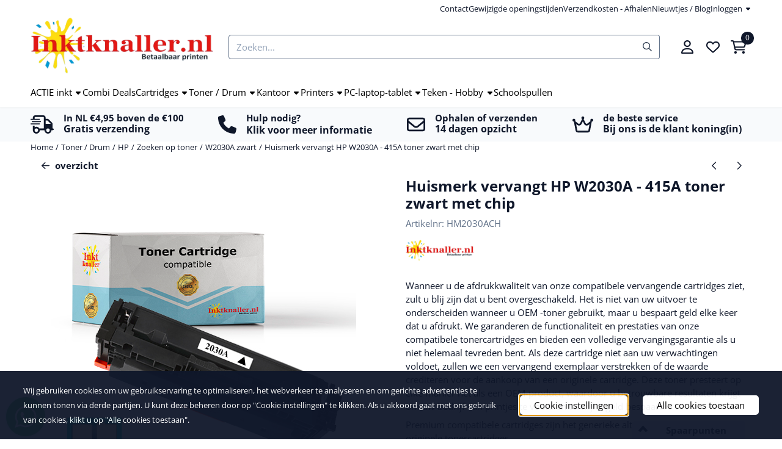

--- FILE ---
content_type: text/html; charset=UTF-8
request_url: https://www.inktknaller.nl/toner/hewlett-packard-hp/zoeken-op-toner/w2030a-zwart/compatible-voor-hp-w2030a---415a-toner-zwart-met-chip---2400-pag---huismerk
body_size: 36907
content:
<!DOCTYPE html> <html lang="nl" class="no-js"> <head> <meta http-equiv="content-type" content="text/html; charset=utf-8"/> <meta name="description" content="specificaties: Product Model:  W2030A - 415A Kleur:  Zwart Chip:  JA  - Deze tonercartridge is voorzien van een..."/> <meta name="robots" content="index,follow"> <meta name="viewport" content="width=device-width, initial-scale=1, user-scalable=yes, maximum-scale=5" /> <meta name="google-site-verification" content="GGAGE2bmb8qCG4VCw-XUY2TZP2qdpYl82QQ4IwEv5m8"/> <meta name="msvalidate.01" content="BD51E95FC354B03A6A78DDA2450C2AB0"/> <title>Compatible voor HP W2030A - 415A toner zwart MET chip bij inktknaller</title> <base href="https://www.inktknaller.nl/"/> <link rel="dns-prefetch" href="https://fonts.gstatic.com/"> <link rel="dns-prefetch" href="https://cdn.shoptrader.com/"> <link rel="dns-prefetch" href="https://connect.facebook.net/"> <link rel="icon" href="https://www.inktknaller.nl/images/faviconimages/favicon.inkt-1-.ico" type="image/x-icon"> <link rel="shortcut icon" type="image/x-icon" href="https://www.inktknaller.nl/images/faviconimages/favicon.inkt-1-.ico"/> <link rel="canonical" href="https://www.inktknaller.nl/toner/hewlett-packard-hp/zoeken-op-toner/w2030a-zwart/compatible-voor-hp-w2030a---415a-toner-zwart-met-chip---2400-pag---huismerk"/> <style>
            @font-face{font-display:swap;font-family:'Open Sans';font-style:normal;font-weight:400;font-stretch:normal;src:url(https://fonts.gstatic.com/s/opensans/v44/memSYaGs126MiZpBA-UvWbX2vVnXBbObj2OVZyOOSr4dVJWUgsjZ0B4taVIGxA.woff2) format('woff2');unicode-range:U+0460-052F,U+1C80-1C8A,U+20B4,U+2DE0-2DFF,U+A640-A69F,U+FE2E-FE2F}@font-face{font-display:swap;font-family:'Open Sans';font-style:normal;font-weight:400;font-stretch:normal;src:url(https://fonts.gstatic.com/s/opensans/v44/memSYaGs126MiZpBA-UvWbX2vVnXBbObj2OVZyOOSr4dVJWUgsjZ0B4kaVIGxA.woff2) format('woff2');unicode-range:U+0301,U+0400-045F,U+0490-0491,U+04B0-04B1,U+2116}@font-face{font-display:swap;font-family:'Open Sans';font-style:normal;font-weight:400;font-stretch:normal;src:url(https://fonts.gstatic.com/s/opensans/v44/memSYaGs126MiZpBA-UvWbX2vVnXBbObj2OVZyOOSr4dVJWUgsjZ0B4saVIGxA.woff2) format('woff2');unicode-range:U+1F00-1FFF}@font-face{font-display:swap;font-family:'Open Sans';font-style:normal;font-weight:400;font-stretch:normal;src:url(https://fonts.gstatic.com/s/opensans/v44/memSYaGs126MiZpBA-UvWbX2vVnXBbObj2OVZyOOSr4dVJWUgsjZ0B4jaVIGxA.woff2) format('woff2');unicode-range:U+0370-0377,U+037A-037F,U+0384-038A,U+038C,U+038E-03A1,U+03A3-03FF}@font-face{font-display:swap;font-family:'Open Sans';font-style:normal;font-weight:400;font-stretch:normal;src:url(https://fonts.gstatic.com/s/opensans/v44/memSYaGs126MiZpBA-UvWbX2vVnXBbObj2OVZyOOSr4dVJWUgsjZ0B4iaVIGxA.woff2) format('woff2');unicode-range:U+0307-0308,U+0590-05FF,U+200C-2010,U+20AA,U+25CC,U+FB1D-FB4F}@font-face{font-display:swap;font-family:'Open Sans';font-style:normal;font-weight:400;font-stretch:normal;src:url(https://fonts.gstatic.com/s/opensans/v44/memSYaGs126MiZpBA-UvWbX2vVnXBbObj2OVZyOOSr4dVJWUgsjZ0B5caVIGxA.woff2) format('woff2');unicode-range:U+0302-0303,U+0305,U+0307-0308,U+0310,U+0312,U+0315,U+031A,U+0326-0327,U+032C,U+032F-0330,U+0332-0333,U+0338,U+033A,U+0346,U+034D,U+0391-03A1,U+03A3-03A9,U+03B1-03C9,U+03D1,U+03D5-03D6,U+03F0-03F1,U+03F4-03F5,U+2016-2017,U+2034-2038,U+203C,U+2040,U+2043,U+2047,U+2050,U+2057,U+205F,U+2070-2071,U+2074-208E,U+2090-209C,U+20D0-20DC,U+20E1,U+20E5-20EF,U+2100-2112,U+2114-2115,U+2117-2121,U+2123-214F,U+2190,U+2192,U+2194-21AE,U+21B0-21E5,U+21F1-21F2,U+21F4-2211,U+2213-2214,U+2216-22FF,U+2308-230B,U+2310,U+2319,U+231C-2321,U+2336-237A,U+237C,U+2395,U+239B-23B7,U+23D0,U+23DC-23E1,U+2474-2475,U+25AF,U+25B3,U+25B7,U+25BD,U+25C1,U+25CA,U+25CC,U+25FB,U+266D-266F,U+27C0-27FF,U+2900-2AFF,U+2B0E-2B11,U+2B30-2B4C,U+2BFE,U+3030,U+FF5B,U+FF5D,U+1D400-1D7FF,U+1EE00-1EEFF}@font-face{font-display:swap;font-family:'Open Sans';font-style:normal;font-weight:400;font-stretch:normal;src:url(https://fonts.gstatic.com/s/opensans/v44/memSYaGs126MiZpBA-UvWbX2vVnXBbObj2OVZyOOSr4dVJWUgsjZ0B5OaVIGxA.woff2) format('woff2');unicode-range:U+0001-000C,U+000E-001F,U+007F-009F,U+20DD-20E0,U+20E2-20E4,U+2150-218F,U+2190,U+2192,U+2194-2199,U+21AF,U+21E6-21F0,U+21F3,U+2218-2219,U+2299,U+22C4-22C6,U+2300-243F,U+2440-244A,U+2460-24FF,U+25A0-27BF,U+2800-28FF,U+2921-2922,U+2981,U+29BF,U+29EB,U+2B00-2BFF,U+4DC0-4DFF,U+FFF9-FFFB,U+10140-1018E,U+10190-1019C,U+101A0,U+101D0-101FD,U+102E0-102FB,U+10E60-10E7E,U+1D2C0-1D2D3,U+1D2E0-1D37F,U+1F000-1F0FF,U+1F100-1F1AD,U+1F1E6-1F1FF,U+1F30D-1F30F,U+1F315,U+1F31C,U+1F31E,U+1F320-1F32C,U+1F336,U+1F378,U+1F37D,U+1F382,U+1F393-1F39F,U+1F3A7-1F3A8,U+1F3AC-1F3AF,U+1F3C2,U+1F3C4-1F3C6,U+1F3CA-1F3CE,U+1F3D4-1F3E0,U+1F3ED,U+1F3F1-1F3F3,U+1F3F5-1F3F7,U+1F408,U+1F415,U+1F41F,U+1F426,U+1F43F,U+1F441-1F442,U+1F444,U+1F446-1F449,U+1F44C-1F44E,U+1F453,U+1F46A,U+1F47D,U+1F4A3,U+1F4B0,U+1F4B3,U+1F4B9,U+1F4BB,U+1F4BF,U+1F4C8-1F4CB,U+1F4D6,U+1F4DA,U+1F4DF,U+1F4E3-1F4E6,U+1F4EA-1F4ED,U+1F4F7,U+1F4F9-1F4FB,U+1F4FD-1F4FE,U+1F503,U+1F507-1F50B,U+1F50D,U+1F512-1F513,U+1F53E-1F54A,U+1F54F-1F5FA,U+1F610,U+1F650-1F67F,U+1F687,U+1F68D,U+1F691,U+1F694,U+1F698,U+1F6AD,U+1F6B2,U+1F6B9-1F6BA,U+1F6BC,U+1F6C6-1F6CF,U+1F6D3-1F6D7,U+1F6E0-1F6EA,U+1F6F0-1F6F3,U+1F6F7-1F6FC,U+1F700-1F7FF,U+1F800-1F80B,U+1F810-1F847,U+1F850-1F859,U+1F860-1F887,U+1F890-1F8AD,U+1F8B0-1F8BB,U+1F8C0-1F8C1,U+1F900-1F90B,U+1F93B,U+1F946,U+1F984,U+1F996,U+1F9E9,U+1FA00-1FA6F,U+1FA70-1FA7C,U+1FA80-1FA89,U+1FA8F-1FAC6,U+1FACE-1FADC,U+1FADF-1FAE9,U+1FAF0-1FAF8,U+1FB00-1FBFF}@font-face{font-display:swap;font-family:'Open Sans';font-style:normal;font-weight:400;font-stretch:normal;src:url(https://fonts.gstatic.com/s/opensans/v44/memSYaGs126MiZpBA-UvWbX2vVnXBbObj2OVZyOOSr4dVJWUgsjZ0B4vaVIGxA.woff2) format('woff2');unicode-range:U+0102-0103,U+0110-0111,U+0128-0129,U+0168-0169,U+01A0-01A1,U+01AF-01B0,U+0300-0301,U+0303-0304,U+0308-0309,U+0323,U+0329,U+1EA0-1EF9,U+20AB}@font-face{font-display:swap;font-family:'Open Sans';font-style:normal;font-weight:400;font-stretch:normal;src:url(https://fonts.gstatic.com/s/opensans/v44/memSYaGs126MiZpBA-UvWbX2vVnXBbObj2OVZyOOSr4dVJWUgsjZ0B4uaVIGxA.woff2) format('woff2');unicode-range:U+0100-02BA,U+02BD-02C5,U+02C7-02CC,U+02CE-02D7,U+02DD-02FF,U+0304,U+0308,U+0329,U+1D00-1DBF,U+1E00-1E9F,U+1EF2-1EFF,U+2020,U+20A0-20AB,U+20AD-20C0,U+2113,U+2C60-2C7F,U+A720-A7FF}@font-face{font-display:swap;font-family:'Open Sans';font-style:normal;font-weight:400;font-stretch:normal;src:url(https://fonts.gstatic.com/s/opensans/v44/memSYaGs126MiZpBA-UvWbX2vVnXBbObj2OVZyOOSr4dVJWUgsjZ0B4gaVI.woff2) format('woff2');unicode-range:U+0000-00FF,U+0131,U+0152-0153,U+02BB-02BC,U+02C6,U+02DA,U+02DC,U+0304,U+0308,U+0329,U+2000-206F,U+20AC,U+2122,U+2191,U+2193,U+2212,U+2215,U+FEFF,U+FFFD}@font-face{font-display:swap;font-family:'Open Sans';font-style:normal;font-weight:700;font-stretch:normal;src:url(https://fonts.gstatic.com/s/opensans/v44/memSYaGs126MiZpBA-UvWbX2vVnXBbObj2OVZyOOSr4dVJWUgsg-1x4taVIGxA.woff2) format('woff2');unicode-range:U+0460-052F,U+1C80-1C8A,U+20B4,U+2DE0-2DFF,U+A640-A69F,U+FE2E-FE2F}@font-face{font-display:swap;font-family:'Open Sans';font-style:normal;font-weight:700;font-stretch:normal;src:url(https://fonts.gstatic.com/s/opensans/v44/memSYaGs126MiZpBA-UvWbX2vVnXBbObj2OVZyOOSr4dVJWUgsg-1x4kaVIGxA.woff2) format('woff2');unicode-range:U+0301,U+0400-045F,U+0490-0491,U+04B0-04B1,U+2116}@font-face{font-display:swap;font-family:'Open Sans';font-style:normal;font-weight:700;font-stretch:normal;src:url(https://fonts.gstatic.com/s/opensans/v44/memSYaGs126MiZpBA-UvWbX2vVnXBbObj2OVZyOOSr4dVJWUgsg-1x4saVIGxA.woff2) format('woff2');unicode-range:U+1F00-1FFF}@font-face{font-display:swap;font-family:'Open Sans';font-style:normal;font-weight:700;font-stretch:normal;src:url(https://fonts.gstatic.com/s/opensans/v44/memSYaGs126MiZpBA-UvWbX2vVnXBbObj2OVZyOOSr4dVJWUgsg-1x4jaVIGxA.woff2) format('woff2');unicode-range:U+0370-0377,U+037A-037F,U+0384-038A,U+038C,U+038E-03A1,U+03A3-03FF}@font-face{font-display:swap;font-family:'Open Sans';font-style:normal;font-weight:700;font-stretch:normal;src:url(https://fonts.gstatic.com/s/opensans/v44/memSYaGs126MiZpBA-UvWbX2vVnXBbObj2OVZyOOSr4dVJWUgsg-1x4iaVIGxA.woff2) format('woff2');unicode-range:U+0307-0308,U+0590-05FF,U+200C-2010,U+20AA,U+25CC,U+FB1D-FB4F}@font-face{font-display:swap;font-family:'Open Sans';font-style:normal;font-weight:700;font-stretch:normal;src:url(https://fonts.gstatic.com/s/opensans/v44/memSYaGs126MiZpBA-UvWbX2vVnXBbObj2OVZyOOSr4dVJWUgsg-1x5caVIGxA.woff2) format('woff2');unicode-range:U+0302-0303,U+0305,U+0307-0308,U+0310,U+0312,U+0315,U+031A,U+0326-0327,U+032C,U+032F-0330,U+0332-0333,U+0338,U+033A,U+0346,U+034D,U+0391-03A1,U+03A3-03A9,U+03B1-03C9,U+03D1,U+03D5-03D6,U+03F0-03F1,U+03F4-03F5,U+2016-2017,U+2034-2038,U+203C,U+2040,U+2043,U+2047,U+2050,U+2057,U+205F,U+2070-2071,U+2074-208E,U+2090-209C,U+20D0-20DC,U+20E1,U+20E5-20EF,U+2100-2112,U+2114-2115,U+2117-2121,U+2123-214F,U+2190,U+2192,U+2194-21AE,U+21B0-21E5,U+21F1-21F2,U+21F4-2211,U+2213-2214,U+2216-22FF,U+2308-230B,U+2310,U+2319,U+231C-2321,U+2336-237A,U+237C,U+2395,U+239B-23B7,U+23D0,U+23DC-23E1,U+2474-2475,U+25AF,U+25B3,U+25B7,U+25BD,U+25C1,U+25CA,U+25CC,U+25FB,U+266D-266F,U+27C0-27FF,U+2900-2AFF,U+2B0E-2B11,U+2B30-2B4C,U+2BFE,U+3030,U+FF5B,U+FF5D,U+1D400-1D7FF,U+1EE00-1EEFF}@font-face{font-display:swap;font-family:'Open Sans';font-style:normal;font-weight:700;font-stretch:normal;src:url(https://fonts.gstatic.com/s/opensans/v44/memSYaGs126MiZpBA-UvWbX2vVnXBbObj2OVZyOOSr4dVJWUgsg-1x5OaVIGxA.woff2) format('woff2');unicode-range:U+0001-000C,U+000E-001F,U+007F-009F,U+20DD-20E0,U+20E2-20E4,U+2150-218F,U+2190,U+2192,U+2194-2199,U+21AF,U+21E6-21F0,U+21F3,U+2218-2219,U+2299,U+22C4-22C6,U+2300-243F,U+2440-244A,U+2460-24FF,U+25A0-27BF,U+2800-28FF,U+2921-2922,U+2981,U+29BF,U+29EB,U+2B00-2BFF,U+4DC0-4DFF,U+FFF9-FFFB,U+10140-1018E,U+10190-1019C,U+101A0,U+101D0-101FD,U+102E0-102FB,U+10E60-10E7E,U+1D2C0-1D2D3,U+1D2E0-1D37F,U+1F000-1F0FF,U+1F100-1F1AD,U+1F1E6-1F1FF,U+1F30D-1F30F,U+1F315,U+1F31C,U+1F31E,U+1F320-1F32C,U+1F336,U+1F378,U+1F37D,U+1F382,U+1F393-1F39F,U+1F3A7-1F3A8,U+1F3AC-1F3AF,U+1F3C2,U+1F3C4-1F3C6,U+1F3CA-1F3CE,U+1F3D4-1F3E0,U+1F3ED,U+1F3F1-1F3F3,U+1F3F5-1F3F7,U+1F408,U+1F415,U+1F41F,U+1F426,U+1F43F,U+1F441-1F442,U+1F444,U+1F446-1F449,U+1F44C-1F44E,U+1F453,U+1F46A,U+1F47D,U+1F4A3,U+1F4B0,U+1F4B3,U+1F4B9,U+1F4BB,U+1F4BF,U+1F4C8-1F4CB,U+1F4D6,U+1F4DA,U+1F4DF,U+1F4E3-1F4E6,U+1F4EA-1F4ED,U+1F4F7,U+1F4F9-1F4FB,U+1F4FD-1F4FE,U+1F503,U+1F507-1F50B,U+1F50D,U+1F512-1F513,U+1F53E-1F54A,U+1F54F-1F5FA,U+1F610,U+1F650-1F67F,U+1F687,U+1F68D,U+1F691,U+1F694,U+1F698,U+1F6AD,U+1F6B2,U+1F6B9-1F6BA,U+1F6BC,U+1F6C6-1F6CF,U+1F6D3-1F6D7,U+1F6E0-1F6EA,U+1F6F0-1F6F3,U+1F6F7-1F6FC,U+1F700-1F7FF,U+1F800-1F80B,U+1F810-1F847,U+1F850-1F859,U+1F860-1F887,U+1F890-1F8AD,U+1F8B0-1F8BB,U+1F8C0-1F8C1,U+1F900-1F90B,U+1F93B,U+1F946,U+1F984,U+1F996,U+1F9E9,U+1FA00-1FA6F,U+1FA70-1FA7C,U+1FA80-1FA89,U+1FA8F-1FAC6,U+1FACE-1FADC,U+1FADF-1FAE9,U+1FAF0-1FAF8,U+1FB00-1FBFF}@font-face{font-display:swap;font-family:'Open Sans';font-style:normal;font-weight:700;font-stretch:normal;src:url(https://fonts.gstatic.com/s/opensans/v44/memSYaGs126MiZpBA-UvWbX2vVnXBbObj2OVZyOOSr4dVJWUgsg-1x4vaVIGxA.woff2) format('woff2');unicode-range:U+0102-0103,U+0110-0111,U+0128-0129,U+0168-0169,U+01A0-01A1,U+01AF-01B0,U+0300-0301,U+0303-0304,U+0308-0309,U+0323,U+0329,U+1EA0-1EF9,U+20AB}@font-face{font-display:swap;font-family:'Open Sans';font-style:normal;font-weight:700;font-stretch:normal;src:url(https://fonts.gstatic.com/s/opensans/v44/memSYaGs126MiZpBA-UvWbX2vVnXBbObj2OVZyOOSr4dVJWUgsg-1x4uaVIGxA.woff2) format('woff2');unicode-range:U+0100-02BA,U+02BD-02C5,U+02C7-02CC,U+02CE-02D7,U+02DD-02FF,U+0304,U+0308,U+0329,U+1D00-1DBF,U+1E00-1E9F,U+1EF2-1EFF,U+2020,U+20A0-20AB,U+20AD-20C0,U+2113,U+2C60-2C7F,U+A720-A7FF}@font-face{font-display:swap;font-family:'Open Sans';font-style:normal;font-weight:700;font-stretch:normal;src:url(https://fonts.gstatic.com/s/opensans/v44/memSYaGs126MiZpBA-UvWbX2vVnXBbObj2OVZyOOSr4dVJWUgsg-1x4gaVI.woff2) format('woff2');unicode-range:U+0000-00FF,U+0131,U+0152-0153,U+02BB-02BC,U+02C6,U+02DA,U+02DC,U+0304,U+0308,U+0329,U+2000-206F,U+20AC,U+2122,U+2191,U+2193,U+2212,U+2215,U+FEFF,U+FFFD}#owl-carousel-homepage .owl-dots .owl-dot.active span,#owl-carousel-homepage .owl-dots .owl-dot:hover span{background:##bf4646!important}div#slider-homepage{max-height:398px}.mega-menu{--mega-menu-column-width:275px;--mega-menu-column-spacer:2rem;--mega-menu-extra-field-spacer:var(--mega-menu-column-spacer);--mega-menu-extra-field-width:275px;--mega-menu-heading-color:var(--grey-900);--mega-menu-heading-color-hover:var(--grey-900);--mega-menu-link-color:var(--grey-700);--mega-menu-link-color-hover:var(--grey-700);--mega-menu-extra-field-color:var(--grey-700);justify-content:space-between;gap:var(--mega-menu-extra-field-spacer);display:none;position:absolute;height:auto;z-index:var(--mega-menu-dropdown-z-index);background:#fff;box-shadow:none;transition-property:box-shadow;border-radius:var(--mega-menu-dropdown-border-radius);border:0}.mega-menu:has(.mega-menu__extra-field){--mega-menu-column-width:245px}.hasSubChilds.mega-menu,.smallMenuMaxItems.mega-menu{--mega-menu-nav-width:calc(100% - var(--mega-menu-extra-field-width) - var(--mega-menu-extra-field-spacer));left:0;width:100%;padding-block:1.5rem;padding-inline:2rem}.hasNoSubChilds:not(.smallMenuMaxItems).mega-menu{--mega-menu-nav-width:auto;--mega-menu-min-width:12rem;min-width:var(--mega-menu-min-width);width:max-content;padding-block:.5rem;padding-inline:var(--site-nav-item-padding-x)}@supports selector(:has(a,b)){.site-nav-item--level-0:has(.hasNoSubChilds:not(.smallMenuMaxItems).mega-menu){position:relative}.hasNoSubChilds:not(.smallMenuMaxItems).mega-menu{min-width:max(var(--mega-menu-min-width), 100%)}}.site-nav-item--level-0 .mega-menu.is-open,.site-nav-item--level-0:hover .mega-menu,.site-nav-item--level-0.js-hover .mega-menu{display:flex;--mega-menu-box-shadow-backdrop:-500vh 1000vh 0 1000vh rgba(0, 0, 0, .05);--mega-menu-box-shadow-border-color:var(--border-color);--mega-menu-box-shadow-border:0 1px 0 0 var(--mega-menu-box-shadow-border-color), /* bottom */
            -1px 0 0 0 var(--mega-menu-box-shadow-border-color), /* left */
            1px 0 0 0 var(--mega-menu-box-shadow-border-color);box-shadow:var(--mega-menu-box-shadow-border),var(--shadow-xl),var(--mega-menu-box-shadow-backdrop)}.hasSubChilds .mega-menu__nav,.smallMenuMaxItems .mega-menu__nav{column-gap:var(--mega-menu-column-spacer);column-width:var(--mega-menu-column-width);column-count:auto}.mega-menu__nav{width:100%}.hasSubChilds .mega-menu__list-wrapper{flex:1 0 auto;width:100%;margin-bottom:1rem;-webkit-column-break-inside:avoid;page-break-inside:avoid;break-inside:avoid}.mega-menu__list-heading,.mega-menu__list-item-link{display:block;text-overflow:ellipsis;overflow-x:hidden}@media screen and (max-width:1200px){.site-nav-item-link--level-0,.mega-menu__list-heading,.mega-menu__list-item-link{font-size:var(--text-size-sm)}}.mega-menu__list-heading:hover,.mega-menu__list-heading:focus,.mega-menu__list-item-link:hover,.mega-menu__list-item-link:focus{text-decoration:underline}.hasSubChilds .mega-menu__list-heading{font-weight:var(--font-weight-bold);color:var(--mega-menu-heading-color)}.hasSubChilds .mega-menu__list-heading:hover,.hasSubChilds .mega-menu__list-heading:focus{color:var(--mega-menu-heading-color-hover)}.hasNoSubChilds .mega-menu__list-heading,.hasNoSubChilds .mega-menu__extra-field{padding-block:.5rem}.mega-menu__list-item-link{padding-block:.25em}.hasNoSubChilds .mega-menu__list-heading,.mega-menu__list-item-link{color:var(--mega-menu-link-color)}.hasNoSubChilds .mega-menu__list-heading:hover,.hasNoSubChilds .mega-menu__list-heading:focus,.mega-menu__list-item-link:hover,.mega-menu__list-item-link:focus{color:var(--mega-menu-link-color-hover)}.mega-menu__btn{--btn-font-weight:var(--font-weight-normal);margin-top:.25rem}.mega-menu__extra-field{color:var(--mega-menu-extra-field-color)}.mega-menu__extra-field img{max-width:100%;height:auto}.mega-menu__extra-field--has-category-image{display:flex}.mega-menu__category-image{margin:auto}div#nieuwsbriefpopup{font-family:Open Sans;margin-top:-100px;left:-200%;margin-left:-250px;width:500px;height:auto;min-height:180px;color:#000;border-radius:5px;background:url(/images/nieuwsbriefpopupimages/background_newsletter1.jpg);}
        </style> <link rel="stylesheet" href="/themes/4000/css/abstracts/_print.css" media="print" crossorigin> <link rel="stylesheet" href="/themes/4000/css/abstracts/_variables_new.css?v=131.29651855745582290984" crossorigin> <link rel="stylesheet" href="/images/css/stApp-4000.css?v=131.29651855745582290984" crossorigin> <link rel="stylesheet" href="/themes/4000/css/stProduct-4000.css?v=131.29651855745582290984" crossorigin> <link rel="stylesheet" href="/themes/4000/css/homepagebuilder.css.signalize?controller=product&pageId=19110&v=131.29651855745582290984" crossorigin> <link rel="stylesheet" href="/themes/4000/css/icomoon.css?v=131.29651855745582290984" media="print" onload="this.media='all'" crossorigin> <script>
        window.dataLayer = window.dataLayer || [];

        function gtag(){
            dataLayer.push(arguments);
        }

        gtag('consent', 'default', {
            'ad_storage': 'granted',
            'ad_user_data': 'granted',
            'ad_personalization': 'granted',
            'analytics_storage': 'granted',
            'functionality_storage': 'granted',
            'personalization_storage': 'granted',
            'security_storage': 'granted',
        });
    </script> <script>(function (w, d, s, l, i) {
            w[l] = w[l] || []; w[l].push({
                'gtm.start':
                    new Date().getTime(), event: 'gtm.js'
            }); var f = d.getElementsByTagName(s)[0],
                j = d.createElement(s), dl = l != 'dataLayer' ? '&l=' + l : ''; j.async = true; j.src =
                'https://www.googletagmanager.com/gtm.js?id=' + i + dl; f.parentNode.insertBefore(j, f);
        })(window,document,'script','dataLayer','GTM-T489B2K');
    </script>
    

    
    
        
        
        
        
            <script type="application/ld+json">{
    "@context": "https://schema.org",
    "@graph": [
        {
            "@type": "Product",
            "@id": "https://www.inktknaller.nl/toner/hewlett-packard-hp/zoeken-op-toner/w2030a-zwart/compatible-voor-hp-w2030a---415a-toner-zwart-met-chip---2400-pag---huismerk#product",
            "isPartOf": {
                "@id": "https://www.inktknaller.nl#website"
            },
            "mainEntityOfPage": {
                "@type": "WebPage",
                "@id": "https://www.inktknaller.nl/toner/hewlett-packard-hp/zoeken-op-toner/w2030a-zwart/compatible-voor-hp-w2030a---415a-toner-zwart-met-chip---2400-pag---huismerk"
            },
            "name": "Huismerk vervangt HP W2030A - 415A toner zwart met chip",
            "image": [
                "https://www.inktknaller.nl/images/productimages/big/hmhw2030a-ch.jpg"
            ],
            "description": "specificaties:Product Model: W2030A - 415AKleur: ZwartChip: JA - Deze tonercartridge is voorzien van een smartchip met BEPERKTE functionaliteit. Hierdoor worden niet alle smartfuncties (zoals bijvoorbeeld de toner-low melding) geactiveerd.Fabrikant: Premium compatibelOpbrengst: tot 2.400 pagina's ( bij 5% dekking A4)Geschikt voor: HP Color Laserjet Pro M454 Series, HP Color Laserjet Pro M454dn, HP Color Laserjet Pro M454dw, HP Color Laserjet Pro MFP M479 Series, HP Color Laserjet Pro MFP M479dw, HP Color Laserjet Pro MFP M479fdn, HP Color Laserjet Pro MFP M479fdw, HP Color Laserjet Pro MFP M479fnw,Tip: Hoe u de automatische printerupdate uitschakelt - https://youtu.be/uKUerZ7SvRg",
            "offers": {
                "@type": "Offer",
                "@id": "https://www.inktknaller.nl/toner/hewlett-packard-hp/zoeken-op-toner/w2030a-zwart/compatible-voor-hp-w2030a---415a-toner-zwart-met-chip---2400-pag---huismerk#offer",
                "price": "69.50",
                "priceCurrency": "EUR",
                "url": "https://www.inktknaller.nl/toner/hewlett-packard-hp/zoeken-op-toner/w2030a-zwart/compatible-voor-hp-w2030a---415a-toner-zwart-met-chip---2400-pag---huismerk",
                "itemCondition": "https://schema.org/NewCondition",
                "availability": "https://schema.org/InStock"
            },
            "mpn": "HM2030ACH",
            "sku": "HM2030ACH",
            "brand": {
                "@type": "Brand",
                "name": "inktknaller"
            }
        },
        {
            "@type": "BreadcrumbList",
            "@id": "https://www.inktknaller.nl/toner/hewlett-packard-hp/zoeken-op-toner/w2030a-zwart/compatible-voor-hp-w2030a---415a-toner-zwart-met-chip---2400-pag---huismerk#breadcrumb",
            "itemListElement": [
                {
                    "@type": "ListItem",
                    "position": 1,
                    "name": "Home",
                    "item": "https://www.inktknaller.nl/"
                },
                {
                    "@type": "ListItem",
                    "position": 2,
                    "name": "Toner / Drum",
                    "item": "https://www.inktknaller.nl/toner/"
                },
                {
                    "@type": "ListItem",
                    "position": 3,
                    "name": "HP",
                    "item": "https://www.inktknaller.nl/toner/hewlett-packard-hp/"
                },
                {
                    "@type": "ListItem",
                    "position": 4,
                    "name": "Zoeken op toner",
                    "item": "https://www.inktknaller.nl/toner/hewlett-packard-hp/zoeken-op-toner/"
                },
                {
                    "@type": "ListItem",
                    "position": 5,
                    "name": "W2030A zwart",
                    "item": "https://www.inktknaller.nl/toner/hewlett-packard-hp/zoeken-op-toner/w2030a-zwart/"
                },
                {
                    "@type": "ListItem",
                    "position": 6,
                    "name": "Huismerk vervangt HP W2030A - 415A toner zwart met chip",
                    "item": "https://www.inktknaller.nl/toner/hewlett-packard-hp/zoeken-op-toner/w2030a-zwart/compatible-voor-hp-w2030a---415a-toner-zwart-met-chip---2400-pag---huismerk"
                }
            ]
        }
    ]
}</script> <meta name="twitter:card" content="summary" /> <meta name="twitter:title" content="Compatible voor HP W2030A - 415A toner zwart MET chip bij inktknaller" /> <meta name="twitter:description" content="specificaties: Product Model:  W2030A - 415A Kleur:  Zwart Chip:  JA  - Deze tonercartridge is voorzien van een..." /> <meta name="twitter:image" content="https://www.inktknaller.nl/images/productimages/big/hmhw2030a-ch.jpg" /> <meta name="twitter:url" content="https://www.inktknaller.nl/toner/hewlett-packard-hp/zoeken-op-toner/w2030a-zwart/compatible-voor-hp-w2030a---415a-toner-zwart-met-chip---2400-pag---huismerk" /></head> <body id="st_product" class="toner hewlett-packard-hp zoeken-op-toner w2030a-zwart compatible-voor-hp-w2030a-415a-toner-zwart-met-chip-2400-pag-huismerk not-logged-in "> <noscript> <iframe src="https://www.googletagmanager.com/ns.html?id=GTM-T489B2K" height="0" width="0" style="display:none;visibility:hidden"></iframe> </noscript> <a href="#main-content" class="skip-link_btn btn btn-dark">Ga naar hoofdinhoud</a> <a name="body-top"></a> <div class="page_placeholder_layover" id="page_placeholder_layover"> <img src="opc_loader.png" class="opc_loader" alt="" role="presentation"/> </div> <div id="cookieAriaLiveRegion" class="sr-only" aria-live="polite" aria-atomic="true"> <p id="cookieAriaLiveMessage">Cookievoorkeuren zijn momenteel gesloten.</p> </div><div id="wishlist_popup" class="modal jsWishlistPopup" role="dialog" aria-labelledby="wishlistPopupTitle" aria-modal="true" aria-hidden="true"> <div class="modal-content"> <div class="modal-header"> <div class="modal-title"> <h2 id="wishlistPopupTitle">Wensenlijst</h2> </div> <button class="btn-icon btn-transparent btn-close jsModalClose" aria-label="Sluit pop-up" title="Sluit pop-up"> <span class="st-icon st-icon-style-regular st-icon-xmark"> <svg xmlns="http://www.w3.org/2000/svg" viewBox="0 0 320 512"> <path d="M312.1 375c9.369 9.369 9.369 24.57 0 33.94s-24.57 9.369-33.94 0L160 289.9l-119 119c-9.369 9.369-24.57 9.369-33.94 0s-9.369-24.57 0-33.94L126.1 256L7.027 136.1c-9.369-9.369-9.369-24.57 0-33.94s24.57-9.369 33.94 0L160 222.1l119-119c9.369-9.369 24.57-9.369 33.94 0s9.369 24.57 0 33.94L193.9 256L312.1 375z"/> </svg> </span> </button> </div> <div class="modal-body"> <div class="table-section"></div> </div> </div> </div><div id="nieuwsbriefpopup" class="modal" role="dialog" aria-labelledby="nieuwsbriefPopupTitle" aria-modal="true" aria-hidden="true"> <span id="nieuwsbriefPopupTitle" class="sr-only">Schrijf je nu in en ontvang onze nieuwsbrief</span> <button class="btn-icon btn-transparent btn-close jsNieuwsbriefpopupClose" aria-label="Sluit pop-up" title="Sluit pop-up"> <span class="st-icon st-icon-style-regular st-icon-xmark"> <svg xmlns="http://www.w3.org/2000/svg" viewBox="0 0 320 512"> <path d="M312.1 375c9.369 9.369 9.369 24.57 0 33.94s-24.57 9.369-33.94 0L160 289.9l-119 119c-9.369 9.369-24.57 9.369-33.94 0s-9.369-24.57 0-33.94L126.1 256L7.027 136.1c-9.369-9.369-9.369-24.57 0-33.94s24.57-9.369 33.94 0L160 222.1l119-119c9.369-9.369 24.57-9.369 33.94 0s9.369 24.57 0 33.94L193.9 256L312.1 375z"/> </svg> </span> </button> <div class="modal-body"> <form name="newsletter" action="https://www.inktknaller.nl/newsletters_subscribe.php" method="post"> <div id="inner_nieuwsbriefpopup"> <p>Schrijf je nu in en ontvang onze nieuwsbrief</p> <div class="input-group contact_us"> <div class="d-none"> <input name="website" type="text" class="website" tabindex="-1"/> </div> <div class="form-floating"> <input value="" placeholder="E-mail adres:" id="nieuwsbriefEmail" type="email" name="Email" class="form-control"/> <label for="nieuwsbriefEmail">E-mail adres:</label> </div> <div class="g-recaptcha" id="product_newsletter_popup"></div> </div> </div> <button class="configuration_btn configuration_button configuration_button_general has_icon_right" type="submit"> <span>Aanmelden</span> <span class="st-icon st-icon-style-regular st-icon-arrow-right"> <svg xmlns="http://www.w3.org/2000/svg" viewBox="0 0 448 512"> <path d="M264.6 70.63l176 168c4.75 4.531 7.438 10.81 7.438 17.38s-2.688 12.84-7.438 17.38l-176 168c-9.594 9.125-24.78 8.781-33.94-.8125c-9.156-9.5-8.812-24.75 .8125-33.94l132.7-126.6H24.01c-13.25 0-24.01-10.76-24.01-24.01s10.76-23.99 24.01-23.99h340.1l-132.7-126.6C221.8 96.23 221.5 80.98 230.6 71.45C239.8 61.85 254.1 61.51 264.6 70.63z"/> </svg> </span> </button> </form> </div> </div><aside class="topmenu" aria-label="Topmenu"> <div class="bs-container d-flex" style="height:100%;"> <div class="topmenu-inner" id="menu_top"> <div class="topmenu-inner-col"> <div id="menu_top_content" class="topmenu-content"> <script src="https://app.reloadify.com/assets/popups.js?reloadify_account_id=59a16e16-fef7-4725-b0a1-e59d58050184" async=""></script> </div> </div> <nav class="topmenu-inner-col" aria-label="Topmenu navigatie"> <ul class="topmenu-nav"> <li class="topmenu-nav-item topmenu-nav-item-1"><a href="https://www.inktknaller.nl/contact/" target="_self">Contact</a></li> <li class="topmenu-nav-item topmenu-nav-item-2"><a href="https://www.inktknaller.nl/gewijzigde-openingstijden/" target="_self">Gewijzigde openingstijden</a></li> <li class="topmenu-nav-item topmenu-nav-item-3"><a href="https://www.inktknaller.nl/verzendkosten/" target="_self">Verzendkosten - Afhalen</a></li> <li class="topmenu-nav-item topmenu-nav-item-4"><a href="https://www.inktknaller.nl/blog/" target="_self">Nieuwtjes / Blog</a></li> </ul> <ul class="topmenu_login-box"> <li class="login-button"> <button href="https://www.inktknaller.nl/login.php" id="login-toggle" aria-haspopup="true" aria-controls="login-form" aria-expanded="false" class="loggedin btn-topmenu">
                Inloggen<span class="st-icon st-icon-style-regular st-icon-caret-down"> <svg xmlns="http://www.w3.org/2000/svg" viewBox="0 0 320 512"> <path d="M137.4 374.6c12.5 12.5 32.8 12.5 45.3 0l128-128c9.2-9.2 11.9-22.9 6.9-34.9s-16.6-19.8-29.6-19.8L32 192c-12.9 0-24.6 7.8-29.6 19.8s-2.2 25.7 6.9 34.9l128 128z"/> </svg> </span> </button> <div id="login-bar" class="dropdown-menu" role="form" aria-labelledby="login-toggle" hidden> <form name="login-bar" action="https://www.inktknaller.nl/login.php?action=process" method="post" enctype="application/x-www-form-urlencoded" autocomplete="off"> <input type="hidden" name="form_name" value="login-bar"> <div id="login-bar-email-adress"> <label for="loginBarEmail">E-mailadres:</label> <input type="email" name="email_address" class="form-control" id="loginBarEmail" autocomplete="username email"> </div> <div id="login-bar-password"> <label for="loginbarPassword">Wachtwoord</label> <input type="password" name="password" class="form-control" id="loginbarPassword" autocomplete="current-password"> </div> <div class="login-bar-submit"> <button type="submit" class="configuration_btn configuration_button configuration_button_general has_icon_left"> <span class="st-icon st-icon-style-regular st-icon-user"> <svg xmlns="http://www.w3.org/2000/svg" viewBox="0 0 448 512"> <path d="M272 304h-96C78.8 304 0 382.8 0 480c0 17.67 14.33 32 32 32h384c17.67 0 32-14.33 32-32C448 382.8 369.2 304 272 304zM48.99 464C56.89 400.9 110.8 352 176 352h96c65.16 0 119.1 48.95 127 112H48.99zM224 256c70.69 0 128-57.31 128-128c0-70.69-57.31-128-128-128S96 57.31 96 128C96 198.7 153.3 256 224 256zM224 48c44.11 0 80 35.89 80 80c0 44.11-35.89 80-80 80S144 172.1 144 128C144 83.89 179.9 48 224 48z"/> </svg> </span> <span class="button">Inloggen</span> </button> </div> <div id="login-bar-password-forgotten"> <a href="https://www.inktknaller.nl/password_forgotten.php" class="user_pass_forgotten text-decoration-underline">Wachtwoord vergeten?</a> </div> <div id="login-bar-create-account"> <a href="https://www.inktknaller.nl/create_account.php" class="user_create_account text-decoration-underline">Account aanmaken</a> </div> </form> </div> </li> </ul> </nav> </div> </div> </aside><header class="site-header site-header-large site-header-large-logo-left" role="banner" aria-label="Website header"> <div class="bs-container"> <div class="site-header-inner row align-items-center justify-content-between"> <div class="col-auto col-logo d-flex align-items-center"> <a class="header-logo | d-flex justify-content-center align-items-center" style="height:100%;" href="https://www.inktknaller.nl/" > <img data-use-webp='no' fetchpriority='high' width='683' height='214' alt='inktknaller.nl Startpagina' style=' box-sizing:content-box;
            max-height:94px;
            max-width:300px;
            padding-top:0px;
            padding-bottom:4px;' class='header-logo-image' src='/images/shoplogoimages/inktknaller-logo.png' onerror='this.onerror=null; this.src="/images/placeholders/image_missing_vierkant.png";'> </a> </div> <div class="col"> <div class="site-header-searchbar"> <form name="advanced_search" action="https://www.inktknaller.nl/advanced_search_result.php" method="get" enctype="application/x-www-form-urlencoded"> <input type="hidden" name="form_name" value="advanced_search"> <label for="search" class="sr-only">Zoeken</label> <div class="input-group"> <input type="hidden" name="search_in_description" value="1"> <input type="hidden" name="Beschrijving" value="1"> <input type="hidden" name="Artikelnaam" value=true> <input type="hidden" name="Ean" value="1"> <input type="hidden" name="Sku" value="1"> <input type="hidden" name="Artikelnummer" value="1"> <input type="hidden" name="Tag" value="1"> <input type="hidden" name="inc_subcat" value="1"> <input name="keywords" type="search" value="" placeholder="Zoeken..." class="form-control form-control-visually-first" id="search"/> <button class="btn btn-icon btn-input-group" type="submit"> <span class="st-icon st-icon-style-regular st-icon-magnifying-glass"> <svg xmlns="http://www.w3.org/2000/svg" viewBox="0 0 512 512"> <path d="M504.1 471l-134-134C399.1 301.5 415.1 256.8 415.1 208c0-114.9-93.13-208-208-208S-.0002 93.13-.0002 208S93.12 416 207.1 416c48.79 0 93.55-16.91 129-45.04l134 134C475.7 509.7 481.9 512 488 512s12.28-2.344 16.97-7.031C514.3 495.6 514.3 480.4 504.1 471zM48 208c0-88.22 71.78-160 160-160s160 71.78 160 160s-71.78 160-160 160S48 296.2 48 208z"/> </svg> </span> </button> </div> </form> <div class="overlay-searchbar"></div> </div> </div> <div class="col-auto d-flex justify-content-end"> <nav class="site-header-nav d-flex" aria-label="Gebruikersnavigatie"> <a href="https://www.inktknaller.nl/login.php" role="button" class="site-header-nav-item  " aria-label="Inloggen"> <span class="st-icon st-icon-style-regular st-icon-user"> <svg xmlns="http://www.w3.org/2000/svg" viewBox="0 0 448 512"> <path d="M272 304h-96C78.8 304 0 382.8 0 480c0 17.67 14.33 32 32 32h384c17.67 0 32-14.33 32-32C448 382.8 369.2 304 272 304zM48.99 464C56.89 400.9 110.8 352 176 352h96c65.16 0 119.1 48.95 127 112H48.99zM224 256c70.69 0 128-57.31 128-128c0-70.69-57.31-128-128-128S96 57.31 96 128C96 198.7 153.3 256 224 256zM224 48c44.11 0 80 35.89 80 80c0 44.11-35.89 80-80 80S144 172.1 144 128C144 83.89 179.9 48 224 48z"/> </svg> </span> </a> <a href="https://www.inktknaller.nl/account_wishlist.php" class="site-header-nav-item" aria-label="Ga naar wensenlijst"> <span class="st-icon st-icon-style-regular st-icon-heart"> <svg xmlns="http://www.w3.org/2000/svg" viewBox="0 0 512 512"> <path d="M244 84L255.1 96L267.1 84.02C300.6 51.37 347 36.51 392.6 44.1C461.5 55.58 512 115.2 512 185.1V190.9C512 232.4 494.8 272.1 464.4 300.4L283.7 469.1C276.2 476.1 266.3 480 256 480C245.7 480 235.8 476.1 228.3 469.1L47.59 300.4C17.23 272.1 0 232.4 0 190.9V185.1C0 115.2 50.52 55.58 119.4 44.1C164.1 36.51 211.4 51.37 244 84C243.1 84 244 84.01 244 84L244 84zM255.1 163.9L210.1 117.1C188.4 96.28 157.6 86.4 127.3 91.44C81.55 99.07 48 138.7 48 185.1V190.9C48 219.1 59.71 246.1 80.34 265.3L256 429.3L431.7 265.3C452.3 246.1 464 219.1 464 190.9V185.1C464 138.7 430.4 99.07 384.7 91.44C354.4 86.4 323.6 96.28 301.9 117.1L255.1 163.9z"/> </svg> </span> </a> <div class="site-header-basket-wrapper basket_wrapper"> <div class="site-header-nav-item"> <a href="https://www.inktknaller.nl/shopping_cart.php" role="button" id="basket-toggle" class="basket-button" aria-controls="floating-basket" aria-expanded="false" aria-label="Winkelwagen bekijken, 0 items" aria-haspopup="true"> <span class="st-icon st-icon-style-regular st-icon-cart-shopping"> <svg xmlns="http://www.w3.org/2000/svg" viewBox="0 0 576 512"> <path d="M24 0C10.7 0 0 10.7 0 24S10.7 48 24 48H69.5c3.8 0 7.1 2.7 7.9 6.5l51.6 271c6.5 34 36.2 58.5 70.7 58.5H488c13.3 0 24-10.7 24-24s-10.7-24-24-24H199.7c-11.5 0-21.4-8.2-23.6-19.5L170.7 288H459.2c32.6 0 61.1-21.8 69.5-53.3l41-152.3C576.6 57 557.4 32 531.1 32h-411C111 12.8 91.6 0 69.5 0H24zM131.1 80H520.7L482.4 222.2c-2.8 10.5-12.3 17.8-23.2 17.8H161.6L131.1 80zM176 512a48 48 0 1 0 0-96 48 48 0 1 0 0 96zm336-48a48 48 0 1 0 -96 0 48 48 0 1 0 96 0z"/> </svg> </span> <span class="quantity" id="basket-count" data-bind="text: cartCount" aria-live="polite">0</span> </a> </div> <div class="floating_basket_wrapper dropdown-menu" id="floating-basket" aria-label="Winkelwagen overzicht" hidden> <div class="basket_content"> <a href="https://www.inktknaller.nl/shopping_cart.php" id="skip-to-checkout">Sla productlijst over en ga naar afrekenen</a> <table data-bind="visible: cartTable().length > 0" role="table" aria-label="Producten in winkelwagen"> <tbody data-bind="foreach: cartTable" role="rowgroup"> <tr role="row" data-bind="attr: { 'aria-labelledby': 'product-name-' + product_id(), 'aria-describedby': 'product-quantity-' + product_id() + ' product-price-' + product_id() }"> <td role="cell" class="product_image_cell"> <div class="product_image"> <img data-bind="attr: { src: image(), alt: name }"> </div> </td> <td role="cell" class="product_name_cell"> <p data-bind="attr: { 'id': 'product-name-' + product_id() }"><span data-bind="attr: { 'id': 'product-quantity-' + product_id() }, text: quantity"></span> x <a data-bind="attr: { href: url, 'aria-describedby': 'product-quantity-' + product_id() }, text: name"></a></p> <span data-bind="foreach: attributes, visible: attributes().length > 0"> <small><i>-&nbsp;<span data-bind="html: option_name() + ' ' + value_name()"></span></i></small><br> </span> <p data-bind="attr: { 'id': 'product-price-' + product_id() }, html: $root.currencyFormat.symbolLeft + stAppTools.number_format(parseFloat(total_price()) * parseFloat($root.currencyFormat.value), $root.currencyFormat.decimalPlaces, $root.currencyFormat.decimalPoint, $root.currencyFormat.thousandsPoint) + $root.currencyFormat.symbolRight"></p> </td> <td class="product_price_cell" data-bind="click: $parent.removeProduct"> <button aria-label="Verwijder dit product uit de winkelwagen" class="btn btn-transparent"> <span class="st-icon st-icon-style-regular st-icon-trash"> <svg xmlns="http://www.w3.org/2000/svg" viewBox="0 0 448 512"> <path d="M424 80C437.3 80 448 90.75 448 104C448 117.3 437.3 128 424 128H412.4L388.4 452.7C385.9 486.1 358.1 512 324.6 512H123.4C89.92 512 62.09 486.1 59.61 452.7L35.56 128H24C10.75 128 0 117.3 0 104C0 90.75 10.75 80 24 80H93.82L130.5 24.94C140.9 9.357 158.4 0 177.1 0H270.9C289.6 0 307.1 9.358 317.5 24.94L354.2 80H424zM177.1 48C174.5 48 171.1 49.34 170.5 51.56L151.5 80H296.5L277.5 51.56C276 49.34 273.5 48 270.9 48H177.1zM364.3 128H83.69L107.5 449.2C108.1 457.5 115.1 464 123.4 464H324.6C332.9 464 339.9 457.5 340.5 449.2L364.3 128z"/> </svg> </span> </button> </td> </tr> </tbody> </table> <span class="shopping-cart-empty" data-bind="visible: cartTable().length == 0">
            Uw winkelwagen is leeg
        </span> </div> <div class="clear"></div> <div class="floating_basket_total clearfix"> <span class="floating_basket_total_price" data-bind="html: cartValue"></span> <a id="btn-basket-checkout" href="https://www.inktknaller.nl/shopping_cart.php" class="configuration_btn configuration_button button configuration_button_submit has_icon_right" data-bind="visible: cartTable().length != 0" role="button"> <span class="button">Afrekenen</span> <span class="st-icon st-icon-style-regular st-icon-arrow-right"> <svg xmlns="http://www.w3.org/2000/svg" viewBox="0 0 448 512"> <path d="M264.6 70.63l176 168c4.75 4.531 7.438 10.81 7.438 17.38s-2.688 12.84-7.438 17.38l-176 168c-9.594 9.125-24.78 8.781-33.94-.8125c-9.156-9.5-8.812-24.75 .8125-33.94l132.7-126.6H24.01c-13.25 0-24.01-10.76-24.01-24.01s10.76-23.99 24.01-23.99h340.1l-132.7-126.6C221.8 96.23 221.5 80.98 230.6 71.45C239.8 61.85 254.1 61.51 264.6 70.63z"/> </svg> </span> </a> </div> </div> </div> </nav> </div> </div> </div> </header><header class="main-header-mobile" role="banner" aria-label="Website header"> <div class="header-mobile "> <div class="bs-container header-mobile-container"> <div class="header-mobile-col" style="flex:1;"> <div class="header-mobile-icon menu-icon" tabindex="0" role="button" aria-controls="mobile_menu" aria-expanded="false"> <span class="st-icon st-icon-style-regular st-icon-bars"> <svg xmlns="http://www.w3.org/2000/svg" viewBox="0 0 448 512"> <path d="M0 88C0 74.75 10.75 64 24 64H424C437.3 64 448 74.75 448 88C448 101.3 437.3 112 424 112H24C10.75 112 0 101.3 0 88zM0 248C0 234.7 10.75 224 24 224H424C437.3 224 448 234.7 448 248C448 261.3 437.3 272 424 272H24C10.75 272 0 261.3 0 248zM424 432H24C10.75 432 0 421.3 0 408C0 394.7 10.75 384 24 384H424C437.3 384 448 394.7 448 408C448 421.3 437.3 432 424 432z"/> </svg> </span></div> </div> <div class="header-mobile-col"> <div id="mobile_menu_logo" class="header-mobile-logo"> <a class="header-mobile-logo-link" href=https://www.inktknaller.nl/> <img data-use-webp='no' width='683' height='214' fetchpriority='high' alt='inktknaller.nl Startpagina' class='header-mobile-logo-image' src='/images/shoplogoimages/inktknaller-logo.png' onerror='this.onerror=null; this.src="/images/placeholders/image_missing_vierkant.png";'> </a> </div> </div> <nav class="header-mobile-col justify-content-end" style="flex:1;" id="mobile_menu_show_quantity_JS" aria-label="Gebruikersnavigatie"> <div class="header-mobile-icon account-icon"> <a href="https://www.inktknaller.nl/account.php"> <span class="st-icon st-icon-style-regular st-icon-user"> <svg xmlns="http://www.w3.org/2000/svg" viewBox="0 0 448 512"> <path d="M272 304h-96C78.8 304 0 382.8 0 480c0 17.67 14.33 32 32 32h384c17.67 0 32-14.33 32-32C448 382.8 369.2 304 272 304zM48.99 464C56.89 400.9 110.8 352 176 352h96c65.16 0 119.1 48.95 127 112H48.99zM224 256c70.69 0 128-57.31 128-128c0-70.69-57.31-128-128-128S96 57.31 96 128C96 198.7 153.3 256 224 256zM224 48c44.11 0 80 35.89 80 80c0 44.11-35.89 80-80 80S144 172.1 144 128C144 83.89 179.9 48 224 48z"/> </svg> </span> </a> </div> <div class="header-mobile-icon"> <a href="account_wishlist.php"> <span class="st-icon st-icon-style-regular st-icon-heart"> <svg xmlns="http://www.w3.org/2000/svg" viewBox="0 0 512 512"> <path d="M244 84L255.1 96L267.1 84.02C300.6 51.37 347 36.51 392.6 44.1C461.5 55.58 512 115.2 512 185.1V190.9C512 232.4 494.8 272.1 464.4 300.4L283.7 469.1C276.2 476.1 266.3 480 256 480C245.7 480 235.8 476.1 228.3 469.1L47.59 300.4C17.23 272.1 0 232.4 0 190.9V185.1C0 115.2 50.52 55.58 119.4 44.1C164.1 36.51 211.4 51.37 244 84C243.1 84 244 84.01 244 84L244 84zM255.1 163.9L210.1 117.1C188.4 96.28 157.6 86.4 127.3 91.44C81.55 99.07 48 138.7 48 185.1V190.9C48 219.1 59.71 246.1 80.34 265.3L256 429.3L431.7 265.3C452.3 246.1 464 219.1 464 190.9V185.1C464 138.7 430.4 99.07 384.7 91.44C354.4 86.4 323.6 96.28 301.9 117.1L255.1 163.9z"/> </svg> </span> </a> </div> <div class="header-mobile-icon shopping-icon"> <a href="https://www.inktknaller.nl/shopping_cart.php"> <span class="st-icon st-icon-style-regular st-icon-cart-shopping"> <svg xmlns="http://www.w3.org/2000/svg" viewBox="0 0 576 512"> <path d="M24 0C10.7 0 0 10.7 0 24S10.7 48 24 48H69.5c3.8 0 7.1 2.7 7.9 6.5l51.6 271c6.5 34 36.2 58.5 70.7 58.5H488c13.3 0 24-10.7 24-24s-10.7-24-24-24H199.7c-11.5 0-21.4-8.2-23.6-19.5L170.7 288H459.2c32.6 0 61.1-21.8 69.5-53.3l41-152.3C576.6 57 557.4 32 531.1 32h-411C111 12.8 91.6 0 69.5 0H24zM131.1 80H520.7L482.4 222.2c-2.8 10.5-12.3 17.8-23.2 17.8H161.6L131.1 80zM176 512a48 48 0 1 0 0-96 48 48 0 1 0 0 96zm336-48a48 48 0 1 0 -96 0 48 48 0 1 0 96 0z"/> </svg> </span> <span class="quantity" data-bind="text: cartCount"></span> </a> </div> </nav> </div> </div> <div id="mobile_menu_overlay" class=""></div> <nav id="mobile_menu_container" class=" " aria-label="Mobiele navigatie"> <div id="mobile_menu" class="mobile_menu" role="navigation"> <section id="mobile_menu_info" class="header-mobile-open" aria-label="Mobiele navigatie header"> <div class="bs-container header-mobile-container"> <p class="mobile-menu-header">Menu</p> <button id="mobile_menu_close" class="btn btn-transparent header-mobile-icon menu-close" aria-label="Sluit menu" type="button"> <span class="st-icon st-icon-style-regular st-icon-xmark"> <svg xmlns="http://www.w3.org/2000/svg" viewBox="0 0 320 512"> <path d="M312.1 375c9.369 9.369 9.369 24.57 0 33.94s-24.57 9.369-33.94 0L160 289.9l-119 119c-9.369 9.369-24.57 9.369-33.94 0s-9.369-24.57 0-33.94L126.1 256L7.027 136.1c-9.369-9.369-9.369-24.57 0-33.94s24.57-9.369 33.94 0L160 222.1l119-119c9.369-9.369 24.57-9.369 33.94 0s9.369 24.57 0 33.94L193.9 256L312.1 375z"/> </svg> </span> </button> </div> </section> <section id="mobile_nav_container" aria-label="Mobiele navigatie"> <div class="header-mobile-search-inside-menu mobile-searchbox" aria-label="Zoeken in menu"> <form name="advanced_search" action="https://www.inktknaller.nl/advanced_search_result.php" method="get" enctype="application/x-www-form-urlencoded"> <input type="hidden" name="form_name" value="advanced_search"> <label for="sqr_mobile_search" class="sr-only">Zoeken in menu</label> <div class="input-group"> <input type="hidden" name="search_in_description" value="1"> <input type="hidden" name="inc_subcat" value="1"> <input name="keywords" type="search" value="" placeholder="Zoeken..." class="form-control form-control-visually-first" id="sqr_mobile_search"/> <button class="btn btn-icon btn-input-group" type="submit" aria-label="Zoeken"> <span class="st-icon st-icon-style-regular st-icon-magnifying-glass"> <svg xmlns="http://www.w3.org/2000/svg" viewBox="0 0 512 512"> <path d="M504.1 471l-134-134C399.1 301.5 415.1 256.8 415.1 208c0-114.9-93.13-208-208-208S-.0002 93.13-.0002 208S93.12 416 207.1 416c48.79 0 93.55-16.91 129-45.04l134 134C475.7 509.7 481.9 512 488 512s12.28-2.344 16.97-7.031C514.3 495.6 514.3 480.4 504.1 471zM48 208c0-88.22 71.78-160 160-160s160 71.78 160 160s-71.78 160-160 160S48 296.2 48 208z"/> </svg> </span> </button> </div> </form> </div> <div class="mobile_menu_extra_items"> </div> <nav id="categories" class="categories_box mobile_box" aria-label="Primaire navigatie"> <ul class="mobile-menu-list box_content"> <li class="menu-header parent-item" id="dmrp_0"> <a class="item" href="https://www.inktknaller.nl/">
                            Home
                        </a> </li> <li class="menu-header parent-item" id="dmm_192"> <a class="item menu-toggle" aria-expanded="false" aria-controls="submenu-cat-192" role="button" target="_self" href="https://www.inktknaller.nl/actie-inkt/">
                                ACTIE inkt
                            </a> <button class="submenu-toggle" aria-controls="submenu-cat-192" aria-expanded="false" aria-label='Toon submenu voor ACTIE inkt'> <span class="expand expandable-item show-chevron-right"><span class='st-icon st-icon-chevron-down fa-icon fa-icon-chevron-down'></span><span class='st-icon st-icon-chevron-right fa-icon fa-icon-chevron-right'></span></span></button><ul class="menu-content actie_inkt parent-item" id="submenu-cat-192" hidden> <li class="menu-header " id="dmrp_198"> <a class="item" href="https://www.inktknaller.nl/actie-inkt/brother/" target="_self"> <span style="margin-left: 0px; margin-right: .5rem;"><span class='st-icon fa-icon fa-icon-caret-right'></span></span>Brother huismerk actie      </a><button class="submenu-toggle" aria-controls="submenu-cat-198" aria-expanded="false" aria-label='Toon submenu voor actie_inkt'> <span class="expand expandable-item show-chevron-right"><span class='st-icon st-icon-chevron-down fa-icon fa-icon-chevron-down'></span><span class='st-icon st-icon-chevron-right fa-icon fa-icon-chevron-right'></span></span></button><ul class="menu-content actie_inkt" id="submenu-cat-198" hidden> <li class="menu-header " id="dmrp_204"> <a class="item" href="https://www.inktknaller.nl/actie-inkt/brother/huismerk-brother-lc-123/" target="_self"> <span style="margin-left: 16px; margin-right: .5rem;"><span class='st-icon fa-icon fa-icon-caret-right'></span></span>LC-123 Huismerk Brother      </a></li> <li class="menu-header " id="dmrp_210"> <a class="item" href="https://www.inktknaller.nl/actie-inkt/brother/huismerk-brother-lc-223/" target="_self"> <span style="margin-left: 16px; margin-right: .5rem;"><span class='st-icon fa-icon fa-icon-caret-right'></span></span>LC-223 Huismerk Brother      </a></li> <li class="menu-header " id="dmrp_215"> <a class="item" href="https://www.inktknaller.nl/actie-inkt/brother/lc-421-huismerk-brother/" target="_self"> <span style="margin-left: 16px; margin-right: .5rem;"><span class='st-icon fa-icon fa-icon-caret-right'></span></span>LC-421 Huismerk Brother      </a></li> <li class="menu-header " id="dmrp_221"> <a class="item" href="https://www.inktknaller.nl/actie-inkt/brother/lc-422-huismerk-brother/" target="_self"> <span style="margin-left: 16px; margin-right: .5rem;"><span class='st-icon fa-icon fa-icon-caret-right'></span></span>LC-422 Huismerk Brother      </a></li> <li class="menu-header " id="dmrp_227"> <a class="item" href="https://www.inktknaller.nl/actie-inkt/brother/lc-426-huismerk-brother/" target="_self"> <span style="margin-left: 16px; margin-right: .5rem;"><span class='st-icon fa-icon fa-icon-caret-right'></span></span>LC-426 Huismerk Brother      </a></li> <li class="menu-header " id="dmrp_233"> <a class="item" href="https://www.inktknaller.nl/actie-inkt/brother/huismerk-brother-lc-3213/" target="_self"> <span style="margin-left: 16px; margin-right: .5rem;"><span class='st-icon fa-icon fa-icon-caret-right'></span></span>LC-3213 Huismerk Brother      </a></li> <li class="menu-header " id="dmrp_240"> <a class="item" href="https://www.inktknaller.nl/actie-inkt/brother/lc-3219-huismerk-brother/" target="_self"> <span style="margin-left: 16px; margin-right: .5rem;"><span class='st-icon fa-icon fa-icon-caret-right'></span></span>LC-3219 Huismerk Brother      </a></li></ul></li> <li class="menu-header " id="dmrp_246"> <a class="item" href="https://www.inktknaller.nl/actie-inkt/canon/" target="_self"> <span style="margin-left: 0px; margin-right: .5rem;"><span class='st-icon fa-icon fa-icon-caret-right'></span></span>Canon huismerk actie      </a><button class="submenu-toggle" aria-controls="submenu-cat-246" aria-expanded="false" aria-label='Toon submenu voor actie_inkt'> <span class="expand expandable-item show-chevron-right"><span class='st-icon st-icon-chevron-down fa-icon fa-icon-chevron-down'></span><span class='st-icon st-icon-chevron-right fa-icon fa-icon-chevron-right'></span></span></button><ul class="menu-content actie_inkt" id="submenu-cat-246" hidden> <li class="menu-header " id="dmrp_252"> <a class="item" href="https://www.inktknaller.nl/actie-inkt/canon/huismerk-canon-pgi580-cli581/" target="_self"> <span style="margin-left: 16px; margin-right: .5rem;"><span class='st-icon fa-icon fa-icon-caret-right'></span></span>PGi580-CLi581 Huismerk      </a></li> <li class="menu-header " id="dmrp_256"> <a class="item" href="https://www.inktknaller.nl/actie-inkt/canon/huismerk-canon-pgi570-cli571/" target="_self"> <span style="margin-left: 16px; margin-right: .5rem;"><span class='st-icon fa-icon fa-icon-caret-right'></span></span>PGi570-CLi571 Huismerk      </a></li> <li class="menu-header " id="dmrp_262"> <a class="item" href="https://www.inktknaller.nl/actie-inkt/canon/pgi550-cli551-huismerk/" target="_self"> <span style="margin-left: 16px; margin-right: .5rem;"><span class='st-icon fa-icon fa-icon-caret-right'></span></span>PGi550-CLi551 Huismerk      </a></li></ul></li> <li class="menu-header " id="dmrp_270"> <a class="item" href="https://www.inktknaller.nl/actie-inkt/epson-huismerk-aanbiedingen/" target="_self"> <span style="margin-left: 0px; margin-right: .5rem;"><span class='st-icon fa-icon fa-icon-caret-right'></span></span>Epson huismerk actie      </a><button class="submenu-toggle" aria-controls="submenu-cat-270" aria-expanded="false" aria-label='Toon submenu voor actie_inkt'> <span class="expand expandable-item show-chevron-right"><span class='st-icon st-icon-chevron-down fa-icon fa-icon-chevron-down'></span><span class='st-icon st-icon-chevron-right fa-icon fa-icon-chevron-right'></span></span></button><ul class="menu-content actie_inkt" id="submenu-cat-270" hidden> <li class="menu-header " id="dmrp_300"> <a class="item" href="https://www.inktknaller.nl/actie-inkt/epson-huismerk-aanbiedingen/202xl-huismerk-epson/" target="_self"> <span style="margin-left: 16px; margin-right: .5rem;"><span class='st-icon fa-icon fa-icon-caret-right'></span></span>202XL Huismerk Epson      </a></li> <li class="menu-header " id="dmrp_276"> <a class="item" href="https://www.inktknaller.nl/actie-inkt/epson-huismerk-aanbiedingen/405xl-huismerk-epson/" target="_self"> <span style="margin-left: 16px; margin-right: .5rem;"><span class='st-icon fa-icon fa-icon-caret-right'></span></span>405XL Huismerk Epson      </a></li> <li class="menu-header " id="dmrp_294"> <a class="item" href="https://www.inktknaller.nl/actie-inkt/epson-huismerk-aanbiedingen/huismerk-epson-502xl/" target="_self"> <span style="margin-left: 16px; margin-right: .5rem;"><span class='st-icon fa-icon fa-icon-caret-right'></span></span>502XL Huismerk Epson      </a></li> <li class="menu-header " id="dmrp_305"> <a class="item" href="https://www.inktknaller.nl/actie-inkt/epson-huismerk-aanbiedingen/503xl-huismerk-epson/" target="_self"> <span style="margin-left: 16px; margin-right: .5rem;"><span class='st-icon fa-icon fa-icon-caret-right'></span></span>503XL Huismerk Epson      </a></li> <li class="menu-header " id="dmrp_281"> <a class="item" href="https://www.inktknaller.nl/actie-inkt/epson-huismerk-aanbiedingen/huismerk-epson-603xl/" target="_self"> <span style="margin-left: 16px; margin-right: .5rem;"><span class='st-icon fa-icon fa-icon-caret-right'></span></span>603XL Huismerk Epson      </a></li> <li class="menu-header " id="dmrp_311"> <a class="item" href="https://www.inktknaller.nl/actie-inkt/epson-huismerk-aanbiedingen/604xl-huismerk-epson/" target="_self"> <span style="margin-left: 16px; margin-right: .5rem;"><span class='st-icon fa-icon fa-icon-caret-right'></span></span>604XL Huismerk Epson      </a></li> <li class="menu-header " id="dmrp_288"> <a class="item" href="https://www.inktknaller.nl/actie-inkt/epson-huismerk-aanbiedingen/huismerk-epson-t2996/" target="_self"> <span style="margin-left: 16px; margin-right: .5rem;"><span class='st-icon fa-icon fa-icon-caret-right'></span></span>T2996 Huismerk Epson      </a></li></ul></li></ul></li> <li class="menu-header parent-item" id="dmm_28704"> <a class="item menu-toggle" aria-expanded="false" aria-controls="submenu-cat-28704" role="button" target="_self" href="https://www.inktknaller.nl/combi-deals/">
                                Combi Deals
                            </a> </li> <li class="menu-header parent-item" id="dmm_318"> <a class="item menu-toggle" aria-expanded="false" aria-controls="submenu-cat-318" role="button" target="_self" href="https://www.inktknaller.nl/inkt/">
                                Cartridges
                            </a> <button class="submenu-toggle" aria-controls="submenu-cat-318" aria-expanded="false" aria-label='Toon submenu voor Cartridges'> <span class="expand expandable-item show-chevron-right"><span class='st-icon st-icon-chevron-down fa-icon fa-icon-chevron-down'></span><span class='st-icon st-icon-chevron-right fa-icon fa-icon-chevron-right'></span></span></button><ul class="menu-content cartridges parent-item" id="submenu-cat-318" hidden> <li class="menu-header " id="dmrp_324"> <a class="item" href="https://www.inktknaller.nl/inkt/brother/" target="_self"> <span style="margin-left: 0px; margin-right: .5rem;"><span class='st-icon fa-icon fa-icon-caret-right'></span></span>Brother inkt cartridges      </a></li> <li class="menu-header " id="dmrp_2057"> <a class="item" href="https://www.inktknaller.nl/inkt/canon/" target="_self"> <span style="margin-left: 0px; margin-right: .5rem;"><span class='st-icon fa-icon fa-icon-caret-right'></span></span>Canon inkt cartridges      </a></li> <li class="menu-header " id="dmrp_4217"> <a class="item" href="https://www.inktknaller.nl/inkt/epson/" target="_self"> <span style="margin-left: 0px; margin-right: .5rem;"><span class='st-icon fa-icon fa-icon-caret-right'></span></span>Epson inkt cartridges      </a></li> <li class="menu-header " id="dmrp_7832"> <a class="item" href="https://www.inktknaller.nl/inkt/hewlett-packard-hp/" target="_self"> <span style="margin-left: 0px; margin-right: .5rem;"><span class='st-icon fa-icon fa-icon-caret-right'></span></span>HP inkt cartridges      </a></li></ul></li> <li class="menu-header parent-item" id="dmm_4877"> <a class="item menu-toggle" aria-expanded="false" aria-controls="submenu-cat-4877" role="button" target="_self" href="https://www.inktknaller.nl/toner/">
                                Toner / Drum
                            </a> <button class="submenu-toggle" aria-controls="submenu-cat-4877" aria-expanded="false" aria-label='Toon submenu voor Toner / Drum'> <span class="expand expandable-item show-chevron-right"><span class='st-icon st-icon-chevron-down fa-icon fa-icon-chevron-down'></span><span class='st-icon st-icon-chevron-right fa-icon fa-icon-chevron-right'></span></span></button><ul class="menu-content toner_/_drum parent-item" id="submenu-cat-4877" hidden> <li class="menu-header " id="dmrp_4883"> <a class="item" href="https://www.inktknaller.nl/toner/brother/" target="_self"> <span style="margin-left: 0px; margin-right: .5rem;"><span class='st-icon fa-icon fa-icon-caret-right'></span></span>Brother toner - drum      </a></li> <li class="menu-header " id="dmrp_7456"> <a class="item" href="https://www.inktknaller.nl/toner/canon/" target="_self"> <span style="margin-left: 0px; margin-right: .5rem;"><span class='st-icon fa-icon fa-icon-caret-right'></span></span>Canon      </a></li> <li class="menu-header " id="dmrp_11493"> <a class="item" href="https://www.inktknaller.nl/toner/hewlett-packard-hp/" target="_self"> <span style="margin-left: 0px; margin-right: .5rem;"><span class='st-icon fa-icon fa-icon-caret-right'></span></span>HP      </a></li> <li class="menu-header " id="dmrp_18168"> <a class="item" href="https://www.inktknaller.nl/toner/oki/" target="_self"> <span style="margin-left: 0px; margin-right: .5rem;"><span class='st-icon fa-icon fa-icon-caret-right'></span></span>OKI      </a></li> <li class="menu-header " id="dmrp_20493"> <a class="item" href="https://www.inktknaller.nl/toner/kyocera-mita/" target="_self"> <span style="margin-left: 0px; margin-right: .5rem;"><span class='st-icon fa-icon fa-icon-caret-right'></span></span>Kyocera Mita      </a></li> <li class="menu-header " id="dmrp_23039"> <a class="item" href="https://www.inktknaller.nl/toner/samsung/" target="_self"> <span style="margin-left: 0px; margin-right: .5rem;"><span class='st-icon fa-icon fa-icon-caret-right'></span></span>Samsung      </a></li> <li class="menu-header " id="dmrp_24434"> <a class="item" href="https://www.inktknaller.nl/toner/xerox/" target="_self"> <span style="margin-left: 0px; margin-right: .5rem;"><span class='st-icon fa-icon fa-icon-caret-right'></span></span>XEROX      </a></li></ul></li> <li class="menu-header parent-item" id="dmm_25979"> <a class="item menu-toggle" aria-expanded="false" aria-controls="submenu-cat-25979" role="button" target="_self" href="https://www.inktknaller.nl/kantoor/">
                                Kantoor
                            </a> <button class="submenu-toggle" aria-controls="submenu-cat-25979" aria-expanded="false" aria-label='Toon submenu voor Kantoor'> <span class="expand expandable-item show-chevron-right"><span class='st-icon st-icon-chevron-down fa-icon fa-icon-chevron-down'></span><span class='st-icon st-icon-chevron-right fa-icon fa-icon-chevron-right'></span></span></button><ul class="menu-content kantoor parent-item" id="submenu-cat-25979" hidden> <li class="menu-header " id="dmrp_25988"> <a class="item" href="https://www.inktknaller.nl/kantoor/papier/" target="_self"> <span style="margin-left: 0px; margin-right: .5rem;"><span class='st-icon fa-icon fa-icon-caret-right'></span></span>papier / etiket      </a><button class="submenu-toggle" aria-controls="submenu-cat-25988" aria-expanded="false" aria-label='Toon submenu voor kantoor'> <span class="expand expandable-item show-chevron-right"><span class='st-icon st-icon-chevron-down fa-icon fa-icon-chevron-down'></span><span class='st-icon st-icon-chevron-right fa-icon fa-icon-chevron-right'></span></span></button><ul class="menu-content kantoor" id="submenu-cat-25988" hidden> <li class="menu-header " id="dmrp_25997"> <a class="item" href="https://www.inktknaller.nl/kantoor/papier/print-papier/" target="_self"> <span style="margin-left: 16px; margin-right: .5rem;"><span class='st-icon fa-icon fa-icon-caret-right'></span></span>Print / kopieer papier      </a></li> <li class="menu-header " id="dmrp_26003"> <a class="item" href="https://www.inktknaller.nl/kantoor/papier/gekleurd-papier/" target="_self"> <span style="margin-left: 16px; margin-right: .5rem;"><span class='st-icon fa-icon fa-icon-caret-right'></span></span>Gekleurd papier      </a></li> <li class="menu-header " id="dmrp_26009"> <a class="item" href="https://www.inktknaller.nl/kantoor/papier/memoblokken/" target="_self"> <span style="margin-left: 16px; margin-right: .5rem;"><span class='st-icon fa-icon fa-icon-caret-right'></span></span>Memoblokken      </a></li> <li class="menu-header " id="dmrp_26015"> <a class="item" href="https://www.inktknaller.nl/kantoor/papier/bedrijfsformulieren/" target="_self"> <span style="margin-left: 16px; margin-right: .5rem;"><span class='st-icon fa-icon fa-icon-caret-right'></span></span>Bedrijfsformulieren      </a></li> <li class="menu-header " id="dmrp_25994"> <a class="item" href="https://www.inktknaller.nl/kantoor/papier/transferpapier/" target="_self"> <span style="margin-left: 16px; margin-right: .5rem;"><span class='st-icon fa-icon fa-icon-caret-right'></span></span>Transfer papier      </a></li> <li class="menu-header " id="dmrp_26021"> <a class="item" href="https://www.inktknaller.nl/kantoor/papier/foto-papier/" target="_self"> <span style="margin-left: 16px; margin-right: .5rem;"><span class='st-icon fa-icon fa-icon-caret-right'></span></span>Foto papier      </a></li> <li class="menu-header " id="dmrp_26052"> <a class="item" href="https://www.inktknaller.nl/kantoor/papier/schrijfblokken/" target="_self"> <span style="margin-left: 16px; margin-right: .5rem;"><span class='st-icon fa-icon fa-icon-caret-right'></span></span>Schrijfblokken - Schriften - Notitieblok      </a><button class="submenu-toggle" aria-controls="submenu-cat-26052" aria-expanded="false" aria-label='Toon submenu voor kantoor'> <span class="expand expandable-item show-chevron-right"><span class='st-icon st-icon-chevron-down fa-icon fa-icon-chevron-down'></span><span class='st-icon st-icon-chevron-right fa-icon fa-icon-chevron-right'></span></span></button><ul class="menu-content kantoor" id="submenu-cat-26052" hidden> <li class="menu-header " id="dmrp_26064"> <a class="item" href="https://www.inktknaller.nl/kantoor/papier/schrijfblokken/notitieblok/" target="_self"> <span style="margin-left: 32px; margin-right: .5rem;"><span class='st-icon fa-icon fa-icon-caret-right'></span></span>Notitieblok / boek      </a></li> <li class="menu-header " id="dmrp_26076"> <a class="item" href="https://www.inktknaller.nl/kantoor/papier/schrijfblokken/cursusblok/" target="_self"> <span style="margin-left: 32px; margin-right: .5rem;"><span class='st-icon fa-icon fa-icon-caret-right'></span></span>Cursusblok      </a></li> <li class="menu-header " id="dmrp_26060"> <a class="item" href="https://www.inktknaller.nl/kantoor/papier/schrijfblokken/collegeblokken/" target="_self"> <span style="margin-left: 32px; margin-right: .5rem;"><span class='st-icon fa-icon fa-icon-caret-right'></span></span>Collegeblokken      </a></li> <li class="menu-header " id="dmrp_26071"> <a class="item" href="https://www.inktknaller.nl/kantoor/papier/schrijfblokken/schrijfblok/" target="_self"> <span style="margin-left: 32px; margin-right: .5rem;"><span class='st-icon fa-icon fa-icon-caret-right'></span></span>Schrijfblok      </a></li> <li class="menu-header " id="dmrp_28658"> <a class="item" href="https://www.inktknaller.nl/kantoor/papier/schrijfblokken/schriften/" target="_self"> <span style="margin-left: 32px; margin-right: .5rem;"><span class='st-icon fa-icon fa-icon-caret-right'></span></span>Schriften      </a></li></ul></li> <li class="menu-header " id="dmrp_26088"> <a class="item" href="https://www.inktknaller.nl/kantoor/papier/etiketten/" target="_self"> <span style="margin-left: 16px; margin-right: .5rem;"><span class='st-icon fa-icon fa-icon-caret-right'></span></span>Etiketten      </a></li> <li class="menu-header " id="dmrp_26094"> <a class="item" href="https://www.inktknaller.nl/kantoor/papier/etiketten-voor-commercile-doeleinden/" target="_self"> <span style="margin-left: 16px; margin-right: .5rem;"><span class='st-icon fa-icon fa-icon-caret-right'></span></span>Etiketten voor commerciële doeleinden      </a></li> <li class="menu-header " id="dmrp_26099"> <a class="item" href="https://www.inktknaller.nl/kantoor/papier/draadetiketten/" target="_self"> <span style="margin-left: 16px; margin-right: .5rem;"><span class='st-icon fa-icon fa-icon-caret-right'></span></span>Draadetiketten      </a></li> <li class="menu-header " id="dmrp_26105"> <a class="item" href="https://www.inktknaller.nl/kantoor/papier/reken-kassa-rollen/" target="_self"> <span style="margin-left: 16px; margin-right: .5rem;"><span class='st-icon fa-icon fa-icon-caret-right'></span></span>Reken / kassa rollen - blokken      </a></li> <li class="menu-header " id="dmrp_26113"> <a class="item" href="https://www.inktknaller.nl/kantoor/papier/plotterpapier/" target="_self"> <span style="margin-left: 16px; margin-right: .5rem;"><span class='st-icon fa-icon fa-icon-caret-right'></span></span>Plotterpapier      </a></li> <li class="menu-header " id="dmrp_26119"> <a class="item" href="https://www.inktknaller.nl/kantoor/papier/carbonpapier/" target="_self"> <span style="margin-left: 16px; margin-right: .5rem;"><span class='st-icon fa-icon fa-icon-caret-right'></span></span>Carbonpapier      </a></li> <li class="menu-header " id="dmrp_28618"> <a class="item" href="https://www.inktknaller.nl/kantoor/papier/afneembare-etiketten/" target="_self"> <span style="margin-left: 16px; margin-right: .5rem;"><span class='st-icon fa-icon fa-icon-caret-right'></span></span>Afneembare etiketten      </a></li> <li class="menu-header " id="dmrp_28619"> <a class="item" href="https://www.inktknaller.nl/kantoor/papier/gekleurde-etiketten/" target="_self"> <span style="margin-left: 16px; margin-right: .5rem;"><span class='st-icon fa-icon fa-icon-caret-right'></span></span>Gekleurde etiketten      </a></li> <li class="menu-header " id="dmrp_28620"> <a class="item" href="https://www.inktknaller.nl/kantoor/papier/labels-voor-beletteringsysteem/" target="_self"> <span style="margin-left: 16px; margin-right: .5rem;"><span class='st-icon fa-icon fa-icon-caret-right'></span></span>Labels voor beletteringsysteem      </a></li> <li class="menu-header " id="dmrp_28621"> <a class="item" href="https://www.inktknaller.nl/kantoor/papier/waterbestendige-etiketten/" target="_self"> <span style="margin-left: 16px; margin-right: .5rem;"><span class='st-icon fa-icon fa-icon-caret-right'></span></span>Waterbestendige etiketten      </a></li> <li class="menu-header " id="dmrp_28622"> <a class="item" href="https://www.inktknaller.nl/kantoor/papier/etiketten-in-klein-verpakking/" target="_self"> <span style="margin-left: 16px; margin-right: .5rem;"><span class='st-icon fa-icon fa-icon-caret-right'></span></span>Etiketten in klein verpakking      </a></li> <li class="menu-header " id="dmrp_28623"> <a class="item" href="https://www.inktknaller.nl/kantoor/papier/gekleurd-papier-klein-verpakking/" target="_self"> <span style="margin-left: 16px; margin-right: .5rem;"><span class='st-icon fa-icon fa-icon-caret-right'></span></span>Gekleurd papier klein verpakking      </a></li></ul></li> <li class="menu-header " id="dmrp_26124"> <a class="item" href="https://www.inktknaller.nl/kantoor/klassement-en-archivering/" target="_self"> <span style="margin-left: 0px; margin-right: .5rem;"><span class='st-icon fa-icon fa-icon-caret-right'></span></span>Klassement en archivering      </a><button class="submenu-toggle" aria-controls="submenu-cat-26124" aria-expanded="false" aria-label='Toon submenu voor kantoor'> <span class="expand expandable-item show-chevron-right"><span class='st-icon st-icon-chevron-down fa-icon fa-icon-chevron-down'></span><span class='st-icon st-icon-chevron-right fa-icon fa-icon-chevron-right'></span></span></button><ul class="menu-content kantoor" id="submenu-cat-26124" hidden> <li class="menu-header " id="dmrp_26132"> <a class="item" href="https://www.inktknaller.nl/kantoor/klassement-en-archivering/archiefbinders/" target="_self"> <span style="margin-left: 16px; margin-right: .5rem;"><span class='st-icon fa-icon fa-icon-caret-right'></span></span>Archiefbinders      </a></li> <li class="menu-header " id="dmrp_26135"> <a class="item" href="https://www.inktknaller.nl/kantoor/klassement-en-archivering/archiefdozen/" target="_self"> <span style="margin-left: 16px; margin-right: .5rem;"><span class='st-icon fa-icon fa-icon-caret-right'></span></span>Archiefdozen      </a></li> <li class="menu-header " id="dmrp_26143"> <a class="item" href="https://www.inktknaller.nl/kantoor/klassement-en-archivering/brievenbakjes/" target="_self"> <span style="margin-left: 16px; margin-right: .5rem;"><span class='st-icon fa-icon fa-icon-caret-right'></span></span>Brievenbakjes      </a></li> <li class="menu-header " id="dmrp_26148"> <a class="item" href="https://www.inktknaller.nl/kantoor/klassement-en-archivering/hangmappen-voor-laden/" target="_self"> <span style="margin-left: 16px; margin-right: .5rem;"><span class='st-icon fa-icon fa-icon-caret-right'></span></span>Hangmappen voor laden      </a></li> <li class="menu-header " id="dmrp_26155"> <a class="item" href="https://www.inktknaller.nl/kantoor/klassement-en-archivering/hechtmappen/" target="_self"> <span style="margin-left: 16px; margin-right: .5rem;"><span class='st-icon fa-icon fa-icon-caret-right'></span></span>Hechtmappen      </a></li> <li class="menu-header " id="dmrp_26160"> <a class="item" href="https://www.inktknaller.nl/kantoor/klassement-en-archivering/klembord/" target="_self"> <span style="margin-left: 16px; margin-right: .5rem;"><span class='st-icon fa-icon fa-icon-caret-right'></span></span>Klembord      </a></li> <li class="menu-header " id="dmrp_26167"> <a class="item" href="https://www.inktknaller.nl/kantoor/klassement-en-archivering/-l-mappen/" target="_self"> <span style="margin-left: 16px; margin-right: .5rem;"><span class='st-icon fa-icon fa-icon-caret-right'></span></span>L-mappen kunststof      </a></li> <li class="menu-header " id="dmrp_26172"> <a class="item" href="https://www.inktknaller.nl/kantoor/klassement-en-archivering/opbergmappen/" target="_self"> <span style="margin-left: 16px; margin-right: .5rem;"><span class='st-icon fa-icon fa-icon-caret-right'></span></span>Opbergmappen      </a><button class="submenu-toggle" aria-controls="submenu-cat-26172" aria-expanded="false" aria-label='Toon submenu voor kantoor'> <span class="expand expandable-item show-chevron-right"><span class='st-icon st-icon-chevron-down fa-icon fa-icon-chevron-down'></span><span class='st-icon st-icon-chevron-right fa-icon fa-icon-chevron-right'></span></span></button><ul class="menu-content kantoor" id="submenu-cat-26172" hidden> <li class="menu-header " id="dmrp_26179"> <a class="item" href="https://www.inktknaller.nl/kantoor/klassement-en-archivering/opbergmappen/documentenmappen/" target="_self"> <span style="margin-left: 32px; margin-right: .5rem;"><span class='st-icon fa-icon fa-icon-caret-right'></span></span>Documentenmappen      </a></li> <li class="menu-header " id="dmrp_26185"> <a class="item" href="https://www.inktknaller.nl/kantoor/klassement-en-archivering/opbergmappen/dossiermappen-uit-karton/" target="_self"> <span style="margin-left: 32px; margin-right: .5rem;"><span class='st-icon fa-icon fa-icon-caret-right'></span></span>Dossiermappen uit karton      </a></li> <li class="menu-header " id="dmrp_26190"> <a class="item" href="https://www.inktknaller.nl/kantoor/klassement-en-archivering/opbergmappen/elastomappen-uit-kunststof/" target="_self"> <span style="margin-left: 32px; margin-right: .5rem;"><span class='st-icon fa-icon fa-icon-caret-right'></span></span>Elastomappen uit kunststof      </a></li> <li class="menu-header " id="dmrp_28589"> <a class="item" href="https://www.inktknaller.nl/kantoor/klassement-en-archivering/opbergmappen/elastomappen-uit-karton/" target="_self"> <span style="margin-left: 32px; margin-right: .5rem;"><span class='st-icon fa-icon fa-icon-caret-right'></span></span>Elastomappen uit karton      </a></li> <li class="menu-header " id="dmrp_28590"> <a class="item" href="https://www.inktknaller.nl/kantoor/klassement-en-archivering/opbergmappen/elastoboxen-uit-kunststof/" target="_self"> <span style="margin-left: 32px; margin-right: .5rem;"><span class='st-icon fa-icon fa-icon-caret-right'></span></span>Elastoboxen uit kunststof      </a></li> <li class="menu-header " id="dmrp_28591"> <a class="item" href="https://www.inktknaller.nl/kantoor/klassement-en-archivering/opbergmappen/elastoboxen-uit-karton/" target="_self"> <span style="margin-left: 32px; margin-right: .5rem;"><span class='st-icon fa-icon fa-icon-caret-right'></span></span>Elastoboxen uit karton      </a></li></ul></li> <li class="menu-header " id="dmrp_26196"> <a class="item" href="https://www.inktknaller.nl/kantoor/klassement-en-archivering/ordners/" target="_self"> <span style="margin-left: 16px; margin-right: .5rem;"><span class='st-icon fa-icon fa-icon-caret-right'></span></span>Ordners      </a><button class="submenu-toggle" aria-controls="submenu-cat-26196" aria-expanded="false" aria-label='Toon submenu voor kantoor'> <span class="expand expandable-item show-chevron-right"><span class='st-icon st-icon-chevron-down fa-icon fa-icon-chevron-down'></span><span class='st-icon st-icon-chevron-right fa-icon fa-icon-chevron-right'></span></span></button><ul class="menu-content kantoor" id="submenu-cat-26196" hidden> <li class="menu-header " id="dmrp_26203"> <a class="item" href="https://www.inktknaller.nl/kantoor/klassement-en-archivering/ordners/zelfklevende-rugetiketten/" target="_self"> <span style="margin-left: 32px; margin-right: .5rem;"><span class='st-icon fa-icon fa-icon-caret-right'></span></span>Zelfklevende rugetiketten      </a></li> <li class="menu-header " id="dmrp_26208"> <a class="item" href="https://www.inktknaller.nl/kantoor/klassement-en-archivering/ordners/ordners-uit-karton/" target="_self"> <span style="margin-left: 32px; margin-right: .5rem;"><span class='st-icon fa-icon fa-icon-caret-right'></span></span>Ordners uit karton      </a></li> <li class="menu-header " id="dmrp_26213"> <a class="item" href="https://www.inktknaller.nl/kantoor/klassement-en-archivering/ordners/ordners-uit-kunststof/" target="_self"> <span style="margin-left: 32px; margin-right: .5rem;"><span class='st-icon fa-icon fa-icon-caret-right'></span></span>Ordners uit kunststof      </a></li> <li class="menu-header " id="dmrp_26219"> <a class="item" href="https://www.inktknaller.nl/kantoor/klassement-en-archivering/ordners/rugetiketten/" target="_self"> <span style="margin-left: 32px; margin-right: .5rem;"><span class='st-icon fa-icon fa-icon-caret-right'></span></span>rugetiketten      </a></li></ul></li> <li class="menu-header " id="dmrp_26227"> <a class="item" href="https://www.inktknaller.nl/kantoor/klassement-en-archivering/ringmappen/" target="_self"> <span style="margin-left: 16px; margin-right: .5rem;"><span class='st-icon fa-icon fa-icon-caret-right'></span></span>Ringmappen      </a><button class="submenu-toggle" aria-controls="submenu-cat-26227" aria-expanded="false" aria-label='Toon submenu voor kantoor'> <span class="expand expandable-item show-chevron-right"><span class='st-icon st-icon-chevron-down fa-icon fa-icon-chevron-down'></span><span class='st-icon st-icon-chevron-right fa-icon fa-icon-chevron-right'></span></span></button><ul class="menu-content kantoor" id="submenu-cat-26227" hidden> <li class="menu-header " id="dmrp_28629"> <a class="item" href="https://www.inktknaller.nl/kantoor/klassement-en-archivering/ringmappen/ringmappen-uit-karton/" target="_self"> <span style="margin-left: 32px; margin-right: .5rem;"><span class='st-icon fa-icon fa-icon-caret-right'></span></span>Ringmappen uit karton      </a></li> <li class="menu-header " id="dmrp_28630"> <a class="item" href="https://www.inktknaller.nl/kantoor/klassement-en-archivering/ringmappen/ringmappen-uit-kunststof/" target="_self"> <span style="margin-left: 32px; margin-right: .5rem;"><span class='st-icon fa-icon fa-icon-caret-right'></span></span>Ringmappen uit kunststof      </a></li> <li class="menu-header " id="dmrp_28631"> <a class="item" href="https://www.inktknaller.nl/kantoor/klassement-en-archivering/ringmappen/personaliseerbare-mappen/" target="_self"> <span style="margin-left: 32px; margin-right: .5rem;"><span class='st-icon fa-icon fa-icon-caret-right'></span></span>Personaliseerbare mappen      </a></li></ul></li> <li class="menu-header " id="dmrp_26232"> <a class="item" href="https://www.inktknaller.nl/kantoor/klassement-en-archivering/showtassen/" target="_self"> <span style="margin-left: 16px; margin-right: .5rem;"><span class='st-icon fa-icon fa-icon-caret-right'></span></span>Showtassen en showalbums      </a><button class="submenu-toggle" aria-controls="submenu-cat-26232" aria-expanded="false" aria-label='Toon submenu voor kantoor'> <span class="expand expandable-item show-chevron-right"><span class='st-icon st-icon-chevron-down fa-icon fa-icon-chevron-down'></span><span class='st-icon st-icon-chevron-right fa-icon fa-icon-chevron-right'></span></span></button><ul class="menu-content kantoor" id="submenu-cat-26232" hidden> <li class="menu-header " id="dmrp_26239"> <a class="item" href="https://www.inktknaller.nl/kantoor/klassement-en-archivering/showtassen/showtassen/" target="_self"> <span style="margin-left: 32px; margin-right: .5rem;"><span class='st-icon fa-icon fa-icon-caret-right'></span></span>Showtassen      </a></li> <li class="menu-header " id="dmrp_26245"> <a class="item" href="https://www.inktknaller.nl/kantoor/klassement-en-archivering/showtassen/showalbums/" target="_self"> <span style="margin-left: 32px; margin-right: .5rem;"><span class='st-icon fa-icon fa-icon-caret-right'></span></span>Showalbums      </a></li> <li class="menu-header " id="dmrp_28649"> <a class="item" href="https://www.inktknaller.nl/kantoor/klassement-en-archivering/showtassen/showtassen-specifiek/" target="_self"> <span style="margin-left: 32px; margin-right: .5rem;"><span class='st-icon fa-icon fa-icon-caret-right'></span></span>Showtassen voor specifiek gebruik      </a></li></ul></li> <li class="menu-header " id="dmrp_26251"> <a class="item" href="https://www.inktknaller.nl/kantoor/klassement-en-archivering/snelhechtmappen/" target="_self"> <span style="margin-left: 16px; margin-right: .5rem;"><span class='st-icon fa-icon fa-icon-caret-right'></span></span>Snelhechtmappen      </a></li> <li class="menu-header " id="dmrp_26257"> <a class="item" href="https://www.inktknaller.nl/kantoor/klassement-en-archivering/tabbladen/" target="_self"> <span style="margin-left: 16px; margin-right: .5rem;"><span class='st-icon fa-icon fa-icon-caret-right'></span></span>Tabbladen      </a><button class="submenu-toggle" aria-controls="submenu-cat-26257" aria-expanded="false" aria-label='Toon submenu voor kantoor'> <span class="expand expandable-item show-chevron-right"><span class='st-icon st-icon-chevron-down fa-icon fa-icon-chevron-down'></span><span class='st-icon st-icon-chevron-right fa-icon fa-icon-chevron-right'></span></span></button><ul class="menu-content kantoor" id="submenu-cat-26257" hidden> <li class="menu-header " id="dmrp_28624"> <a class="item" href="https://www.inktknaller.nl/kantoor/klassement-en-archivering/tabbladen/numerieke-tabbladen/" target="_self"> <span style="margin-left: 32px; margin-right: .5rem;"><span class='st-icon fa-icon fa-icon-caret-right'></span></span>Numerieke-tabbladen      </a></li> <li class="menu-header " id="dmrp_28625"> <a class="item" href="https://www.inktknaller.nl/kantoor/klassement-en-archivering/tabbladen/maandelijkse-tabbladen/" target="_self"> <span style="margin-left: 32px; margin-right: .5rem;"><span class='st-icon fa-icon fa-icon-caret-right'></span></span>Maandelijkse tabbladen      </a></li> <li class="menu-header " id="dmrp_28626"> <a class="item" href="https://www.inktknaller.nl/kantoor/klassement-en-archivering/tabbladen/alfabetische-tabbladen/" target="_self"> <span style="margin-left: 32px; margin-right: .5rem;"><span class='st-icon fa-icon fa-icon-caret-right'></span></span>Alfabetische tabbladen      </a></li> <li class="menu-header " id="dmrp_28627"> <a class="item" href="https://www.inktknaller.nl/kantoor/klassement-en-archivering/tabbladen/neutrale-tabbladen/" target="_self"> <span style="margin-left: 32px; margin-right: .5rem;"><span class='st-icon fa-icon fa-icon-caret-right'></span></span>Neutrale tabbladen      </a></li> <li class="menu-header " id="dmrp_28628"> <a class="item" href="https://www.inktknaller.nl/kantoor/klassement-en-archivering/tabbladen/personaliseerbare-tabbladen/" target="_self"> <span style="margin-left: 32px; margin-right: .5rem;"><span class='st-icon fa-icon fa-icon-caret-right'></span></span>Personaliseerbare tabbladen      </a></li></ul></li> <li class="menu-header " id="dmrp_26261"> <a class="item" href="https://www.inktknaller.nl/kantoor/klassement-en-archivering/verdeelstroken/" target="_self"> <span style="margin-left: 16px; margin-right: .5rem;"><span class='st-icon fa-icon fa-icon-caret-right'></span></span>Verdeelstroken      </a></li> <li class="menu-header " id="dmrp_26267"> <a class="item" href="https://www.inktknaller.nl/kantoor/klassement-en-archivering/organisatiemappen/" target="_self"> <span style="margin-left: 16px; margin-right: .5rem;"><span class='st-icon fa-icon fa-icon-caret-right'></span></span>Voorordners      </a></li> <li class="menu-header " id="dmrp_26273"> <a class="item" href="https://www.inktknaller.nl/kantoor/klassement-en-archivering/zelfklevend-etuis/" target="_self"> <span style="margin-left: 16px; margin-right: .5rem;"><span class='st-icon fa-icon fa-icon-caret-right'></span></span>Zelfklevende etuis      </a></li> <li class="menu-header " id="dmrp_28594"> <a class="item" href="https://www.inktknaller.nl/kantoor/klassement-en-archivering/tabs-markeren/" target="_self"> <span style="margin-left: 16px; margin-right: .5rem;"><span class='st-icon fa-icon fa-icon-caret-right'></span></span>Tabs - Markeren      </a></li> <li class="menu-header " id="dmrp_28602"> <a class="item" href="https://www.inktknaller.nl/kantoor/klassement-en-archivering/klemmappen/" target="_self"> <span style="margin-left: 16px; margin-right: .5rem;"><span class='st-icon fa-icon fa-icon-caret-right'></span></span>Klemmappen      </a></li> <li class="menu-header " id="dmrp_28650"> <a class="item" href="https://www.inktknaller.nl/kantoor/klassement-en-archivering/opbergdozen/" target="_self"> <span style="margin-left: 16px; margin-right: .5rem;"><span class='st-icon fa-icon fa-icon-caret-right'></span></span>Opbergdozen      </a></li> <li class="menu-header " id="dmrp_28698"> <a class="item" href="https://www.inktknaller.nl/kantoor/klassement-en-archivering/l-mappen-karton/" target="_self"> <span style="margin-left: 16px; margin-right: .5rem;"><span class='st-icon fa-icon fa-icon-caret-right'></span></span>L-mappen karton      </a></li></ul></li> <li class="menu-header " id="dmrp_26280"> <a class="item" href="https://www.inktknaller.nl/kantoor/kantoormateriaal/" target="_self"> <span style="margin-left: 0px; margin-right: .5rem;"><span class='st-icon fa-icon fa-icon-caret-right'></span></span>Kantoormateriaal      </a><button class="submenu-toggle" aria-controls="submenu-cat-26280" aria-expanded="false" aria-label='Toon submenu voor kantoor'> <span class="expand expandable-item show-chevron-right"><span class='st-icon st-icon-chevron-down fa-icon fa-icon-chevron-down'></span><span class='st-icon st-icon-chevron-right fa-icon fa-icon-chevron-right'></span></span></button><ul class="menu-content kantoor" id="submenu-cat-26280" hidden> <li class="menu-header " id="dmrp_26286"> <a class="item" href="https://www.inktknaller.nl/kantoor/kantoormateriaal/correctieproducten/" target="_self"> <span style="margin-left: 16px; margin-right: .5rem;"><span class='st-icon fa-icon fa-icon-caret-right'></span></span>Correctieproducten      </a></li> <li class="menu-header " id="dmrp_26291"> <a class="item" href="https://www.inktknaller.nl/kantoor/kantoormateriaal/visitekaart-map/" target="_self"> <span style="margin-left: 16px; margin-right: .5rem;"><span class='st-icon fa-icon fa-icon-caret-right'></span></span>Visitekaart-map      </a></li> <li class="menu-header " id="dmrp_26298"> <a class="item" href="https://www.inktknaller.nl/kantoor/kantoormateriaal/systeemkaarten/" target="_self"> <span style="margin-left: 16px; margin-right: .5rem;"><span class='st-icon fa-icon fa-icon-caret-right'></span></span>Systeemkaarten      </a></li> <li class="menu-header " id="dmrp_26303"> <a class="item" href="https://www.inktknaller.nl/kantoor/kantoormateriaal/punaises/" target="_self"> <span style="margin-left: 16px; margin-right: .5rem;"><span class='st-icon fa-icon fa-icon-caret-right'></span></span>Punaises      </a></li> <li class="menu-header " id="dmrp_26310"> <a class="item" href="https://www.inktknaller.nl/kantoor/kantoormateriaal/elastieken/" target="_self"> <span style="margin-left: 16px; margin-right: .5rem;"><span class='st-icon fa-icon fa-icon-caret-right'></span></span>Elastieken      </a></li> <li class="menu-header " id="dmrp_26316"> <a class="item" href="https://www.inktknaller.nl/kantoor/kantoormateriaal/lijm---plakstift/" target="_self"> <span style="margin-left: 16px; margin-right: .5rem;"><span class='st-icon fa-icon fa-icon-caret-right'></span></span>Lijm (roller) - plakstift      </a></li> <li class="menu-header " id="dmrp_26327"> <a class="item" href="https://www.inktknaller.nl/kantoor/kantoormateriaal/nietmachines-en-nietjes/" target="_self"> <span style="margin-left: 16px; margin-right: .5rem;"><span class='st-icon fa-icon fa-icon-caret-right'></span></span>Nietmachines en nietjes      </a></li> <li class="menu-header " id="dmrp_26334"> <a class="item" href="https://www.inktknaller.nl/kantoor/kantoormateriaal/paperclips---papierklemmen/" target="_self"> <span style="margin-left: 16px; margin-right: .5rem;"><span class='st-icon fa-icon fa-icon-caret-right'></span></span>Paperclips / papierklemmen      </a></li> <li class="menu-header " id="dmrp_26340"> <a class="item" href="https://www.inktknaller.nl/kantoor/kantoormateriaal/perforators/" target="_self"> <span style="margin-left: 16px; margin-right: .5rem;"><span class='st-icon fa-icon fa-icon-caret-right'></span></span>Perforators      </a></li> <li class="menu-header " id="dmrp_26346"> <a class="item" href="https://www.inktknaller.nl/kantoor/kantoormateriaal/plakband/" target="_self"> <span style="margin-left: 16px; margin-right: .5rem;"><span class='st-icon fa-icon fa-icon-caret-right'></span></span>Plakband      </a></li> <li class="menu-header " id="dmrp_26352"> <a class="item" href="https://www.inktknaller.nl/kantoor/kantoormateriaal/scharen/" target="_self"> <span style="margin-left: 16px; margin-right: .5rem;"><span class='st-icon fa-icon fa-icon-caret-right'></span></span>Scharen      </a></li> <li class="menu-header " id="dmrp_26358"> <a class="item" href="https://www.inktknaller.nl/kantoor/kantoormateriaal/afbreekmes/" target="_self"> <span style="margin-left: 16px; margin-right: .5rem;"><span class='st-icon fa-icon fa-icon-caret-right'></span></span>Afbreekmes      </a></li> <li class="menu-header " id="dmrp_26364"> <a class="item" href="https://www.inktknaller.nl/kantoor/kantoormateriaal/stempels-en-toebehoren/" target="_self"> <span style="margin-left: 16px; margin-right: .5rem;"><span class='st-icon fa-icon fa-icon-caret-right'></span></span>Stempels en toebehoren      </a></li></ul></li> <li class="menu-header " id="dmrp_26370"> <a class="item" href="https://www.inktknaller.nl/kantoor/enveloppen/" target="_self"> <span style="margin-left: 0px; margin-right: .5rem;"><span class='st-icon fa-icon fa-icon-caret-right'></span></span>Enveloppen      </a><button class="submenu-toggle" aria-controls="submenu-cat-26370" aria-expanded="false" aria-label='Toon submenu voor kantoor'> <span class="expand expandable-item show-chevron-right"><span class='st-icon st-icon-chevron-down fa-icon fa-icon-chevron-down'></span><span class='st-icon st-icon-chevron-right fa-icon fa-icon-chevron-right'></span></span></button><ul class="menu-content kantoor" id="submenu-cat-26370" hidden> <li class="menu-header " id="dmrp_26375"> <a class="item" href="https://www.inktknaller.nl/kantoor/enveloppen/beschermingsenveloppen/" target="_self"> <span style="margin-left: 16px; margin-right: .5rem;"><span class='st-icon fa-icon fa-icon-caret-right'></span></span>Beschermingsenveloppen      </a></li> <li class="menu-header " id="dmrp_26382"> <a class="item" href="https://www.inktknaller.nl/kantoor/enveloppen/enveloppen-in-grootverpakking/" target="_self"> <span style="margin-left: 16px; margin-right: .5rem;"><span class='st-icon fa-icon fa-icon-caret-right'></span></span>enveloppen in grootverpakking      </a></li> <li class="menu-header " id="dmrp_26388"> <a class="item" href="https://www.inktknaller.nl/kantoor/enveloppen/enveloppen-in-kleinverpakking/" target="_self"> <span style="margin-left: 16px; margin-right: .5rem;"><span class='st-icon fa-icon fa-icon-caret-right'></span></span>enveloppen in kleinverpakking      </a></li> <li class="menu-header " id="dmrp_26393"> <a class="item" href="https://www.inktknaller.nl/kantoor/enveloppen/briefopeners/" target="_self"> <span style="margin-left: 16px; margin-right: .5rem;"><span class='st-icon fa-icon fa-icon-caret-right'></span></span>Briefopeners      </a></li></ul></li> <li class="menu-header " id="dmrp_26400"> <a class="item" href="https://www.inktknaller.nl/kantoor/schrijfwaren/" target="_self"> <span style="margin-left: 0px; margin-right: .5rem;"><span class='st-icon fa-icon fa-icon-caret-right'></span></span>Schrijf - Teken waren      </a><button class="submenu-toggle" aria-controls="submenu-cat-26400" aria-expanded="false" aria-label='Toon submenu voor kantoor'> <span class="expand expandable-item show-chevron-right"><span class='st-icon st-icon-chevron-down fa-icon fa-icon-chevron-down'></span><span class='st-icon st-icon-chevron-right fa-icon fa-icon-chevron-right'></span></span></button><ul class="menu-content kantoor" id="submenu-cat-26400" hidden> <li class="menu-header " id="dmrp_26406"> <a class="item" href="https://www.inktknaller.nl/kantoor/schrijfwaren/fineliners/" target="_self"> <span style="margin-left: 16px; margin-right: .5rem;"><span class='st-icon fa-icon fa-icon-caret-right'></span></span>Fineliners      </a></li> <li class="menu-header " id="dmrp_26414"> <a class="item" href="https://www.inktknaller.nl/kantoor/schrijfwaren/gelrollers/" target="_self"> <span style="margin-left: 16px; margin-right: .5rem;"><span class='st-icon fa-icon fa-icon-caret-right'></span></span>Gelrollers      </a></li> <li class="menu-header " id="dmrp_26421"> <a class="item" href="https://www.inktknaller.nl/kantoor/schrijfwaren/gummen/" target="_self"> <span style="margin-left: 16px; margin-right: .5rem;"><span class='st-icon fa-icon fa-icon-caret-right'></span></span>Gummen      </a></li> <li class="menu-header " id="dmrp_26426"> <a class="item" href="https://www.inktknaller.nl/kantoor/schrijfwaren/krijtstiften/" target="_self"> <span style="margin-left: 16px; margin-right: .5rem;"><span class='st-icon fa-icon fa-icon-caret-right'></span></span>Krijtstiften      </a></li> <li class="menu-header " id="dmrp_26432"> <a class="item" href="https://www.inktknaller.nl/kantoor/schrijfwaren/markers-accentueerstiften/" target="_self"> <span style="margin-left: 16px; margin-right: .5rem;"><span class='st-icon fa-icon fa-icon-caret-right'></span></span>Markers/accentueerstiften      </a></li> <li class="menu-header " id="dmrp_26439"> <a class="item" href="https://www.inktknaller.nl/kantoor/schrijfwaren/parker/" target="_self"> <span style="margin-left: 16px; margin-right: .5rem;"><span class='st-icon fa-icon fa-icon-caret-right'></span></span>Parker      </a><button class="submenu-toggle" aria-controls="submenu-cat-26439" aria-expanded="false" aria-label='Toon submenu voor kantoor'> <span class="expand expandable-item show-chevron-right"><span class='st-icon st-icon-chevron-down fa-icon fa-icon-chevron-down'></span><span class='st-icon st-icon-chevron-right fa-icon fa-icon-chevron-right'></span></span></button><ul class="menu-content kantoor" id="submenu-cat-26439" hidden> <li class="menu-header " id="dmrp_26445"> <a class="item" href="https://www.inktknaller.nl/kantoor/schrijfwaren/parker/parker-balpennen/" target="_self"> <span style="margin-left: 32px; margin-right: .5rem;"><span class='st-icon fa-icon fa-icon-caret-right'></span></span>Parker Gel - Balpennen      </a></li> <li class="menu-header " id="dmrp_26451"> <a class="item" href="https://www.inktknaller.nl/kantoor/schrijfwaren/parker/parker-jotter-vulpennen/" target="_self"> <span style="margin-left: 32px; margin-right: .5rem;"><span class='st-icon fa-icon fa-icon-caret-right'></span></span>Parker vulpennen      </a></li> <li class="menu-header " id="dmrp_26456"> <a class="item" href="https://www.inktknaller.nl/kantoor/schrijfwaren/parker/parker-vullingen/" target="_self"> <span style="margin-left: 32px; margin-right: .5rem;"><span class='st-icon fa-icon fa-icon-caret-right'></span></span>Parker vullingen      </a></li></ul></li> <li class="menu-header " id="dmrp_26462"> <a class="item" href="https://www.inktknaller.nl/kantoor/schrijfwaren/pennen/" target="_self"> <span style="margin-left: 16px; margin-right: .5rem;"><span class='st-icon fa-icon fa-icon-caret-right'></span></span>Pennen      </a></li> <li class="menu-header " id="dmrp_26469"> <a class="item" href="https://www.inktknaller.nl/kantoor/schrijfwaren/balpenvullingen/" target="_self"> <span style="margin-left: 16px; margin-right: .5rem;"><span class='st-icon fa-icon fa-icon-caret-right'></span></span>pen vullingen      </a></li> <li class="menu-header " id="dmrp_26475"> <a class="item" href="https://www.inktknaller.nl/kantoor/schrijfwaren/permanent-markers/" target="_self"> <span style="margin-left: 16px; margin-right: .5rem;"><span class='st-icon fa-icon fa-icon-caret-right'></span></span>Permanent markers      </a></li> <li class="menu-header " id="dmrp_26481"> <a class="item" href="https://www.inktknaller.nl/kantoor/schrijfwaren/kleur-potloden/" target="_self"> <span style="margin-left: 16px; margin-right: .5rem;"><span class='st-icon fa-icon fa-icon-caret-right'></span></span>(Kleur) Potloden      </a><button class="submenu-toggle" aria-controls="submenu-cat-26481" aria-expanded="false" aria-label='Toon submenu voor kantoor'> <span class="expand expandable-item show-chevron-right"><span class='st-icon st-icon-chevron-down fa-icon fa-icon-chevron-down'></span><span class='st-icon st-icon-chevron-right fa-icon fa-icon-chevron-right'></span></span></button><ul class="menu-content kantoor" id="submenu-cat-26481" hidden> <li class="menu-header " id="dmrp_26487"> <a class="item" href="https://www.inktknaller.nl/kantoor/schrijfwaren/kleur-potloden/kleurpotloden/" target="_self"> <span style="margin-left: 32px; margin-right: .5rem;"><span class='st-icon fa-icon fa-icon-caret-right'></span></span>Kleurpotloden      </a></li> <li class="menu-header " id="dmrp_26492"> <a class="item" href="https://www.inktknaller.nl/kantoor/schrijfwaren/kleur-potloden/potloden/" target="_self"> <span style="margin-left: 32px; margin-right: .5rem;"><span class='st-icon fa-icon fa-icon-caret-right'></span></span>Potloden      </a></li> <li class="menu-header " id="dmrp_26499"> <a class="item" href="https://www.inktknaller.nl/kantoor/schrijfwaren/kleur-potloden/vulpotloden/" target="_self"> <span style="margin-left: 32px; margin-right: .5rem;"><span class='st-icon fa-icon fa-icon-caret-right'></span></span>Vulpotloden      </a></li></ul></li> <li class="menu-header " id="dmrp_26504"> <a class="item" href="https://www.inktknaller.nl/kantoor/schrijfwaren/puntenslijpers/" target="_self"> <span style="margin-left: 16px; margin-right: .5rem;"><span class='st-icon fa-icon fa-icon-caret-right'></span></span>Puntenslijpers      </a></li> <li class="menu-header " id="dmrp_26511"> <a class="item" href="https://www.inktknaller.nl/kantoor/schrijfwaren/kleuren/" target="_self"> <span style="margin-left: 16px; margin-right: .5rem;"><span class='st-icon fa-icon fa-icon-caret-right'></span></span>Stiften      </a></li> <li class="menu-header " id="dmrp_26517"> <a class="item" href="https://www.inktknaller.nl/kantoor/schrijfwaren/rollerballs/" target="_self"> <span style="margin-left: 16px; margin-right: .5rem;"><span class='st-icon fa-icon fa-icon-caret-right'></span></span>Rollerballs      </a></li> <li class="menu-header " id="dmrp_26523"> <a class="item" href="https://www.inktknaller.nl/kantoor/schrijfwaren/houtskool/" target="_self"> <span style="margin-left: 16px; margin-right: .5rem;"><span class='st-icon fa-icon fa-icon-caret-right'></span></span>Houtskool      </a></li> <li class="menu-header " id="dmrp_26528"> <a class="item" href="https://www.inktknaller.nl/kantoor/schrijfwaren/tekenkrijt/" target="_self"> <span style="margin-left: 16px; margin-right: .5rem;"><span class='st-icon fa-icon fa-icon-caret-right'></span></span>Tekenkrijt      </a></li> <li class="menu-header " id="dmrp_26535"> <a class="item" href="https://www.inktknaller.nl/kantoor/schrijfwaren/teken-inkt/" target="_self"> <span style="margin-left: 16px; margin-right: .5rem;"><span class='st-icon fa-icon fa-icon-caret-right'></span></span>Teken inkt      </a></li> <li class="menu-header " id="dmrp_26541"> <a class="item" href="https://www.inktknaller.nl/teken-hobby/kleuren/textielstift/" target="_self"> <span style="margin-left: 16px; margin-right: .5rem;"><span class='st-icon fa-icon fa-icon-caret-right'></span></span>Textielstiften      </a></li> <li class="menu-header " id="dmrp_26547"> <a class="item" href="https://www.inktknaller.nl/kantoor/schrijfwaren/vulpennen/" target="_self"> <span style="margin-left: 16px; margin-right: .5rem;"><span class='st-icon fa-icon fa-icon-caret-right'></span></span>Vulpennen      </a></li> <li class="menu-header " id="dmrp_26553"> <a class="item" href="https://www.inktknaller.nl/kantoor/schrijfwaren/waterman/" target="_self"> <span style="margin-left: 16px; margin-right: .5rem;"><span class='st-icon fa-icon fa-icon-caret-right'></span></span>Waterman      </a></li> <li class="menu-header " id="dmrp_26559"> <a class="item" href="https://www.inktknaller.nl/kantoor/schrijfwaren/whiteboardmarkers/" target="_self"> <span style="margin-left: 16px; margin-right: .5rem;"><span class='st-icon fa-icon fa-icon-caret-right'></span></span>Whiteboardmarkers      </a></li> <li class="menu-header " id="dmrp_28600"> <a class="item" href="https://www.inktknaller.nl/kantoor/schrijfwaren/flipchartmarkers/" target="_self"> <span style="margin-left: 16px; margin-right: .5rem;"><span class='st-icon fa-icon fa-icon-caret-right'></span></span>Flipchart markers      </a></li></ul></li> <li class="menu-header " id="dmrp_26565"> <a class="item" href="https://www.inktknaller.nl/kantoor/rekenmachines/" target="_self"> <span style="margin-left: 0px; margin-right: .5rem;"><span class='st-icon fa-icon fa-icon-caret-right'></span></span>Rekenmachines      </a><button class="submenu-toggle" aria-controls="submenu-cat-26565" aria-expanded="false" aria-label='Toon submenu voor kantoor'> <span class="expand expandable-item show-chevron-right"><span class='st-icon st-icon-chevron-down fa-icon fa-icon-chevron-down'></span><span class='st-icon st-icon-chevron-right fa-icon fa-icon-chevron-right'></span></span></button><ul class="menu-content kantoor" id="submenu-cat-26565" hidden> <li class="menu-header " id="dmrp_28610"> <a class="item" href="https://www.inktknaller.nl/kantoor/rekenmachines/zakrekenmachines/" target="_self"> <span style="margin-left: 16px; margin-right: .5rem;"><span class='st-icon fa-icon fa-icon-caret-right'></span></span>Zakrekenmachines      </a></li> <li class="menu-header " id="dmrp_28611"> <a class="item" href="https://www.inktknaller.nl/kantoor/rekenmachines/bureau-rekenmachines-zonder-telrol/" target="_self"> <span style="margin-left: 16px; margin-right: .5rem;"><span class='st-icon fa-icon fa-icon-caret-right'></span></span>Bureau rekenmachines zonder telrol      </a></li> <li class="menu-header " id="dmrp_28612"> <a class="item" href="https://www.inktknaller.nl/kantoor/rekenmachines/bureau-rekenmachines-met-telrol/" target="_self"> <span style="margin-left: 16px; margin-right: .5rem;"><span class='st-icon fa-icon fa-icon-caret-right'></span></span>Bureau rekenmachines met telrol      </a></li> <li class="menu-header " id="dmrp_28613"> <a class="item" href="https://www.inktknaller.nl/kantoor/rekenmachines/financiele-rekenmachines/" target="_self"> <span style="margin-left: 16px; margin-right: .5rem;"><span class='st-icon fa-icon fa-icon-caret-right'></span></span>Financiële rekenmachines      </a></li> <li class="menu-header " id="dmrp_28614"> <a class="item" href="https://www.inktknaller.nl/kantoor/rekenmachines/grafische-rekenmachines/" target="_self"> <span style="margin-left: 16px; margin-right: .5rem;"><span class='st-icon fa-icon fa-icon-caret-right'></span></span>Grafische rekenmachines      </a></li> <li class="menu-header " id="dmrp_28615"> <a class="item" href="https://www.inktknaller.nl/kantoor/rekenmachines/wetenschappelijke-rekenmachines/" target="_self"> <span style="margin-left: 16px; margin-right: .5rem;"><span class='st-icon fa-icon fa-icon-caret-right'></span></span>Wetenschappelijke rekenmachines      </a></li> <li class="menu-header " id="dmrp_28616"> <a class="item" href="https://www.inktknaller.nl/kantoor/rekenmachines/toebehoren-rekenmachines/" target="_self"> <span style="margin-left: 16px; margin-right: .5rem;"><span class='st-icon fa-icon fa-icon-caret-right'></span></span>Toebehoren voor rekenmachines      </a></li> <li class="menu-header " id="dmrp_28617"> <a class="item" href="https://www.inktknaller.nl/kantoor/rekenmachines/kasregisters/" target="_self"> <span style="margin-left: 16px; margin-right: .5rem;"><span class='st-icon fa-icon fa-icon-caret-right'></span></span>Kasregisters      </a></li></ul></li> <li class="menu-header " id="dmrp_26571"> <a class="item" href="https://www.inktknaller.nl/kantoor/labelprinters/" target="_self"> <span style="margin-left: 0px; margin-right: .5rem;"><span class='st-icon fa-icon fa-icon-caret-right'></span></span>Labelprinter      </a></li> <li class="menu-header " id="dmrp_26601"> <a class="item" href="https://www.inktknaller.nl/kantoor/tapes/" target="_self"> <span style="margin-left: 0px; margin-right: .5rem;"><span class='st-icon fa-icon fa-icon-caret-right'></span></span>Tapes - Labels      </a><button class="submenu-toggle" aria-controls="submenu-cat-26601" aria-expanded="false" aria-label='Toon submenu voor kantoor'> <span class="expand expandable-item show-chevron-right"><span class='st-icon st-icon-chevron-down fa-icon fa-icon-chevron-down'></span><span class='st-icon st-icon-chevron-right fa-icon fa-icon-chevron-right'></span></span></button><ul class="menu-content kantoor" id="submenu-cat-26601" hidden> <li class="menu-header " id="dmrp_26607"> <a class="item" href="https://www.inktknaller.nl/kantoor/tapes/brother-tapes/" target="_self"> <span style="margin-left: 16px; margin-right: .5rem;"><span class='st-icon fa-icon fa-icon-caret-right'></span></span>Huismerk Brother Tapes - Labels      </a></li> <li class="menu-header " id="dmrp_26613"> <a class="item" href="https://www.inktknaller.nl/kantoor/tapes/dymo/" target="_self"> <span style="margin-left: 16px; margin-right: .5rem;"><span class='st-icon fa-icon fa-icon-caret-right'></span></span>Huismerk - Dymo      </a></li></ul></li> <li class="menu-header " id="dmrp_26618"> <a class="item" href="https://www.inktknaller.nl/kantoor/presentatie-en-communicatie/" target="_self"> <span style="margin-left: 0px; margin-right: .5rem;"><span class='st-icon fa-icon fa-icon-caret-right'></span></span>Presentatie en communicatie      </a><button class="submenu-toggle" aria-controls="submenu-cat-26618" aria-expanded="false" aria-label='Toon submenu voor kantoor'> <span class="expand expandable-item show-chevron-right"><span class='st-icon st-icon-chevron-down fa-icon fa-icon-chevron-down'></span><span class='st-icon st-icon-chevron-right fa-icon fa-icon-chevron-right'></span></span></button><ul class="menu-content kantoor" id="submenu-cat-26618" hidden> <li class="menu-header " id="dmrp_26625"> <a class="item" href="https://www.inktknaller.nl/kantoor/presentatie-en-communicatie/zichtpanelensystemen/" target="_self"> <span style="margin-left: 16px; margin-right: .5rem;"><span class='st-icon fa-icon fa-icon-caret-right'></span></span>Zichtpanelensystemen      </a></li> <li class="menu-header " id="dmrp_26628"> <a class="item" href="https://www.inktknaller.nl/kantoor/presentatie-en-communicatie/whiteboards-/" target="_self"> <span style="margin-left: 16px; margin-right: .5rem;"><span class='st-icon fa-icon fa-icon-caret-right'></span></span>Whiteboards en toebehoren      </a><button class="submenu-toggle" aria-controls="submenu-cat-26628" aria-expanded="false" aria-label='Toon submenu voor kantoor'> <span class="expand expandable-item show-chevron-right"><span class='st-icon st-icon-chevron-down fa-icon fa-icon-chevron-down'></span><span class='st-icon st-icon-chevron-right fa-icon fa-icon-chevron-right'></span></span></button><ul class="menu-content kantoor" id="submenu-cat-26628" hidden> <li class="menu-header " id="dmrp_26637"> <a class="item" href="https://www.inktknaller.nl/kantoor/presentatie-en-communicatie/whiteboards-/whiteboards/" target="_self"> <span style="margin-left: 32px; margin-right: .5rem;"><span class='st-icon fa-icon fa-icon-caret-right'></span></span>Whiteboards      </a></li> <li class="menu-header " id="dmrp_26641"> <a class="item" href="https://www.inktknaller.nl/kantoor/presentatie-en-communicatie/whiteboards-/whiteboardmarkers/" target="_self"> <span style="margin-left: 32px; margin-right: .5rem;"><span class='st-icon fa-icon fa-icon-caret-right'></span></span>Whiteboardmarkers      </a></li> <li class="menu-header " id="dmrp_26649"> <a class="item" href="https://www.inktknaller.nl/kantoor/presentatie-en-communicatie/whiteboards-/magneten/" target="_self"> <span style="margin-left: 32px; margin-right: .5rem;"><span class='st-icon fa-icon fa-icon-caret-right'></span></span>Magneten      </a></li> <li class="menu-header " id="dmrp_26653"> <a class="item" href="https://www.inktknaller.nl/kantoor/presentatie-en-communicatie/whiteboards-/bordenwissers/" target="_self"> <span style="margin-left: 32px; margin-right: .5rem;"><span class='st-icon fa-icon fa-icon-caret-right'></span></span>Bordenwissers      </a></li></ul></li> <li class="menu-header " id="dmrp_26667"> <a class="item" href="https://www.inktknaller.nl/kantoor/presentatie-en-communicatie/flipcharts-en-toebehoren/" target="_self"> <span style="margin-left: 16px; margin-right: .5rem;"><span class='st-icon fa-icon fa-icon-caret-right'></span></span>flipcharts en toebehoren      </a></li> <li class="menu-header " id="dmrp_26672"> <a class="item" href="https://www.inktknaller.nl/kantoor/presentatie-en-communicatie/badges/" target="_self"> <span style="margin-left: 16px; margin-right: .5rem;"><span class='st-icon fa-icon fa-icon-caret-right'></span></span>Badges      </a></li> <li class="menu-header " id="dmrp_26679"> <a class="item" href="https://www.inktknaller.nl/kantoor/presentatie-en-communicatie/folderhouder/" target="_self"> <span style="margin-left: 16px; margin-right: .5rem;"><span class='st-icon fa-icon fa-icon-caret-right'></span></span>Folderhouder      </a></li> <li class="menu-header " id="dmrp_26684"> <a class="item" href="https://www.inktknaller.nl/kantoor/presentatie-en-communicatie/krijtborden/" target="_self"> <span style="margin-left: 16px; margin-right: .5rem;"><span class='st-icon fa-icon fa-icon-caret-right'></span></span>Krijtborden      </a></li> <li class="menu-header " id="dmrp_28588"> <a class="item" href="https://www.inktknaller.nl/kantoor/presentatie-en-communicatie/kurk-textielborden/" target="_self"> <span style="margin-left: 16px; margin-right: .5rem;"><span class='st-icon fa-icon fa-icon-caret-right'></span></span>Kurk- en textielborden      </a></li> <li class="menu-header " id="dmrp_28699"> <a class="item" href="https://www.inktknaller.nl/kantoor/presentatie-en-communicatie/clicklijsten/" target="_self"> <span style="margin-left: 16px; margin-right: .5rem;"><span class='st-icon fa-icon fa-icon-caret-right'></span></span>Clicklijsten      </a></li></ul></li> <li class="menu-header " id="dmrp_26691"> <a class="item" href="https://www.inktknaller.nl/kantoor/papiervernietigers/" target="_self"> <span style="margin-left: 0px; margin-right: .5rem;"><span class='st-icon fa-icon fa-icon-caret-right'></span></span>Papiervernietigers      </a><button class="submenu-toggle" aria-controls="submenu-cat-26691" aria-expanded="false" aria-label='Toon submenu voor kantoor'> <span class="expand expandable-item show-chevron-right"><span class='st-icon st-icon-chevron-down fa-icon fa-icon-chevron-down'></span><span class='st-icon st-icon-chevron-right fa-icon fa-icon-chevron-right'></span></span></button><ul class="menu-content kantoor" id="submenu-cat-26691" hidden> <li class="menu-header " id="dmrp_26708"> <a class="item" href="https://www.inktknaller.nl/kantoor/papiervernietigers/tot-20-gebruikers/" target="_self"> <span style="margin-left: 16px; margin-right: .5rem;"><span class='st-icon fa-icon fa-icon-caret-right'></span></span>Tot 20 Gebruikers      </a></li> <li class="menu-header " id="dmrp_26715"> <a class="item" href="https://www.inktknaller.nl/kantoor/papiervernietigers/meer-dan-20-gebruikers/" target="_self"> <span style="margin-left: 16px; margin-right: .5rem;"><span class='st-icon fa-icon fa-icon-caret-right'></span></span>Meer dan 20 gebruikers      </a></li> <li class="menu-header " id="dmrp_26697"> <a class="item" href="https://www.inktknaller.nl/kantoor/papiervernietigers/1---3-gebruikers/" target="_self"> <span style="margin-left: 16px; margin-right: .5rem;"><span class='st-icon fa-icon fa-icon-caret-right'></span></span>1 - 3 Gebruikers      </a></li> <li class="menu-header " id="dmrp_26702"> <a class="item" href="https://www.inktknaller.nl/kantoor/papiervernietigers/5---10-gebruikers/" target="_self"> <span style="margin-left: 16px; margin-right: .5rem;"><span class='st-icon fa-icon fa-icon-caret-right'></span></span>5 - 10 Gebruikers      </a></li></ul></li> <li class="menu-header " id="dmrp_26720"> <a class="item" href="https://www.inktknaller.nl/kantoor/snijmachines/" target="_self"> <span style="margin-left: 0px; margin-right: .5rem;"><span class='st-icon fa-icon fa-icon-caret-right'></span></span>Snijmachines      </a></li> <li class="menu-header " id="dmrp_26725"> <a class="item" href="https://www.inktknaller.nl/kantoor/lamineermachine---toebehoren/" target="_self"> <span style="margin-left: 0px; margin-right: .5rem;"><span class='st-icon fa-icon fa-icon-caret-right'></span></span>Lamineermachine / Toebehoren      </a><button class="submenu-toggle" aria-controls="submenu-cat-26725" aria-expanded="false" aria-label='Toon submenu voor kantoor'> <span class="expand expandable-item show-chevron-right"><span class='st-icon st-icon-chevron-down fa-icon fa-icon-chevron-down'></span><span class='st-icon st-icon-chevron-right fa-icon fa-icon-chevron-right'></span></span></button><ul class="menu-content kantoor" id="submenu-cat-26725" hidden> <li class="menu-header " id="dmrp_26733"> <a class="item" href="https://www.inktknaller.nl/kantoor/lamineermachine---toebehoren/lamineermachine-toebehoren/" target="_self"> <span style="margin-left: 16px; margin-right: .5rem;"><span class='st-icon fa-icon fa-icon-caret-right'></span></span>Lamineermachine toebehoren      </a></li> <li class="menu-header " id="dmrp_26739"> <a class="item" href="https://www.inktknaller.nl/kantoor/lamineermachine---toebehoren/lamineermachine/" target="_self"> <span style="margin-left: 16px; margin-right: .5rem;"><span class='st-icon fa-icon fa-icon-caret-right'></span></span>Lamineermachine      </a></li></ul></li> <li class="menu-header " id="dmrp_26745"> <a class="item" href="https://www.inktknaller.nl/kantoor/inbind--en-lamineermachines/" target="_self"> <span style="margin-left: 0px; margin-right: .5rem;"><span class='st-icon fa-icon fa-icon-caret-right'></span></span>Inbindmachine / Toebehoren      </a><button class="submenu-toggle" aria-controls="submenu-cat-26745" aria-expanded="false" aria-label='Toon submenu voor kantoor'> <span class="expand expandable-item show-chevron-right"><span class='st-icon st-icon-chevron-down fa-icon fa-icon-chevron-down'></span><span class='st-icon st-icon-chevron-right fa-icon fa-icon-chevron-right'></span></span></button><ul class="menu-content kantoor" id="submenu-cat-26745" hidden> <li class="menu-header " id="dmrp_26751"> <a class="item" href="https://www.inktknaller.nl/kantoor/inbind--en-lamineermachines/inbindmachine/" target="_self"> <span style="margin-left: 16px; margin-right: .5rem;"><span class='st-icon fa-icon fa-icon-caret-right'></span></span>Inbindmachine      </a></li> <li class="menu-header " id="dmrp_26756"> <a class="item" href="https://www.inktknaller.nl/kantoor/inbind--en-lamineermachines/toebehoren-voor-inbindmachines/" target="_self"> <span style="margin-left: 16px; margin-right: .5rem;"><span class='st-icon fa-icon fa-icon-caret-right'></span></span>Toebehoren voor inbindmachines      </a></li></ul></li> <li class="menu-header " id="dmrp_26762"> <a class="item" href="https://www.inktknaller.nl/kantoor/diversen/" target="_self"> <span style="margin-left: 0px; margin-right: .5rem;"><span class='st-icon fa-icon fa-icon-caret-right'></span></span>Prijstang      </a></li> <li class="menu-header " id="dmrp_28601"> <a class="item" href="https://www.inktknaller.nl/meubelen/bureaustoelen/" target="_self"> <span style="margin-left: 0px; margin-right: .5rem;"><span class='st-icon fa-icon fa-icon-caret-right'></span></span>Bureaustoelen      </a></li> <li class="menu-header " id="dmrp_28661"> <a class="item" href="https://www.inktknaller.nl/kantoor/postaccessoires/" target="_self"> <span style="margin-left: 0px; margin-right: .5rem;"><span class='st-icon fa-icon fa-icon-caret-right'></span></span>Postaccessoires      </a><button class="submenu-toggle" aria-controls="submenu-cat-28661" aria-expanded="false" aria-label='Toon submenu voor kantoor'> <span class="expand expandable-item show-chevron-right"><span class='st-icon st-icon-chevron-down fa-icon fa-icon-chevron-down'></span><span class='st-icon st-icon-chevron-right fa-icon fa-icon-chevron-right'></span></span></button><ul class="menu-content kantoor" id="submenu-cat-28661" hidden> <li class="menu-header " id="dmrp_28662"> <a class="item" href="https://www.inktknaller.nl/kantoor/postaccessoires/sponsdoosjes_bevochtigers/" target="_self"> <span style="margin-left: 16px; margin-right: .5rem;"><span class='st-icon fa-icon fa-icon-caret-right'></span></span>Sponsdoosjes en bevochtigers      </a></li> <li class="menu-header " id="dmrp_28663"> <a class="item" href="https://www.inktknaller.nl/kantoor/postaccessoires/briefopeners/" target="_self"> <span style="margin-left: 16px; margin-right: .5rem;"><span class='st-icon fa-icon fa-icon-caret-right'></span></span>Briefopeners      </a></li></ul></li></ul></li> <li class="menu-header parent-item" id="dmm_26769"> <a class="item menu-toggle" aria-expanded="false" aria-controls="submenu-cat-26769" role="button" target="_self" href="https://www.inktknaller.nl/printers/">
                                Printers
                            </a> <button class="submenu-toggle" aria-controls="submenu-cat-26769" aria-expanded="false" aria-label='Toon submenu voor Printers'> <span class="expand expandable-item show-chevron-right"><span class='st-icon st-icon-chevron-down fa-icon fa-icon-chevron-down'></span><span class='st-icon st-icon-chevron-right fa-icon fa-icon-chevron-right'></span></span></button><ul class="menu-content printers parent-item" id="submenu-cat-26769" hidden> <li class="menu-header " id="dmrp_26775"> <a class="item" href="https://www.inktknaller.nl/printers/inktjetprinters/" target="_self"> <span style="margin-left: 0px; margin-right: .5rem;"><span class='st-icon fa-icon fa-icon-caret-right'></span></span>Inktjetprinters      </a></li> <li class="menu-header " id="dmrp_26780"> <a class="item" href="https://www.inktknaller.nl/printers/laserprinters/" target="_self"> <span style="margin-left: 0px; margin-right: .5rem;"><span class='st-icon fa-icon fa-icon-caret-right'></span></span>Laserprinters      </a></li> <li class="menu-header " id="dmrp_26787"> <a class="item" href="https://www.inktknaller.nl/printers/labelprinter/" target="_self"> <span style="margin-left: 0px; margin-right: .5rem;"><span class='st-icon fa-icon fa-icon-caret-right'></span></span>Labelprinters      </a></li></ul></li> <li class="menu-header parent-item" id="dmm_26792"> <a class="item menu-toggle" aria-expanded="false" aria-controls="submenu-cat-26792" role="button" target="_self" href="https://www.inktknaller.nl/pc---laptop---acc/">
                                PC-laptop-tablet
                            </a> <button class="submenu-toggle" aria-controls="submenu-cat-26792" aria-expanded="false" aria-label='Toon submenu voor PC-laptop-tablet'> <span class="expand expandable-item show-chevron-right"><span class='st-icon st-icon-chevron-down fa-icon fa-icon-chevron-down'></span><span class='st-icon st-icon-chevron-right fa-icon fa-icon-chevron-right'></span></span></button><ul class="menu-content pc-laptop-tablet parent-item" id="submenu-cat-26792" hidden> <li class="menu-header " id="dmrp_26799"> <a class="item" href="https://www.inktknaller.nl/pc---laptop---acc/webcam/" target="_self"> <span style="margin-left: 0px; margin-right: .5rem;"><span class='st-icon fa-icon fa-icon-caret-right'></span></span>Webcam      </a></li> <li class="menu-header " id="dmrp_26803"> <a class="item" href="https://www.inktknaller.nl/pc---laptop---acc/trust-gaming/" target="_self"> <span style="margin-left: 0px; margin-right: .5rem;"><span class='st-icon fa-icon fa-icon-caret-right'></span></span>Gaming      </a></li> <li class="menu-header " id="dmrp_26811"> <a class="item" href="https://www.inktknaller.nl/pc---laptop---acc/kabels/" target="_self"> <span style="margin-left: 0px; margin-right: .5rem;"><span class='st-icon fa-icon fa-icon-caret-right'></span></span>Kabels      </a><button class="submenu-toggle" aria-controls="submenu-cat-26811" aria-expanded="false" aria-label='Toon submenu voor pc-laptop-tablet'> <span class="expand expandable-item show-chevron-right"><span class='st-icon st-icon-chevron-down fa-icon fa-icon-chevron-down'></span><span class='st-icon st-icon-chevron-right fa-icon fa-icon-chevron-right'></span></span></button><ul class="menu-content pc-laptop-tablet" id="submenu-cat-26811" hidden> <li class="menu-header " id="dmrp_26817"> <a class="item" href="https://www.inktknaller.nl/pc---laptop---acc/kabels/netwerk-kabels/" target="_self"> <span style="margin-left: 16px; margin-right: .5rem;"><span class='st-icon fa-icon fa-icon-caret-right'></span></span>Netwerk kabels      </a></li> <li class="menu-header " id="dmrp_26822"> <a class="item" href="https://www.inktknaller.nl/pc---laptop---acc/kabels/svga-aansluitkabel/" target="_self"> <span style="margin-left: 16px; margin-right: .5rem;"><span class='st-icon fa-icon fa-icon-caret-right'></span></span>SVGA Aansluitkabel      </a></li> <li class="menu-header " id="dmrp_26829"> <a class="item" href="https://www.inktknaller.nl/pc---laptop---acc/kabels/printerkabel/" target="_self"> <span style="margin-left: 16px; margin-right: .5rem;"><span class='st-icon fa-icon fa-icon-caret-right'></span></span>printerkabel      </a></li> <li class="menu-header " id="dmrp_26834"> <a class="item" href="https://www.inktknaller.nl/pc---laptop---acc/kabels/kabels-voor-apple-toestellen/" target="_self"> <span style="margin-left: 16px; margin-right: .5rem;"><span class='st-icon fa-icon fa-icon-caret-right'></span></span>Kabels voor Apple toestellen      </a></li> <li class="menu-header " id="dmrp_26852"> <a class="item" href="https://www.inktknaller.nl/pc---laptop---acc/kabels/hdmi-kabel/" target="_self"> <span style="margin-left: 16px; margin-right: .5rem;"><span class='st-icon fa-icon fa-icon-caret-right'></span></span>HDMI kabel      </a></li> <li class="menu-header " id="dmrp_26859"> <a class="item" href="https://www.inktknaller.nl/pc---laptop---acc/kabels/displayport/" target="_self"> <span style="margin-left: 16px; margin-right: .5rem;"><span class='st-icon fa-icon fa-icon-caret-right'></span></span>DisplayPort      </a></li> <li class="menu-header " id="dmrp_26863"> <a class="item" href="https://www.inktknaller.nl/pc---laptop---acc/kabels/dvi/" target="_self"> <span style="margin-left: 16px; margin-right: .5rem;"><span class='st-icon fa-icon fa-icon-caret-right'></span></span>DVI      </a></li> <li class="menu-header " id="dmrp_26869"> <a class="item" href="https://www.inktknaller.nl/pc---laptop---acc/kabels/usb-on-the-go-otg/" target="_self"> <span style="margin-left: 16px; margin-right: .5rem;"><span class='st-icon fa-icon fa-icon-caret-right'></span></span>USB On-The-Go (OTG)      </a></li> <li class="menu-header " id="dmrp_26876"> <a class="item" href="https://www.inktknaller.nl/pc---laptop---acc/kabels/usb-30/" target="_self"> <span style="margin-left: 16px; margin-right: .5rem;"><span class='st-icon fa-icon fa-icon-caret-right'></span></span>USB 3.0      </a></li></ul></li> <li class="menu-header " id="dmrp_26881"> <a class="item" href="https://www.inktknaller.nl/pc---laptop---acc/muismatten/" target="_self"> <span style="margin-left: 0px; margin-right: .5rem;"><span class='st-icon fa-icon fa-icon-caret-right'></span></span>Muismatten      </a></li> <li class="menu-header " id="dmrp_26887"> <a class="item" href="https://www.inktknaller.nl/pc---laptop---acc/muizen/" target="_self"> <span style="margin-left: 0px; margin-right: .5rem;"><span class='st-icon fa-icon fa-icon-caret-right'></span></span>Muizen      </a></li> <li class="menu-header " id="dmrp_26893"> <a class="item" href="https://www.inktknaller.nl/pc---laptop---acc/reinigingsproducten/" target="_self"> <span style="margin-left: 0px; margin-right: .5rem;"><span class='st-icon fa-icon fa-icon-caret-right'></span></span>Reinigingsproducten      </a></li> <li class="menu-header " id="dmrp_26899"> <a class="item" href="https://www.inktknaller.nl/pc---laptop---acc/toetsenbord/" target="_self"> <span style="margin-left: 0px; margin-right: .5rem;"><span class='st-icon fa-icon fa-icon-caret-right'></span></span>Toetsenbord      </a></li> <li class="menu-header " id="dmrp_26936"> <a class="item" href="https://www.inktknaller.nl/pc---laptop---acc/harddisk---externe-ssd/" target="_self"> <span style="margin-left: 0px; margin-right: .5rem;"><span class='st-icon fa-icon fa-icon-caret-right'></span></span>Harddisk - Externe SSD      </a></li> <li class="menu-header " id="dmrp_26942"> <a class="item" href="https://www.inktknaller.nl/pc---laptop---acc/usb-sticks/" target="_self"> <span style="margin-left: 0px; margin-right: .5rem;"><span class='st-icon fa-icon fa-icon-caret-right'></span></span>USB - sticks      </a></li> <li class="menu-header " id="dmrp_26945"> <a class="item" href="https://www.inktknaller.nl/pc---laptop---acc/geheugenkaarten/" target="_self"> <span style="margin-left: 0px; margin-right: .5rem;"><span class='st-icon fa-icon fa-icon-caret-right'></span></span>Geheugenkaarten      </a></li> <li class="menu-header " id="dmrp_28647"> <a class="item" href="https://www.inktknaller.nl/pc---laptop---acc/laptopstandaards/" target="_self"> <span style="margin-left: 0px; margin-right: .5rem;"><span class='st-icon fa-icon fa-icon-caret-right'></span></span>Laptopstandaards      </a></li> <li class="menu-header " id="dmrp_28648"> <a class="item" href="https://www.inktknaller.nl/pc---laptop---acc/voet-arm-ruggensteunen/" target="_self"> <span style="margin-left: 0px; margin-right: .5rem;"><span class='st-icon fa-icon fa-icon-caret-right'></span></span> Voet-, arm- en ruggensteunen      </a></li> <li class="menu-header " id="dmrp_28697"> <a class="item" href="https://www.inktknaller.nl/pc---laptop---acc/headset/" target="_self"> <span style="margin-left: 0px; margin-right: .5rem;"><span class='st-icon fa-icon fa-icon-caret-right'></span></span>Headset - Hoofdtelefoon      </a></li></ul></li> <li class="menu-header parent-item" id="dmm_28635"> <a class="item menu-toggle" aria-expanded="false" aria-controls="submenu-cat-28635" role="button" target="_self" href="https://www.inktknaller.nl/teken-hobby/">
                                Teken - Hobby
                            </a> <button class="submenu-toggle" aria-controls="submenu-cat-28635" aria-expanded="false" aria-label='Toon submenu voor Teken - Hobby'> <span class="expand expandable-item show-chevron-right"><span class='st-icon st-icon-chevron-down fa-icon fa-icon-chevron-down'></span><span class='st-icon st-icon-chevron-right fa-icon fa-icon-chevron-right'></span></span></button><ul class="menu-content teken_-_hobby parent-item" id="submenu-cat-28635" hidden> <li class="menu-header " id="dmrp_28636"> <a class="item" href="https://www.inktknaller.nl/teken-hobby/kleuren/" target="_self"> <span style="margin-left: 0px; margin-right: .5rem;"><span class='st-icon fa-icon fa-icon-caret-right'></span></span>Kleuren      </a><button class="submenu-toggle" aria-controls="submenu-cat-28636" aria-expanded="false" aria-label='Toon submenu voor teken_-_hobby'> <span class="expand expandable-item show-chevron-right"><span class='st-icon st-icon-chevron-down fa-icon fa-icon-chevron-down'></span><span class='st-icon st-icon-chevron-right fa-icon fa-icon-chevron-right'></span></span></button><ul class="menu-content teken_-_hobby" id="submenu-cat-28636" hidden> <li class="menu-header " id="dmrp_28637"> <a class="item" href="https://www.inktknaller.nl/teken-hobby/kleuren/kleurpotloden/" target="_self"> <span style="margin-left: 16px; margin-right: .5rem;"><span class='st-icon fa-icon fa-icon-caret-right'></span></span>Kleurpotloden      </a></li> <li class="menu-header " id="dmrp_28638"> <a class="item" href="https://www.inktknaller.nl/teken-hobby/kleuren/aquarelpotloden/" target="_self"> <span style="margin-left: 16px; margin-right: .5rem;"><span class='st-icon fa-icon fa-icon-caret-right'></span></span>Aquarelpotloden      </a></li> <li class="menu-header " id="dmrp_28639"> <a class="item" href="https://www.inktknaller.nl/teken-hobby/kleuren/viltstiften/" target="_self"> <span style="margin-left: 16px; margin-right: .5rem;"><span class='st-icon fa-icon fa-icon-caret-right'></span></span>Viltstiften      </a></li> <li class="menu-header " id="dmrp_28640"> <a class="item" href="https://www.inktknaller.nl/teken-hobby/kleuren/waskrijt/" target="_self"> <span style="margin-left: 16px; margin-right: .5rem;"><span class='st-icon fa-icon fa-icon-caret-right'></span></span>Waskrijt      </a></li></ul></li> <li class="menu-header " id="dmrp_28642"> <a class="item" href="https://www.inktknaller.nl/teken-hobby/schilderen/" target="_self"> <span style="margin-left: 0px; margin-right: .5rem;"><span class='st-icon fa-icon fa-icon-caret-right'></span></span>Schilderen      </a><button class="submenu-toggle" aria-controls="submenu-cat-28642" aria-expanded="false" aria-label='Toon submenu voor teken_-_hobby'> <span class="expand expandable-item show-chevron-right"><span class='st-icon st-icon-chevron-down fa-icon fa-icon-chevron-down'></span><span class='st-icon st-icon-chevron-right fa-icon fa-icon-chevron-right'></span></span></button><ul class="menu-content teken_-_hobby" id="submenu-cat-28642" hidden> <li class="menu-header " id="dmrp_28643"> <a class="item" href="https://www.inktknaller.nl/teken-hobby/schilderen/plakkaatverf/" target="_self"> <span style="margin-left: 16px; margin-right: .5rem;"><span class='st-icon fa-icon fa-icon-caret-right'></span></span>Plakkaatverf      </a></li> <li class="menu-header " id="dmrp_28644"> <a class="item" href="https://www.inktknaller.nl/teken-hobby/schilderen/waterverf/" target="_self"> <span style="margin-left: 16px; margin-right: .5rem;"><span class='st-icon fa-icon fa-icon-caret-right'></span></span>Waterverf      </a></li> <li class="menu-header " id="dmrp_28689"> <a class="item" href="https://www.inktknaller.nl/teken-hobby/schilderen/paintmarkers/" target="_self"> <span style="margin-left: 16px; margin-right: .5rem;"><span class='st-icon fa-icon fa-icon-caret-right'></span></span>Paint markers      </a></li></ul></li> <li class="menu-header " id="dmrp_28690"> <a class="item" href="https://www.inktknaller.nl/teken-hobby/boetseren/" target="_self"> <span style="margin-left: 0px; margin-right: .5rem;"><span class='st-icon fa-icon fa-icon-caret-right'></span></span>Boetseren      </a><button class="submenu-toggle" aria-controls="submenu-cat-28690" aria-expanded="false" aria-label='Toon submenu voor teken_-_hobby'> <span class="expand expandable-item show-chevron-right"><span class='st-icon st-icon-chevron-down fa-icon fa-icon-chevron-down'></span><span class='st-icon st-icon-chevron-right fa-icon fa-icon-chevron-right'></span></span></button><ul class="menu-content teken_-_hobby" id="submenu-cat-28690" hidden> <li class="menu-header " id="dmrp_28691"> <a class="item" href="https://www.inktknaller.nl/teken-hobby/boetseren/zelfhardende-boetseerpasta/" target="_self"> <span style="margin-left: 16px; margin-right: .5rem;"><span class='st-icon fa-icon fa-icon-caret-right'></span></span>Zelfhardende boetseerpasta      </a></li> <li class="menu-header " id="dmrp_28692"> <a class="item" href="https://www.inktknaller.nl/teken-hobby/boetseren/herbruikbare-boetseerpasta/" target="_self"> <span style="margin-left: 16px; margin-right: .5rem;"><span class='st-icon fa-icon fa-icon-caret-right'></span></span>Herbruikbare-boetseerpasta      </a></li> <li class="menu-header " id="dmrp_28695"> <a class="item" href="https://www.inktknaller.nl/teken-hobby/boetseren/houtpasta/" target="_self"> <span style="margin-left: 16px; margin-right: .5rem;"><span class='st-icon fa-icon fa-icon-caret-right'></span></span>Houtpasta      </a></li> <li class="menu-header " id="dmrp_28696"> <a class="item" href="https://www.inktknaller.nl/teken-hobby/boetseren/toebehoren-boetseerpasta/" target="_self"> <span style="margin-left: 16px; margin-right: .5rem;"><span class='st-icon fa-icon fa-icon-caret-right'></span></span>toebehoren boetseerpasta      </a></li></ul></li> <li class="menu-header " id="dmrp_28693"> <a class="item" href="https://www.inktknaller.nl/teken-hobby/boetseren/gips/" target="_self"> <span style="margin-left: 0px; margin-right: .5rem;"><span class='st-icon fa-icon fa-icon-caret-right'></span></span>Gips      </a></li> <li class="menu-header " id="dmrp_28694"> <a class="item" href="https://www.inktknaller.nl/teken-hobby/boetseren/klei/" target="_self"> <span style="margin-left: 0px; margin-right: .5rem;"><span class='st-icon fa-icon fa-icon-caret-right'></span></span>Klei      </a></li></ul></li> <li class="menu-header parent-item" id="dmm_28652"> <a class="item menu-toggle" aria-expanded="false" aria-controls="submenu-cat-28652" role="button" target="_self" href="https://www.inktknaller.nl/schoolspullen/">
                                Schoolspullen
                            </a> </li> </ul> <div class="sub-menu-mobile"> <div class="sub-menu-mobile__top-menu-content"> <ul class="top_menu"> <li class="item1"><a href="https://www.inktknaller.nl/contact/" target="_self">Contact</a></li> <li class="item2"><a href="https://www.inktknaller.nl/gewijzigde-openingstijden/" target="_self">Gewijzigde openingstijden</a></li> <li class="item3"><a href="https://www.inktknaller.nl/verzendkosten/" target="_self">Verzendkosten - Afhalen</a></li> <li class="item4"><a href="https://www.inktknaller.nl/blog/" target="_self">Nieuwtjes / Blog</a></li> </ul> </div> <div class="sub-menu-mobile__social-media-items"> <div class="mobile-menu-socialmedia"> </div> </div> </div> </nav> <input type="hidden" name="MOBILE_SHOW_CATEGORIES_ONLY" value="false"> </section> </div> </nav> </header><nav class="site-nav site-nav-header-big" aria-label="Primaire navigatie"> <div class="bs-container site-nav-container"> <ul class="site-nav-inner site-nav--justify-content-start"><li class="item2 | site-nav-item site-nav-item--level-0"><a class="site-nav-item-link site-nav-item-link--level-0" role='button' aria-haspopup="true" aria-expanded="false" aria-controls="submenu-actie-inkt" id="nav-actie-inkt" href="https://www.inktknaller.nl/actie-inkt/" target="_self"><span>ACTIE inkt</span><span class='st-icon fa-icon fa-icon-caret-down'></span></a><ul class="mega-menu menu-dropdown hasSubChilds" id="submenu-actie-inkt" hidden role="menu"><li class="mega-menu__nav"><ul> <li class="mega-menu__list-wrapper menu-backlink"> <a class="mega-menu__list-heading" href="https://www.inktknaller.nl/actie-inkt/">Alles in ACTIE inkt</a> <li class="mega-menu__list-wrapper"> <a class="mega-menu__list-heading" href="https://www.inktknaller.nl/actie-inkt/brother/">Brother huismerk actie</a> <ul class="mega-menu__list "> <li class="mega-menu__list-item"> <a class="mega-menu__list-item-link" href="https://www.inktknaller.nl/actie-inkt/brother/huismerk-brother-lc-123/">LC-123 Huismerk Brother</a> </li> <li class="mega-menu__list-item"> <a class="mega-menu__list-item-link" href="https://www.inktknaller.nl/actie-inkt/brother/huismerk-brother-lc-223/">LC-223 Huismerk Brother</a> </li> <li class="mega-menu__list-item--198" style="display: none;"> <a class="mega-menu__list-item-link" href="https://www.inktknaller.nl/actie-inkt/brother/lc-421-huismerk-brother/">LC-421 Huismerk Brother</a> </li> <li class="mega-menu__list-item--198" style="display: none;"> <a class="mega-menu__list-item-link" href="https://www.inktknaller.nl/actie-inkt/brother/lc-422-huismerk-brother/">LC-422 Huismerk Brother</a> </li> <li class="mega-menu__list-item--198" style="display: none;"> <a class="mega-menu__list-item-link" href="https://www.inktknaller.nl/actie-inkt/brother/lc-426-huismerk-brother/">LC-426 Huismerk Brother</a> </li> <li class="mega-menu__list-item--198" style="display: none;"> <a class="mega-menu__list-item-link" href="https://www.inktknaller.nl/actie-inkt/brother/huismerk-brother-lc-3213/">LC-3213 Huismerk Brother</a> </li> <li class="mega-menu__list-item--198" style="display: none;"> <a class="mega-menu__list-item-link" href="https://www.inktknaller.nl/actie-inkt/brother/lc-3219-huismerk-brother/">LC-3219 Huismerk Brother</a> </li> <li class="mega-menu__list-item js-mega-menu__show-more" data-parent="198" data-expanded="0"> <button type="button" class="mega-menu__btn btn btn-xs btn-light" aria-expanded="false" aria-controls="meer-items-brother-huismerk-actie-198">Toon meer</button> </li> </ul></li> <li class="mega-menu__list-wrapper"> <a class="mega-menu__list-heading" href="https://www.inktknaller.nl/actie-inkt/canon/">Canon huismerk actie</a> <ul class="mega-menu__list "> <li class="mega-menu__list-item"> <a class="mega-menu__list-item-link" href="https://www.inktknaller.nl/actie-inkt/canon/huismerk-canon-pgi580-cli581/">PGi580-CLi581 Huismerk</a> </li> <li class="mega-menu__list-item"> <a class="mega-menu__list-item-link" href="https://www.inktknaller.nl/actie-inkt/canon/huismerk-canon-pgi570-cli571/">PGi570-CLi571 Huismerk</a> </li> <li class="mega-menu__list-item--246" style="display: none;"> <a class="mega-menu__list-item-link" href="https://www.inktknaller.nl/actie-inkt/canon/pgi550-cli551-huismerk/">PGi550-CLi551 Huismerk</a> </li> <li class="mega-menu__list-item js-mega-menu__show-more" data-parent="246" data-expanded="0"> <button type="button" class="mega-menu__btn btn btn-xs btn-light" aria-expanded="false" aria-controls="meer-items-canon-huismerk-actie-246">Toon meer</button> </li> </ul></li> <li class="mega-menu__list-wrapper"> <a class="mega-menu__list-heading" href="https://www.inktknaller.nl/actie-inkt/epson-huismerk-aanbiedingen/">Epson huismerk actie</a> <ul class="mega-menu__list "> <li class="mega-menu__list-item"> <a class="mega-menu__list-item-link" href="https://www.inktknaller.nl/actie-inkt/epson-huismerk-aanbiedingen/202xl-huismerk-epson/">202XL Huismerk Epson</a> </li> <li class="mega-menu__list-item"> <a class="mega-menu__list-item-link" href="https://www.inktknaller.nl/actie-inkt/epson-huismerk-aanbiedingen/405xl-huismerk-epson/">405XL Huismerk Epson</a> </li> <li class="mega-menu__list-item--270" style="display: none;"> <a class="mega-menu__list-item-link" href="https://www.inktknaller.nl/actie-inkt/epson-huismerk-aanbiedingen/huismerk-epson-502xl/">502XL Huismerk Epson</a> </li> <li class="mega-menu__list-item--270" style="display: none;"> <a class="mega-menu__list-item-link" href="https://www.inktknaller.nl/actie-inkt/epson-huismerk-aanbiedingen/503xl-huismerk-epson/">503XL Huismerk Epson</a> </li> <li class="mega-menu__list-item--270" style="display: none;"> <a class="mega-menu__list-item-link" href="https://www.inktknaller.nl/actie-inkt/epson-huismerk-aanbiedingen/huismerk-epson-603xl/">603XL Huismerk Epson</a> </li> <li class="mega-menu__list-item--270" style="display: none;"> <a class="mega-menu__list-item-link" href="https://www.inktknaller.nl/actie-inkt/epson-huismerk-aanbiedingen/604xl-huismerk-epson/">604XL Huismerk Epson</a> </li> <li class="mega-menu__list-item--270" style="display: none;"> <a class="mega-menu__list-item-link" href="https://www.inktknaller.nl/actie-inkt/epson-huismerk-aanbiedingen/huismerk-epson-t2996/">T2996 Huismerk Epson</a> </li> <li class="mega-menu__list-item js-mega-menu__show-more" data-parent="270" data-expanded="0"> <button type="button" class="mega-menu__btn btn btn-xs btn-light" aria-expanded="false" aria-controls="meer-items-epson-huismerk-actie-270">Toon meer</button> </li> </ul></li></ul></li></li></ul><li class="item3 | site-nav-item site-nav-item--level-0"><a class="site-nav-item-link site-nav-item-link--level-0" href="https://www.inktknaller.nl/combi-deals/" target="_self"><span>Combi Deals</span></a><li class="item4 | site-nav-item site-nav-item--level-0"><a class="site-nav-item-link site-nav-item-link--level-0" role='button' aria-haspopup="true" aria-expanded="false" aria-controls="submenu-cartridges" id="nav-cartridges" href="https://www.inktknaller.nl/inkt/" target="_self"><span>Cartridges</span><span class='st-icon fa-icon fa-icon-caret-down'></span></a><ul class="mega-menu menu-dropdown hasNoSubChilds" id="submenu-cartridges" hidden role="menu"><li class="mega-menu__nav"><ul> <li class="mega-menu__list-wrapper menu-backlink"> <a class="mega-menu__list-heading" href="https://www.inktknaller.nl/inkt/">Alles in Cartridges</a> <li class="mega-menu__list-wrapper"> <a class="mega-menu__list-heading" href="https://www.inktknaller.nl/inkt/brother/">Brother inkt cartridges</a> </li> <li class="mega-menu__list-wrapper"> <a class="mega-menu__list-heading" href="https://www.inktknaller.nl/inkt/canon/">Canon inkt cartridges</a> </li> <li class="mega-menu__list-wrapper"> <a class="mega-menu__list-heading" href="https://www.inktknaller.nl/inkt/epson/">Epson inkt cartridges</a> </li> <li class="mega-menu__list-wrapper"> <a class="mega-menu__list-heading" href="https://www.inktknaller.nl/inkt/hewlett-packard-hp/">HP inkt cartridges</a> </li></ul></li></li></ul><li class="item5 | site-nav-item site-nav-item--level-0"><a class="site-nav-item-link site-nav-item-link--level-0" role='button' aria-haspopup="true" aria-expanded="false" aria-controls="submenu-toner-drum" id="nav-toner-drum" href="https://www.inktknaller.nl/toner/" target="_self"><span>Toner / Drum</span><span class='st-icon fa-icon fa-icon-caret-down'></span></a><ul class="mega-menu menu-dropdown hasNoSubChilds" id="submenu-toner-drum" hidden role="menu"><li class="mega-menu__nav"><ul> <li class="mega-menu__list-wrapper menu-backlink"> <a class="mega-menu__list-heading" href="https://www.inktknaller.nl/toner/">Alles in Toner / Drum</a> <li class="mega-menu__list-wrapper"> <a class="mega-menu__list-heading" href="https://www.inktknaller.nl/toner/brother/">Brother toner - drum</a> </li> <li class="mega-menu__list-wrapper"> <a class="mega-menu__list-heading" href="https://www.inktknaller.nl/toner/canon/">Canon</a> </li> <li class="mega-menu__list-wrapper"> <a class="mega-menu__list-heading" href="https://www.inktknaller.nl/toner/hewlett-packard-hp/">HP</a> </li> <li class="mega-menu__list-wrapper"> <a class="mega-menu__list-heading" href="https://www.inktknaller.nl/toner/oki/">OKI</a> </li> <li class="mega-menu__list-wrapper"> <a class="mega-menu__list-heading" href="https://www.inktknaller.nl/toner/kyocera-mita/">Kyocera Mita</a> </li> <li class="mega-menu__list-wrapper"> <a class="mega-menu__list-heading" href="https://www.inktknaller.nl/toner/samsung/">Samsung</a> </li> <li class="mega-menu__list-wrapper"> <a class="mega-menu__list-heading" href="https://www.inktknaller.nl/toner/xerox/">XEROX</a> </li></ul></li></li></ul><li class="item6 | site-nav-item site-nav-item--level-0"><a class="site-nav-item-link site-nav-item-link--level-0" role='button' aria-haspopup="true" aria-expanded="false" aria-controls="submenu-kantoor" id="nav-kantoor" href="https://www.inktknaller.nl/kantoor/" target="_self"><span>Kantoor</span><span class='st-icon fa-icon fa-icon-caret-down'></span></a><ul class="mega-menu menu-dropdown hasSubChilds" id="submenu-kantoor" hidden role="menu"><li class="mega-menu__nav"><ul> <li class="mega-menu__list-wrapper menu-backlink"> <a class="mega-menu__list-heading" href="https://www.inktknaller.nl/kantoor/">Alles in Kantoor</a> <li class="mega-menu__list-wrapper"> <a class="mega-menu__list-heading" href="https://www.inktknaller.nl/kantoor/papier/">papier / etiket</a> <ul class="mega-menu__list "> <li class="mega-menu__list-item"> <a class="mega-menu__list-item-link" href="https://www.inktknaller.nl/kantoor/papier/print-papier/">Print / kopieer papier</a> </li> <li class="mega-menu__list-item"> <a class="mega-menu__list-item-link" href="https://www.inktknaller.nl/kantoor/papier/gekleurd-papier/">Gekleurd papier</a> </li> <li class="mega-menu__list-item--25988" style="display: none;"> <a class="mega-menu__list-item-link" href="https://www.inktknaller.nl/kantoor/papier/memoblokken/">Memoblokken</a> </li> <li class="mega-menu__list-item--25988" style="display: none;"> <a class="mega-menu__list-item-link" href="https://www.inktknaller.nl/kantoor/papier/bedrijfsformulieren/">Bedrijfsformulieren</a> </li> <li class="mega-menu__list-item--25988" style="display: none;"> <a class="mega-menu__list-item-link" href="https://www.inktknaller.nl/kantoor/papier/transferpapier/">Transfer papier</a> </li> <li class="mega-menu__list-item--25988" style="display: none;"> <a class="mega-menu__list-item-link" href="https://www.inktknaller.nl/kantoor/papier/foto-papier/">Foto papier</a> </li> <li class="mega-menu__list-item--25988" style="display: none;"> <a class="mega-menu__list-item-link" href="https://www.inktknaller.nl/kantoor/papier/schrijfblokken/">Schrijfblokken - Schriften - Notitieblok</a> </li> <li class="mega-menu__list-item--25988" style="display: none;"> <a class="mega-menu__list-item-link" href="https://www.inktknaller.nl/kantoor/papier/etiketten/">Etiketten</a> </li> <li class="mega-menu__list-item--25988" style="display: none;"> <a class="mega-menu__list-item-link" href="https://www.inktknaller.nl/kantoor/papier/etiketten-voor-commercile-doeleinden/">Etiketten voor commerciële doeleinden</a> </li> <li class="mega-menu__list-item--25988" style="display: none;"> <a class="mega-menu__list-item-link" href="https://www.inktknaller.nl/kantoor/papier/draadetiketten/">Draadetiketten</a> </li> <li class="mega-menu__list-item--25988" style="display: none;"> <a class="mega-menu__list-item-link" href="https://www.inktknaller.nl/kantoor/papier/reken-kassa-rollen/">Reken / kassa rollen - blokken</a> </li> <li class="mega-menu__list-item--25988" style="display: none;"> <a class="mega-menu__list-item-link" href="https://www.inktknaller.nl/kantoor/papier/plotterpapier/">Plotterpapier</a> </li> <li class="mega-menu__list-item--25988" style="display: none;"> <a class="mega-menu__list-item-link" href="https://www.inktknaller.nl/kantoor/papier/carbonpapier/">Carbonpapier</a> </li> <li class="mega-menu__list-item--25988" style="display: none;"> <a class="mega-menu__list-item-link" href="https://www.inktknaller.nl/kantoor/papier/afneembare-etiketten/">Afneembare etiketten</a> </li> <li class="mega-menu__list-item--25988" style="display: none;"> <a class="mega-menu__list-item-link" href="https://www.inktknaller.nl/kantoor/papier/gekleurde-etiketten/">Gekleurde etiketten</a> </li> <li class="mega-menu__list-item--25988" style="display: none;"> <a class="mega-menu__list-item-link" href="https://www.inktknaller.nl/kantoor/papier/labels-voor-beletteringsysteem/">Labels voor beletteringsysteem</a> </li> <li class="mega-menu__list-item--25988" style="display: none;"> <a class="mega-menu__list-item-link" href="https://www.inktknaller.nl/kantoor/papier/waterbestendige-etiketten/">Waterbestendige etiketten</a> </li> <li class="mega-menu__list-item--25988" style="display: none;"> <a class="mega-menu__list-item-link" href="https://www.inktknaller.nl/kantoor/papier/etiketten-in-klein-verpakking/">Etiketten in klein verpakking</a> </li> <li class="mega-menu__list-item--25988" style="display: none;"> <a class="mega-menu__list-item-link" href="https://www.inktknaller.nl/kantoor/papier/gekleurd-papier-klein-verpakking/">Gekleurd papier klein verpakking</a> </li> <li class="mega-menu__list-item js-mega-menu__show-more" data-parent="25988" data-expanded="0"> <button type="button" class="mega-menu__btn btn btn-xs btn-light" aria-expanded="false" aria-controls="meer-items-papier-etiket-25988">Toon meer</button> </li> </ul></li> <li class="mega-menu__list-wrapper"> <a class="mega-menu__list-heading" href="https://www.inktknaller.nl/kantoor/klassement-en-archivering/">Klassement en archivering</a> <ul class="mega-menu__list "> <li class="mega-menu__list-item"> <a class="mega-menu__list-item-link" href="https://www.inktknaller.nl/kantoor/klassement-en-archivering/archiefbinders/">Archiefbinders</a> </li> <li class="mega-menu__list-item"> <a class="mega-menu__list-item-link" href="https://www.inktknaller.nl/kantoor/klassement-en-archivering/archiefdozen/">Archiefdozen</a> </li> <li class="mega-menu__list-item--26124" style="display: none;"> <a class="mega-menu__list-item-link" href="https://www.inktknaller.nl/kantoor/klassement-en-archivering/brievenbakjes/">Brievenbakjes</a> </li> <li class="mega-menu__list-item--26124" style="display: none;"> <a class="mega-menu__list-item-link" href="https://www.inktknaller.nl/kantoor/klassement-en-archivering/hangmappen-voor-laden/">Hangmappen voor laden</a> </li> <li class="mega-menu__list-item--26124" style="display: none;"> <a class="mega-menu__list-item-link" href="https://www.inktknaller.nl/kantoor/klassement-en-archivering/hechtmappen/">Hechtmappen</a> </li> <li class="mega-menu__list-item--26124" style="display: none;"> <a class="mega-menu__list-item-link" href="https://www.inktknaller.nl/kantoor/klassement-en-archivering/klembord/">Klembord</a> </li> <li class="mega-menu__list-item--26124" style="display: none;"> <a class="mega-menu__list-item-link" href="https://www.inktknaller.nl/kantoor/klassement-en-archivering/-l-mappen/">L-mappen kunststof</a> </li> <li class="mega-menu__list-item--26124" style="display: none;"> <a class="mega-menu__list-item-link" href="https://www.inktknaller.nl/kantoor/klassement-en-archivering/opbergmappen/">Opbergmappen</a> </li> <li class="mega-menu__list-item--26124" style="display: none;"> <a class="mega-menu__list-item-link" href="https://www.inktknaller.nl/kantoor/klassement-en-archivering/ordners/">Ordners</a> </li> <li class="mega-menu__list-item--26124" style="display: none;"> <a class="mega-menu__list-item-link" href="https://www.inktknaller.nl/kantoor/klassement-en-archivering/ringmappen/">Ringmappen</a> </li> <li class="mega-menu__list-item--26124" style="display: none;"> <a class="mega-menu__list-item-link" href="https://www.inktknaller.nl/kantoor/klassement-en-archivering/showtassen/">Showtassen en showalbums</a> </li> <li class="mega-menu__list-item--26124" style="display: none;"> <a class="mega-menu__list-item-link" href="https://www.inktknaller.nl/kantoor/klassement-en-archivering/snelhechtmappen/">Snelhechtmappen</a> </li> <li class="mega-menu__list-item--26124" style="display: none;"> <a class="mega-menu__list-item-link" href="https://www.inktknaller.nl/kantoor/klassement-en-archivering/tabbladen/">Tabbladen</a> </li> <li class="mega-menu__list-item--26124" style="display: none;"> <a class="mega-menu__list-item-link" href="https://www.inktknaller.nl/kantoor/klassement-en-archivering/verdeelstroken/">Verdeelstroken</a> </li> <li class="mega-menu__list-item--26124" style="display: none;"> <a class="mega-menu__list-item-link" href="https://www.inktknaller.nl/kantoor/klassement-en-archivering/organisatiemappen/">Voorordners</a> </li> <li class="mega-menu__list-item--26124" style="display: none;"> <a class="mega-menu__list-item-link" href="https://www.inktknaller.nl/kantoor/klassement-en-archivering/zelfklevend-etuis/">Zelfklevende etuis</a> </li> <li class="mega-menu__list-item--26124" style="display: none;"> <a class="mega-menu__list-item-link" href="https://www.inktknaller.nl/kantoor/klassement-en-archivering/tabs-markeren/">Tabs - Markeren</a> </li> <li class="mega-menu__list-item--26124" style="display: none;"> <a class="mega-menu__list-item-link" href="https://www.inktknaller.nl/kantoor/klassement-en-archivering/klemmappen/">Klemmappen</a> </li> <li class="mega-menu__list-item--26124" style="display: none;"> <a class="mega-menu__list-item-link" href="https://www.inktknaller.nl/kantoor/klassement-en-archivering/opbergdozen/">Opbergdozen</a> </li> <li class="mega-menu__list-item--26124" style="display: none;"> <a class="mega-menu__list-item-link" href="https://www.inktknaller.nl/kantoor/klassement-en-archivering/l-mappen-karton/">L-mappen karton</a> </li> <li class="mega-menu__list-item js-mega-menu__show-more" data-parent="26124" data-expanded="0"> <button type="button" class="mega-menu__btn btn btn-xs btn-light" aria-expanded="false" aria-controls="meer-items-klassement-en-archivering-26124">Toon meer</button> </li> </ul></li> <li class="mega-menu__list-wrapper"> <a class="mega-menu__list-heading" href="https://www.inktknaller.nl/kantoor/kantoormateriaal/">Kantoormateriaal</a> <ul class="mega-menu__list "> <li class="mega-menu__list-item"> <a class="mega-menu__list-item-link" href="https://www.inktknaller.nl/kantoor/kantoormateriaal/correctieproducten/">Correctieproducten</a> </li> <li class="mega-menu__list-item"> <a class="mega-menu__list-item-link" href="https://www.inktknaller.nl/kantoor/kantoormateriaal/visitekaart-map/">Visitekaart-map</a> </li> <li class="mega-menu__list-item--26280" style="display: none;"> <a class="mega-menu__list-item-link" href="https://www.inktknaller.nl/kantoor/kantoormateriaal/systeemkaarten/">Systeemkaarten</a> </li> <li class="mega-menu__list-item--26280" style="display: none;"> <a class="mega-menu__list-item-link" href="https://www.inktknaller.nl/kantoor/kantoormateriaal/punaises/">Punaises</a> </li> <li class="mega-menu__list-item--26280" style="display: none;"> <a class="mega-menu__list-item-link" href="https://www.inktknaller.nl/kantoor/kantoormateriaal/elastieken/">Elastieken</a> </li> <li class="mega-menu__list-item--26280" style="display: none;"> <a class="mega-menu__list-item-link" href="https://www.inktknaller.nl/kantoor/kantoormateriaal/lijm---plakstift/">Lijm (roller) - plakstift</a> </li> <li class="mega-menu__list-item--26280" style="display: none;"> <a class="mega-menu__list-item-link" href="https://www.inktknaller.nl/kantoor/kantoormateriaal/nietmachines-en-nietjes/">Nietmachines en nietjes</a> </li> <li class="mega-menu__list-item--26280" style="display: none;"> <a class="mega-menu__list-item-link" href="https://www.inktknaller.nl/kantoor/kantoormateriaal/paperclips---papierklemmen/">Paperclips / papierklemmen</a> </li> <li class="mega-menu__list-item--26280" style="display: none;"> <a class="mega-menu__list-item-link" href="https://www.inktknaller.nl/kantoor/kantoormateriaal/perforators/">Perforators</a> </li> <li class="mega-menu__list-item--26280" style="display: none;"> <a class="mega-menu__list-item-link" href="https://www.inktknaller.nl/kantoor/kantoormateriaal/plakband/">Plakband</a> </li> <li class="mega-menu__list-item--26280" style="display: none;"> <a class="mega-menu__list-item-link" href="https://www.inktknaller.nl/kantoor/kantoormateriaal/scharen/">Scharen</a> </li> <li class="mega-menu__list-item--26280" style="display: none;"> <a class="mega-menu__list-item-link" href="https://www.inktknaller.nl/kantoor/kantoormateriaal/afbreekmes/">Afbreekmes</a> </li> <li class="mega-menu__list-item--26280" style="display: none;"> <a class="mega-menu__list-item-link" href="https://www.inktknaller.nl/kantoor/kantoormateriaal/stempels-en-toebehoren/">Stempels en toebehoren</a> </li> <li class="mega-menu__list-item js-mega-menu__show-more" data-parent="26280" data-expanded="0"> <button type="button" class="mega-menu__btn btn btn-xs btn-light" aria-expanded="false" aria-controls="meer-items-kantoormateriaal-26280">Toon meer</button> </li> </ul></li> <li class="mega-menu__list-wrapper"> <a class="mega-menu__list-heading" href="https://www.inktknaller.nl/kantoor/enveloppen/">Enveloppen</a> <ul class="mega-menu__list "> <li class="mega-menu__list-item"> <a class="mega-menu__list-item-link" href="https://www.inktknaller.nl/kantoor/enveloppen/beschermingsenveloppen/">Beschermingsenveloppen</a> </li> <li class="mega-menu__list-item"> <a class="mega-menu__list-item-link" href="https://www.inktknaller.nl/kantoor/enveloppen/enveloppen-in-grootverpakking/">enveloppen in grootverpakking</a> </li> <li class="mega-menu__list-item--26370" style="display: none;"> <a class="mega-menu__list-item-link" href="https://www.inktknaller.nl/kantoor/enveloppen/enveloppen-in-kleinverpakking/">enveloppen in kleinverpakking</a> </li> <li class="mega-menu__list-item--26370" style="display: none;"> <a class="mega-menu__list-item-link" href="https://www.inktknaller.nl/kantoor/enveloppen/briefopeners/">Briefopeners</a> </li> <li class="mega-menu__list-item js-mega-menu__show-more" data-parent="26370" data-expanded="0"> <button type="button" class="mega-menu__btn btn btn-xs btn-light" aria-expanded="false" aria-controls="meer-items-enveloppen-26370">Toon meer</button> </li> </ul></li> <li class="mega-menu__list-wrapper"> <a class="mega-menu__list-heading" href="https://www.inktknaller.nl/kantoor/schrijfwaren/">Schrijf - Teken waren</a> <ul class="mega-menu__list "> <li class="mega-menu__list-item"> <a class="mega-menu__list-item-link" href="https://www.inktknaller.nl/kantoor/schrijfwaren/fineliners/">Fineliners</a> </li> <li class="mega-menu__list-item"> <a class="mega-menu__list-item-link" href="https://www.inktknaller.nl/kantoor/schrijfwaren/gelrollers/">Gelrollers</a> </li> <li class="mega-menu__list-item--26400" style="display: none;"> <a class="mega-menu__list-item-link" href="https://www.inktknaller.nl/kantoor/schrijfwaren/gummen/">Gummen</a> </li> <li class="mega-menu__list-item--26400" style="display: none;"> <a class="mega-menu__list-item-link" href="https://www.inktknaller.nl/kantoor/schrijfwaren/krijtstiften/">Krijtstiften</a> </li> <li class="mega-menu__list-item--26400" style="display: none;"> <a class="mega-menu__list-item-link" href="https://www.inktknaller.nl/kantoor/schrijfwaren/markers-accentueerstiften/">Markers/accentueerstiften</a> </li> <li class="mega-menu__list-item--26400" style="display: none;"> <a class="mega-menu__list-item-link" href="https://www.inktknaller.nl/kantoor/schrijfwaren/parker/">Parker</a> </li> <li class="mega-menu__list-item--26400" style="display: none;"> <a class="mega-menu__list-item-link" href="https://www.inktknaller.nl/kantoor/schrijfwaren/pennen/">Pennen</a> </li> <li class="mega-menu__list-item--26400" style="display: none;"> <a class="mega-menu__list-item-link" href="https://www.inktknaller.nl/kantoor/schrijfwaren/balpenvullingen/">pen vullingen</a> </li> <li class="mega-menu__list-item--26400" style="display: none;"> <a class="mega-menu__list-item-link" href="https://www.inktknaller.nl/kantoor/schrijfwaren/permanent-markers/">Permanent markers</a> </li> <li class="mega-menu__list-item--26400" style="display: none;"> <a class="mega-menu__list-item-link" href="https://www.inktknaller.nl/kantoor/schrijfwaren/kleur-potloden/">(Kleur) Potloden</a> </li> <li class="mega-menu__list-item--26400" style="display: none;"> <a class="mega-menu__list-item-link" href="https://www.inktknaller.nl/kantoor/schrijfwaren/puntenslijpers/">Puntenslijpers</a> </li> <li class="mega-menu__list-item--26400" style="display: none;"> <a class="mega-menu__list-item-link" href="https://www.inktknaller.nl/kantoor/schrijfwaren/kleuren/">Stiften</a> </li> <li class="mega-menu__list-item--26400" style="display: none;"> <a class="mega-menu__list-item-link" href="https://www.inktknaller.nl/kantoor/schrijfwaren/rollerballs/">Rollerballs</a> </li> <li class="mega-menu__list-item--26400" style="display: none;"> <a class="mega-menu__list-item-link" href="https://www.inktknaller.nl/kantoor/schrijfwaren/houtskool/">Houtskool</a> </li> <li class="mega-menu__list-item--26400" style="display: none;"> <a class="mega-menu__list-item-link" href="https://www.inktknaller.nl/kantoor/schrijfwaren/tekenkrijt/">Tekenkrijt</a> </li> <li class="mega-menu__list-item--26400" style="display: none;"> <a class="mega-menu__list-item-link" href="https://www.inktknaller.nl/kantoor/schrijfwaren/teken-inkt/">Teken inkt</a> </li> <li class="mega-menu__list-item--26400" style="display: none;"> <a class="mega-menu__list-item-link" href="https://www.inktknaller.nl/teken-hobby/kleuren/textielstift/">Textielstiften</a> </li> <li class="mega-menu__list-item--26400" style="display: none;"> <a class="mega-menu__list-item-link" href="https://www.inktknaller.nl/kantoor/schrijfwaren/vulpennen/">Vulpennen</a> </li> <li class="mega-menu__list-item--26400" style="display: none;"> <a class="mega-menu__list-item-link" href="https://www.inktknaller.nl/kantoor/schrijfwaren/waterman/">Waterman</a> </li> <li class="mega-menu__list-item--26400" style="display: none;"> <a class="mega-menu__list-item-link" href="https://www.inktknaller.nl/kantoor/schrijfwaren/whiteboardmarkers/">Whiteboardmarkers</a> </li> <li class="mega-menu__list-item--26400" style="display: none;"> <a class="mega-menu__list-item-link" href="https://www.inktknaller.nl/kantoor/schrijfwaren/flipchartmarkers/">Flipchart markers</a> </li> <li class="mega-menu__list-item js-mega-menu__show-more" data-parent="26400" data-expanded="0"> <button type="button" class="mega-menu__btn btn btn-xs btn-light" aria-expanded="false" aria-controls="meer-items-schrijf-teken-waren-26400">Toon meer</button> </li> </ul></li> <li class="mega-menu__list-wrapper"> <a class="mega-menu__list-heading" href="https://www.inktknaller.nl/kantoor/rekenmachines/">Rekenmachines</a> <ul class="mega-menu__list "> <li class="mega-menu__list-item"> <a class="mega-menu__list-item-link" href="https://www.inktknaller.nl/kantoor/rekenmachines/zakrekenmachines/">Zakrekenmachines</a> </li> <li class="mega-menu__list-item"> <a class="mega-menu__list-item-link" href="https://www.inktknaller.nl/kantoor/rekenmachines/bureau-rekenmachines-zonder-telrol/">Bureau rekenmachines zonder telrol</a> </li> <li class="mega-menu__list-item--26565" style="display: none;"> <a class="mega-menu__list-item-link" href="https://www.inktknaller.nl/kantoor/rekenmachines/bureau-rekenmachines-met-telrol/">Bureau rekenmachines met telrol</a> </li> <li class="mega-menu__list-item--26565" style="display: none;"> <a class="mega-menu__list-item-link" href="https://www.inktknaller.nl/kantoor/rekenmachines/financiele-rekenmachines/">Financiële rekenmachines</a> </li> <li class="mega-menu__list-item--26565" style="display: none;"> <a class="mega-menu__list-item-link" href="https://www.inktknaller.nl/kantoor/rekenmachines/grafische-rekenmachines/">Grafische rekenmachines</a> </li> <li class="mega-menu__list-item--26565" style="display: none;"> <a class="mega-menu__list-item-link" href="https://www.inktknaller.nl/kantoor/rekenmachines/wetenschappelijke-rekenmachines/">Wetenschappelijke rekenmachines</a> </li> <li class="mega-menu__list-item--26565" style="display: none;"> <a class="mega-menu__list-item-link" href="https://www.inktknaller.nl/kantoor/rekenmachines/toebehoren-rekenmachines/">Toebehoren voor rekenmachines</a> </li> <li class="mega-menu__list-item--26565" style="display: none;"> <a class="mega-menu__list-item-link" href="https://www.inktknaller.nl/kantoor/rekenmachines/kasregisters/">Kasregisters</a> </li> <li class="mega-menu__list-item js-mega-menu__show-more" data-parent="26565" data-expanded="0"> <button type="button" class="mega-menu__btn btn btn-xs btn-light" aria-expanded="false" aria-controls="meer-items-rekenmachines-26565">Toon meer</button> </li> </ul></li> <li class="mega-menu__list-wrapper"> <a class="mega-menu__list-heading" href="https://www.inktknaller.nl/kantoor/labelprinters/">Labelprinter</a> </li> <li class="mega-menu__list-wrapper"> <a class="mega-menu__list-heading" href="https://www.inktknaller.nl/kantoor/tapes/">Tapes - Labels</a> <ul class="mega-menu__list "> <li class="mega-menu__list-item"> <a class="mega-menu__list-item-link" href="https://www.inktknaller.nl/kantoor/tapes/brother-tapes/">Huismerk Brother Tapes - Labels</a> </li> <li class="mega-menu__list-item"> <a class="mega-menu__list-item-link" href="https://www.inktknaller.nl/kantoor/tapes/dymo/">Huismerk - Dymo</a> </li> </ul></li> <li class="mega-menu__list-wrapper"> <a class="mega-menu__list-heading" href="https://www.inktknaller.nl/kantoor/presentatie-en-communicatie/">Presentatie en communicatie</a> <ul class="mega-menu__list "> <li class="mega-menu__list-item"> <a class="mega-menu__list-item-link" href="https://www.inktknaller.nl/kantoor/presentatie-en-communicatie/zichtpanelensystemen/">Zichtpanelensystemen</a> </li> <li class="mega-menu__list-item"> <a class="mega-menu__list-item-link" href="https://www.inktknaller.nl/kantoor/presentatie-en-communicatie/whiteboards-/">Whiteboards en toebehoren</a> </li> <li class="mega-menu__list-item--26618" style="display: none;"> <a class="mega-menu__list-item-link" href="https://www.inktknaller.nl/kantoor/presentatie-en-communicatie/flipcharts-en-toebehoren/">flipcharts en toebehoren</a> </li> <li class="mega-menu__list-item--26618" style="display: none;"> <a class="mega-menu__list-item-link" href="https://www.inktknaller.nl/kantoor/presentatie-en-communicatie/badges/">Badges</a> </li> <li class="mega-menu__list-item--26618" style="display: none;"> <a class="mega-menu__list-item-link" href="https://www.inktknaller.nl/kantoor/presentatie-en-communicatie/folderhouder/">Folderhouder</a> </li> <li class="mega-menu__list-item--26618" style="display: none;"> <a class="mega-menu__list-item-link" href="https://www.inktknaller.nl/kantoor/presentatie-en-communicatie/krijtborden/">Krijtborden</a> </li> <li class="mega-menu__list-item--26618" style="display: none;"> <a class="mega-menu__list-item-link" href="https://www.inktknaller.nl/kantoor/presentatie-en-communicatie/kurk-textielborden/">Kurk- en textielborden</a> </li> <li class="mega-menu__list-item--26618" style="display: none;"> <a class="mega-menu__list-item-link" href="https://www.inktknaller.nl/kantoor/presentatie-en-communicatie/clicklijsten/">Clicklijsten</a> </li> <li class="mega-menu__list-item js-mega-menu__show-more" data-parent="26618" data-expanded="0"> <button type="button" class="mega-menu__btn btn btn-xs btn-light" aria-expanded="false" aria-controls="meer-items-presentatie-en-communicatie-26618">Toon meer</button> </li> </ul></li> <li class="mega-menu__list-wrapper"> <a class="mega-menu__list-heading" href="https://www.inktknaller.nl/kantoor/papiervernietigers/">Papiervernietigers</a> <ul class="mega-menu__list "> <li class="mega-menu__list-item"> <a class="mega-menu__list-item-link" href="https://www.inktknaller.nl/kantoor/papiervernietigers/tot-20-gebruikers/">Tot 20 Gebruikers</a> </li> <li class="mega-menu__list-item"> <a class="mega-menu__list-item-link" href="https://www.inktknaller.nl/kantoor/papiervernietigers/meer-dan-20-gebruikers/">Meer dan 20 gebruikers</a> </li> <li class="mega-menu__list-item--26691" style="display: none;"> <a class="mega-menu__list-item-link" href="https://www.inktknaller.nl/kantoor/papiervernietigers/1---3-gebruikers/">1 - 3 Gebruikers</a> </li> <li class="mega-menu__list-item--26691" style="display: none;"> <a class="mega-menu__list-item-link" href="https://www.inktknaller.nl/kantoor/papiervernietigers/5---10-gebruikers/">5 - 10 Gebruikers</a> </li> <li class="mega-menu__list-item js-mega-menu__show-more" data-parent="26691" data-expanded="0"> <button type="button" class="mega-menu__btn btn btn-xs btn-light" aria-expanded="false" aria-controls="meer-items-papiervernietigers-26691">Toon meer</button> </li> </ul></li> <li class="mega-menu__list-wrapper"> <a class="mega-menu__list-heading" href="https://www.inktknaller.nl/kantoor/snijmachines/">Snijmachines</a> </li> <li class="mega-menu__list-wrapper"> <a class="mega-menu__list-heading" href="https://www.inktknaller.nl/kantoor/lamineermachine---toebehoren/">Lamineermachine / Toebehoren</a> <ul class="mega-menu__list "> <li class="mega-menu__list-item"> <a class="mega-menu__list-item-link" href="https://www.inktknaller.nl/kantoor/lamineermachine---toebehoren/lamineermachine-toebehoren/">Lamineermachine toebehoren</a> </li> <li class="mega-menu__list-item"> <a class="mega-menu__list-item-link" href="https://www.inktknaller.nl/kantoor/lamineermachine---toebehoren/lamineermachine/">Lamineermachine</a> </li> </ul></li> <li class="mega-menu__list-wrapper"> <a class="mega-menu__list-heading" href="https://www.inktknaller.nl/kantoor/inbind--en-lamineermachines/">Inbindmachine / Toebehoren</a> <ul class="mega-menu__list "> <li class="mega-menu__list-item"> <a class="mega-menu__list-item-link" href="https://www.inktknaller.nl/kantoor/inbind--en-lamineermachines/inbindmachine/">Inbindmachine</a> </li> <li class="mega-menu__list-item"> <a class="mega-menu__list-item-link" href="https://www.inktknaller.nl/kantoor/inbind--en-lamineermachines/toebehoren-voor-inbindmachines/">Toebehoren voor inbindmachines</a> </li> </ul></li> <li class="mega-menu__list-wrapper"> <a class="mega-menu__list-heading" href="https://www.inktknaller.nl/kantoor/diversen/">Prijstang</a> </li> <li class="mega-menu__list-wrapper"> <a class="mega-menu__list-heading" href="https://www.inktknaller.nl/meubelen/bureaustoelen/">Bureaustoelen</a> </li> <li class="mega-menu__list-wrapper"> <a class="mega-menu__list-heading" href="https://www.inktknaller.nl/kantoor/postaccessoires/">Postaccessoires</a> <ul class="mega-menu__list "> <li class="mega-menu__list-item"> <a class="mega-menu__list-item-link" href="https://www.inktknaller.nl/kantoor/postaccessoires/sponsdoosjes_bevochtigers/">Sponsdoosjes en bevochtigers</a> </li> <li class="mega-menu__list-item"> <a class="mega-menu__list-item-link" href="https://www.inktknaller.nl/kantoor/postaccessoires/briefopeners/">Briefopeners</a> </li> </ul></li></ul></li></li></ul><li class="item7 | site-nav-item site-nav-item--level-0"><a class="site-nav-item-link site-nav-item-link--level-0" role='button' aria-haspopup="true" aria-expanded="false" aria-controls="submenu-printers" id="nav-printers" href="https://www.inktknaller.nl/printers/" target="_self"><span>Printers</span><span class='st-icon fa-icon fa-icon-caret-down'></span></a><ul class="mega-menu menu-dropdown hasNoSubChilds" id="submenu-printers" hidden role="menu"><li class="mega-menu__nav"><ul> <li class="mega-menu__list-wrapper menu-backlink"> <a class="mega-menu__list-heading" href="https://www.inktknaller.nl/printers/">Alles in Printers</a> <li class="mega-menu__list-wrapper"> <a class="mega-menu__list-heading" href="https://www.inktknaller.nl/printers/inktjetprinters/">Inktjetprinters</a> </li> <li class="mega-menu__list-wrapper"> <a class="mega-menu__list-heading" href="https://www.inktknaller.nl/printers/laserprinters/">Laserprinters</a> </li> <li class="mega-menu__list-wrapper"> <a class="mega-menu__list-heading" href="https://www.inktknaller.nl/printers/labelprinter/">Labelprinters</a> </li></ul></li></li></ul><li class="item8 | site-nav-item site-nav-item--level-0"><a class="site-nav-item-link site-nav-item-link--level-0" role='button' aria-haspopup="true" aria-expanded="false" aria-controls="submenu-pc-laptop-tablet" id="nav-pc-laptop-tablet" href="https://www.inktknaller.nl/pc---laptop---acc/" target="_self"><span>PC-laptop-tablet</span><span class='st-icon fa-icon fa-icon-caret-down'></span></a><ul class="mega-menu menu-dropdown hasSubChilds" id="submenu-pc-laptop-tablet" hidden role="menu"><li class="mega-menu__nav"><ul> <li class="mega-menu__list-wrapper menu-backlink"> <a class="mega-menu__list-heading" href="https://www.inktknaller.nl/pc---laptop---acc/">Alles in PC-laptop-tablet</a> <li class="mega-menu__list-wrapper"> <a class="mega-menu__list-heading" href="https://www.inktknaller.nl/pc---laptop---acc/webcam/">Webcam</a> </li> <li class="mega-menu__list-wrapper"> <a class="mega-menu__list-heading" href="https://www.inktknaller.nl/pc---laptop---acc/trust-gaming/">Gaming</a> </li> <li class="mega-menu__list-wrapper"> <a class="mega-menu__list-heading" href="https://www.inktknaller.nl/pc---laptop---acc/kabels/">Kabels</a> <ul class="mega-menu__list "> <li class="mega-menu__list-item"> <a class="mega-menu__list-item-link" href="https://www.inktknaller.nl/pc---laptop---acc/kabels/netwerk-kabels/">Netwerk kabels</a> </li> <li class="mega-menu__list-item"> <a class="mega-menu__list-item-link" href="https://www.inktknaller.nl/pc---laptop---acc/kabels/svga-aansluitkabel/">SVGA Aansluitkabel</a> </li> <li class="mega-menu__list-item--26811" style="display: none;"> <a class="mega-menu__list-item-link" href="https://www.inktknaller.nl/pc---laptop---acc/kabels/printerkabel/">printerkabel</a> </li> <li class="mega-menu__list-item--26811" style="display: none;"> <a class="mega-menu__list-item-link" href="https://www.inktknaller.nl/pc---laptop---acc/kabels/kabels-voor-apple-toestellen/">Kabels voor Apple toestellen</a> </li> <li class="mega-menu__list-item--26811" style="display: none;"> <a class="mega-menu__list-item-link" href="https://www.inktknaller.nl/pc---laptop---acc/kabels/hdmi-kabel/">HDMI kabel</a> </li> <li class="mega-menu__list-item--26811" style="display: none;"> <a class="mega-menu__list-item-link" href="https://www.inktknaller.nl/pc---laptop---acc/kabels/displayport/">DisplayPort</a> </li> <li class="mega-menu__list-item--26811" style="display: none;"> <a class="mega-menu__list-item-link" href="https://www.inktknaller.nl/pc---laptop---acc/kabels/dvi/">DVI</a> </li> <li class="mega-menu__list-item--26811" style="display: none;"> <a class="mega-menu__list-item-link" href="https://www.inktknaller.nl/pc---laptop---acc/kabels/usb-on-the-go-otg/">USB On-The-Go (OTG)</a> </li> <li class="mega-menu__list-item--26811" style="display: none;"> <a class="mega-menu__list-item-link" href="https://www.inktknaller.nl/pc---laptop---acc/kabels/usb-30/">USB 3.0</a> </li> <li class="mega-menu__list-item js-mega-menu__show-more" data-parent="26811" data-expanded="0"> <button type="button" class="mega-menu__btn btn btn-xs btn-light" aria-expanded="false" aria-controls="meer-items-kabels-26811">Toon meer</button> </li> </ul></li> <li class="mega-menu__list-wrapper"> <a class="mega-menu__list-heading" href="https://www.inktknaller.nl/pc---laptop---acc/muismatten/">Muismatten</a> </li> <li class="mega-menu__list-wrapper"> <a class="mega-menu__list-heading" href="https://www.inktknaller.nl/pc---laptop---acc/muizen/">Muizen</a> </li> <li class="mega-menu__list-wrapper"> <a class="mega-menu__list-heading" href="https://www.inktknaller.nl/pc---laptop---acc/reinigingsproducten/">Reinigingsproducten</a> </li> <li class="mega-menu__list-wrapper"> <a class="mega-menu__list-heading" href="https://www.inktknaller.nl/pc---laptop---acc/toetsenbord/">Toetsenbord</a> </li> <li class="mega-menu__list-wrapper"> <a class="mega-menu__list-heading" href="https://www.inktknaller.nl/pc---laptop---acc/harddisk---externe-ssd/">Harddisk - Externe SSD</a> </li> <li class="mega-menu__list-wrapper"> <a class="mega-menu__list-heading" href="https://www.inktknaller.nl/pc---laptop---acc/usb-sticks/">USB - sticks</a> </li> <li class="mega-menu__list-wrapper"> <a class="mega-menu__list-heading" href="https://www.inktknaller.nl/pc---laptop---acc/geheugenkaarten/">Geheugenkaarten</a> </li> <li class="mega-menu__list-wrapper"> <a class="mega-menu__list-heading" href="https://www.inktknaller.nl/pc---laptop---acc/laptopstandaards/">Laptopstandaards</a> </li> <li class="mega-menu__list-wrapper"> <a class="mega-menu__list-heading" href="https://www.inktknaller.nl/pc---laptop---acc/voet-arm-ruggensteunen/"> Voet-, arm- en ruggensteunen</a> </li> <li class="mega-menu__list-wrapper"> <a class="mega-menu__list-heading" href="https://www.inktknaller.nl/pc---laptop---acc/headset/">Headset - Hoofdtelefoon</a> </li></ul></li></li></ul><li class="item9 | site-nav-item site-nav-item--level-0"><a class="site-nav-item-link site-nav-item-link--level-0" role='button' aria-haspopup="true" aria-expanded="false" aria-controls="submenu-teken-hobby" id="nav-teken-hobby" href="https://www.inktknaller.nl/teken-hobby/" target="_self"><span>Teken - Hobby</span><span class='st-icon fa-icon fa-icon-caret-down'></span></a><ul class="mega-menu menu-dropdown hasSubChilds" id="submenu-teken-hobby" hidden role="menu"><li class="mega-menu__nav"><ul> <li class="mega-menu__list-wrapper menu-backlink"> <a class="mega-menu__list-heading" href="https://www.inktknaller.nl/teken-hobby/">Alles in Teken - Hobby</a> <li class="mega-menu__list-wrapper"> <a class="mega-menu__list-heading" href="https://www.inktknaller.nl/teken-hobby/kleuren/">Kleuren</a> <ul class="mega-menu__list "> <li class="mega-menu__list-item"> <a class="mega-menu__list-item-link" href="https://www.inktknaller.nl/teken-hobby/kleuren/kleurpotloden/">Kleurpotloden</a> </li> <li class="mega-menu__list-item"> <a class="mega-menu__list-item-link" href="https://www.inktknaller.nl/teken-hobby/kleuren/aquarelpotloden/">Aquarelpotloden</a> </li> <li class="mega-menu__list-item--28636" style="display: none;"> <a class="mega-menu__list-item-link" href="https://www.inktknaller.nl/teken-hobby/kleuren/viltstiften/">Viltstiften</a> </li> <li class="mega-menu__list-item--28636" style="display: none;"> <a class="mega-menu__list-item-link" href="https://www.inktknaller.nl/teken-hobby/kleuren/waskrijt/">Waskrijt</a> </li> <li class="mega-menu__list-item js-mega-menu__show-more" data-parent="28636" data-expanded="0"> <button type="button" class="mega-menu__btn btn btn-xs btn-light" aria-expanded="false" aria-controls="meer-items-kleuren-28636">Toon meer</button> </li> </ul></li> <li class="mega-menu__list-wrapper"> <a class="mega-menu__list-heading" href="https://www.inktknaller.nl/teken-hobby/schilderen/">Schilderen</a> <ul class="mega-menu__list "> <li class="mega-menu__list-item"> <a class="mega-menu__list-item-link" href="https://www.inktknaller.nl/teken-hobby/schilderen/plakkaatverf/">Plakkaatverf</a> </li> <li class="mega-menu__list-item"> <a class="mega-menu__list-item-link" href="https://www.inktknaller.nl/teken-hobby/schilderen/waterverf/">Waterverf</a> </li> <li class="mega-menu__list-item--28642" style="display: none;"> <a class="mega-menu__list-item-link" href="https://www.inktknaller.nl/teken-hobby/schilderen/paintmarkers/">Paint markers</a> </li> <li class="mega-menu__list-item js-mega-menu__show-more" data-parent="28642" data-expanded="0"> <button type="button" class="mega-menu__btn btn btn-xs btn-light" aria-expanded="false" aria-controls="meer-items-schilderen-28642">Toon meer</button> </li> </ul></li> <li class="mega-menu__list-wrapper"> <a class="mega-menu__list-heading" href="https://www.inktknaller.nl/teken-hobby/boetseren/">Boetseren</a> <ul class="mega-menu__list "> <li class="mega-menu__list-item"> <a class="mega-menu__list-item-link" href="https://www.inktknaller.nl/teken-hobby/boetseren/zelfhardende-boetseerpasta/">Zelfhardende boetseerpasta</a> </li> <li class="mega-menu__list-item"> <a class="mega-menu__list-item-link" href="https://www.inktknaller.nl/teken-hobby/boetseren/herbruikbare-boetseerpasta/">Herbruikbare-boetseerpasta</a> </li> <li class="mega-menu__list-item--28690" style="display: none;"> <a class="mega-menu__list-item-link" href="https://www.inktknaller.nl/teken-hobby/boetseren/houtpasta/">Houtpasta</a> </li> <li class="mega-menu__list-item--28690" style="display: none;"> <a class="mega-menu__list-item-link" href="https://www.inktknaller.nl/teken-hobby/boetseren/toebehoren-boetseerpasta/">toebehoren boetseerpasta</a> </li> <li class="mega-menu__list-item js-mega-menu__show-more" data-parent="28690" data-expanded="0"> <button type="button" class="mega-menu__btn btn btn-xs btn-light" aria-expanded="false" aria-controls="meer-items-boetseren-28690">Toon meer</button> </li> </ul></li> <li class="mega-menu__list-wrapper"> <a class="mega-menu__list-heading" href="https://www.inktknaller.nl/teken-hobby/boetseren/gips/">Gips</a> </li> <li class="mega-menu__list-wrapper"> <a class="mega-menu__list-heading" href="https://www.inktknaller.nl/teken-hobby/boetseren/klei/">Klei</a> </li></ul></li></li></ul><li class="item10 | site-nav-item site-nav-item--level-0"><a class="site-nav-item-link site-nav-item-link--level-0" href="https://www.inktknaller.nl/schoolspullen/" target="_self"><span>Schoolspullen</span></a></ul> </div> </nav><aside class="wrapper header_bottom" aria-label="Belangrijke informatie"><div class="custom-usp-wrapper"><div class="custom-usp-container"><span class="st-icon"><svg viewBox="0 0 640 512" xmlns="http://www.w3.org/2000/svg"><path d="M352 48H128c-8.8 0-16 7.2-16 16V96H240c8.8 0 16 7.2 16 16s-7.2 16-16 16H16c-8.8 0-16-7.2-16-16s7.2-16 16-16H64V64C64 28.7 92.7 0 128 0H352c35.3 0 64 28.7 64 64V96h42.7c14.9 0 29.1 5.9 39.6 16.4l93.3 93.3c10.5 10.5 16.4 24.7 16.4 39.6V368h8c13.3 0 24 10.7 24 24s-10.7 24-24 24H576c0 53-43 96-96 96s-96-43-96-96h-8H352 320 256c0 53-43 96-96 96s-96-43-96-96V368 288h48v44.8c14.1-8.2 30.5-12.8 48-12.8c35.5 0 66.6 19.3 83.2 48H320h32c8.8 0 16-7.2 16-16V64c0-8.8-7.2-16-16-16zM557.7 239.6l-93.3-93.3c-1.5-1.5-3.5-2.3-5.7-2.3H416v96H558l-.2-.2-.2-.2zM208 416a48 48 0 1 0 -96 0 48 48 0 1 0 96 0zm272 48a48 48 0 1 0 0-96 48 48 0 1 0 0 96zM48 160H272c8.8 0 16 7.2 16 16s-7.2 16-16 16H48c-8.8 0-16-7.2-16-16s7.2-16 16-16zM16 224H240c8.8 0 16 7.2 16 16s-7.2 16-16 16H16c-8.8 0-16-7.2-16-16s7.2-16 16-16z"></path></svg></span><div><p class="h5">In NL €4,95 boven de €100</p><p class="h4">Gratis verzending</p></div></div><div class="custom-usp-container"><span class="st-icon"><svg viewBox="0 0 512 512" xmlns="http://www.w3.org/2000/svg"><path d="M164.9 24.6c-7.7-18.6-28-28.5-47.4-23.2l-88 24C12.1 30.2 0 46 0 64C0 311.4 200.6 512 448 512c18 0 33.8-12.1 38.6-29.5l24-88c5.3-19.4-4.6-39.7-23.2-47.4l-96-40c-16.3-6.8-35.2-2.1-46.3 11.6L304.7 368C234.3 334.7 177.3 277.7 144 207.3L193.3 167c13.7-11.2 18.4-30 11.6-46.3l-40-96z"></path></svg></span><div><p class="h5">Hulp nodig?</p><p><a class="h4 stretched-link" href="/contact/">Klik voor meer informatie</a></p></div></div><div class="custom-usp-container"><span class="st-icon"><svg viewBox="0 0 512 512" xmlns="http://www.w3.org/2000/svg"><path d="M64 112c-8.8 0-16 7.2-16 16v22.1L220.5 291.7c20.7 17 50.4 17 71.1 0L464 150.1V128c0-8.8-7.2-16-16-16H64zM48 212.2V384c0 8.8 7.2 16 16 16H448c8.8 0 16-7.2 16-16V212.2L322 328.8c-38.4 31.5-93.7 31.5-132 0L48 212.2zM0 128C0 92.7 28.7 64 64 64H448c35.3 0 64 28.7 64 64V384c0 35.3-28.7 64-64 64H64c-35.3 0-64-28.7-64-64V128z"></path></svg></span><div><p class="h5">Ophalen of verzenden</p><p class="h4">14 dagen opzicht</p></div></div><div class="custom-usp-container"><span class="st-icon"><svg viewBox="0 0 576 512" xmlns="http://www.w3.org/2000/svg"><path d="M309 106c11.4-7 19-19.7 19-34c0-22.1-17.9-40-40-40s-40 17.9-40 40c0 14.4 7.6 27 19 34l-5.8 11.6L209.7 220.6c-9.1 18.2-32.7 23.4-48.6 10.7l-72-57.6L72 160c5-6.7 8-15 8-24c0-22.1-17.9-40-40-40S0 113.9 0 136s17.9 40 40 40c.2 0 .5 0 .7 0l4.4 23.9L86.4 427.4c5.5 30.4 32 52.6 63 52.6H426.6c30.9 0 57.4-22.1 63-52.6l41.4-227.5 4.4-23.9c.2 0 .5 0 .7 0c22.1 0 40-17.9 40-40s-17.9-40-40-40s-40 17.9-40 40c0 9 3 17.3 8 24l-17.1 13.7-72 57.6c-15.9 12.7-39.5 7.5-48.6-10.7L314.8 117.7 309 106zM133.7 418.9L102.2 245.6l28.9 23.1c39.8 31.8 98.8 18.9 121.5-26.7L288 171.3l35.4 70.7c22.8 45.6 81.8 58.5 121.5 26.7l28.9-23.1L442.3 418.9c-1.4 7.6-8 13.1-15.7 13.1H149.4c-7.7 0-14.4-5.5-15.7-13.1z"></path></svg></span><div><p class="h5">de beste service</p><p class="h4">Bij ons is de klant koning(in)</p></div></div></div></aside> <main id="main-content" role="main" aria-label="Hoofdinhoud"><div class="wrapper wrapper-breadcrumbs"> <div class="container" style="padding-bottom: 0;"> <nav id="breadcrums" class="breadcrumbs-scroll-container" aria-label="Broodkruimelnavigatie"> <ol class="breadcrumbs-listing"> <li class="breadcrumb"><a href="https://www.inktknaller.nl/" class="crumb breadcrumb trail"><span>Home</span></a></li><li class="raquo" aria-hidden="true">/</li><li class="breadcrumb"><a href="https://www.inktknaller.nl/toner/" class="crumb breadcrumb trail"><span>Toner / Drum</span></a></li><li class="raquo" aria-hidden="true">/</li><li class="breadcrumb"><a href="https://www.inktknaller.nl/toner/hewlett-packard-hp/" class="crumb breadcrumb trail"><span>HP</span></a></li><li class="raquo" aria-hidden="true">/</li><li class="breadcrumb"><a href="https://www.inktknaller.nl/toner/hewlett-packard-hp/zoeken-op-toner/" class="crumb breadcrumb trail"><span>Zoeken op toner</span></a></li><li class="raquo" aria-hidden="true">/</li><li class="breadcrumb"><a href="https://www.inktknaller.nl/toner/hewlett-packard-hp/zoeken-op-toner/w2030a-zwart/" class="crumb breadcrumb trail"><span>W2030A zwart</span></a></li><li class="raquo" aria-hidden="true">/</li><li class="breadcrumb"><a href="https://www.inktknaller.nl/toner/hewlett-packard-hp/zoeken-op-toner/w2030a-zwart/compatible-voor-hp-w2030a---415a-toner-zwart-met-chip---2400-pag---huismerk" class="crumb breadcrumb trail"><span>Huismerk vervangt HP W2030A - 415A toner zwart met chip</span></a></li> <div class="clear"></div> </ol> </nav> </div> </div><div class="wrapper content productPagina    no_col  wideScreen productsHasBorder overview_products_col_5"> <div class="container"> <input type="hidden" id="overview_products_col" value="5" /> <input type="hidden" id="image_dimensions" value="Vierkant" /> <input type="hidden" id="stock_check_hidden" value="true" /> <input type="hidden" id="winkelwagen_popup_hidden" value="true" /> <input type="hidden" id="basket_tekst_hidden" value="Icon" /> <input type="hidden" id="prijzen_zichtbaar_inloggen_hidden" value="-,--" /> <div id="content" class="  no_col">
    <script>
        window.dataLayer = window.dataLayer || [];
        window.dataLayer.push({
            event: 'view_item',
            currency: 'EUR',
            ecommerce: {
                items: [{
                    item_name: 'Huismerk vervangt HP W2030A - 415A toner zwart met chip',
                    item_id: '19110',
                    item_brand: 'inktknaller',
                    price: 57.4379,
                    original_price: 57.4379,
                    discount: 0,
                                                                        item_category: 'Toner / Drum',
                                                                                                item_category2: 'HP',
                                                                                                item_category3: 'Zoeken op toner',
                                                                                                item_category4: 'W2030A zwart',
                                                            }]
            }
        });
    </script> <form name="cart_quantity" action="https://www.inktknaller.nl/toner/hewlett-packard-hp/zoeken-op-toner/w2030a-zwart/compatible-voor-hp-w2030a---415a-toner-zwart-met-chip---2400-pag---huismerk?action=add_product" method="post" enctype="application/x-www-form-urlencoded"> <input type="hidden" name="form_name" value="cart_quantity"> <div id="productinfo_previous_next" class="clearfix"> <div class="back_to_listing"> <a href="" class="btn btn-transparent has_icon_left"> <span class="st-icon st-icon-style-regular st-icon-arrow-left"> <svg xmlns="http://www.w3.org/2000/svg" viewBox="0 0 448 512"> <path d="M447.1 256c0 13.25-10.76 24.01-24.01 24.01H83.9l132.7 126.6c9.625 9.156 9.969 24.41 .8125 33.94c-9.156 9.594-24.34 9.938-33.94 .8125l-176-168C2.695 268.9 .0078 262.6 .0078 256S2.695 243.2 7.445 238.6l176-168C193 61.51 208.2 61.85 217.4 71.45c9.156 9.5 8.812 24.75-.8125 33.94l-132.7 126.6h340.1C437.2 232 447.1 242.8 447.1 256z"/> </svg> </span> <span>overzicht</span> </a> </div> <div class="productinfo_previous-next"> <div class="productinfo_previous"> <a href="https://www.inktknaller.nl/toner/hewlett-packard-hp/zoeken-op-toner---verkort-nummer--/hp-415a-serie/compatible-voor-hp-415a-toner-set-bkcmy-met-chip---huismerk" title="Vorige" aria-label="Naar vorige product" class="btn btn-icon btn-transparent"> <span class="st-icon st-icon-style-regular st-icon-chevron-left"> <svg xmlns="http://www.w3.org/2000/svg" viewBox="0 0 320 512"> <path d="M206.7 464.6l-183.1-191.1C18.22 267.1 16 261.1 16 256s2.219-11.97 6.688-16.59l183.1-191.1c9.152-9.594 24.34-9.906 33.9-.7187c9.625 9.125 9.938 24.37 .7187 33.91L73.24 256l168 175.4c9.219 9.5 8.906 24.78-.7187 33.91C231 474.5 215.8 474.2 206.7 464.6z"/> </svg> </span> </a> </div> <div class="productinfo_next"> <a href="https://www.inktknaller.nl/toner/hewlett-packard-hp/zoeken-op-toner---verkort-nummer--/hp-415x-serie/huismerk-vervangt-hp-415x-toner-set-bkcmy-met-chip" title="Volgende" aria-label="Naar volgende product" class="btn btn-icon btn-transparent"> <span class="st-icon st-icon-style-regular st-icon-chevron-right"> <svg xmlns="http://www.w3.org/2000/svg" viewBox="0 0 320 512"> <path d="M113.3 47.41l183.1 191.1c4.469 4.625 6.688 10.62 6.688 16.59s-2.219 11.97-6.688 16.59l-183.1 191.1c-9.152 9.594-24.34 9.906-33.9 .7187c-9.625-9.125-9.938-24.38-.7187-33.91l168-175.4L78.71 80.6c-9.219-9.5-8.906-24.78 .7187-33.91C88.99 37.5 104.2 37.82 113.3 47.41z"/> </svg> </span> </a> </div> </div> </div> <div class="productinfo"> <div class="productinfo_container"> <div class="productinfo_left"> <div class="productinfo_sticky-container"> <div class="productinfo_imagecontainer"> <div class="productinfo-image productinfo-image--single-image productimage-aspect-ratio"> <div class="swiper-slide productinfo-image-item productimage-aspect-ratio"> <a class="popup productinfo-image-popup-link" href="/images/productimages/big/hmhw2030a-ch.jpg"> <img class="products_subimage1" width="500" height="500" data-image="hmhw2030a-ch.jpg" src="/images/productimages/big/hmhw2030a-ch.jpg" title="w2030a" alt="w2030a" border="0" loading="eager" fetchpriority="high" /> </a> </div> </div> </div> <div class="productinfo__socialshare-button-container socialshare-button-container"> <a target="_blank" rel="noopener noreferrer" href="https://www.facebook.com/sharer/sharer.php?u=https://www.inktknaller.nl/toner/hewlett-packard-hp/zoeken-op-toner/w2030a-zwart/compatible-voor-hp-w2030a---415a-toner-zwart-met-chip---2400-pag---huismerk&p[images][0]=[/images/productimages/big//images/productimages/big/hmhw2030a-ch.jpg]" class="has_icon_left btn btn-sm btn-light btn-socialshare btn-socialshare--facebook js-social-popup"> <span class="st-icon st-icon-style-regular st-icon-facebook"> <svg xmlns="http://www.w3.org/2000/svg" viewBox="0 0 512 512"> <path d="M504 256C504 119 393 8 256 8S8 119 8 256c0 123.78 90.69 226.38 209.25 245V327.69h-63V256h63v-54.64c0-62.15 37-96.48 93.67-96.48 27.14 0 55.52 4.84 55.52 4.84v61h-31.28c-30.8 0-40.41 19.12-40.41 38.73V256h68.78l-11 71.69h-57.78V501C413.31 482.38 504 379.78 504 256z"/> </svg> </span> <span>Share</span> </a> <a target="_blank" rel="noopener noreferrer" href="https://twitter.com/intent/tweet?url=https://www.inktknaller.nl/toner/hewlett-packard-hp/zoeken-op-toner/w2030a-zwart/compatible-voor-hp-w2030a---415a-toner-zwart-met-chip---2400-pag---huismerk" class="has_icon_left btn btn-sm btn-light btn-socialshare btn-socialshare--twitter js-social-popup"> <span class="st-icon st-icon-style-regular st-icon-twitter"> <svg xmlns="http://www.w3.org/2000/svg" viewBox="0 0 512 512"> <path d="M389.2 48h70.6L305.6 224.2 487 464H345L233.7 318.6 106.5 464H35.8L200.7 275.5 26.8 48H172.4L272.9 180.9 389.2 48zM364.4 421.8h39.1L151.1 88h-42L364.4 421.8z"/> </svg> </span> <span>Post</span> </a> <a target="_blank" rel="noopener noreferrer" href="https://pinterest.com/pin/create/button/?url=https://www.inktknaller.nl/toner/hewlett-packard-hp/zoeken-op-toner/w2030a-zwart/compatible-voor-hp-w2030a---415a-toner-zwart-met-chip---2400-pag---huismerk&media=http://www.inktknaller.nl/images/productimages/big//images/productimages/big/hmhw2030a-ch.jpg" class="has_icon_left btn btn-sm btn-light btn-socialshare btn-socialshare--pinterest js-social-popup"> <span class="st-icon st-icon-style-regular st-icon-pinterest"> <svg xmlns="http://www.w3.org/2000/svg" viewBox="0 0 496 512"> <path d="M496 256c0 137-111 248-248 248-25.6 0-50.2-3.9-73.4-11.1 10.1-16.5 25.2-43.5 30.8-65 3-11.6 15.4-59 15.4-59 8.1 15.4 31.7 28.5 56.8 28.5 74.8 0 128.7-68.8 128.7-154.3 0-81.9-66.9-143.2-152.9-143.2-107 0-163.9 71.8-163.9 150.1 0 36.4 19.4 81.7 50.3 96.1 4.7 2.2 7.2 1.2 8.3-3.3.8-3.4 5-20.3 6.9-28.1.6-2.5.3-4.7-1.7-7.1-10.1-12.5-18.3-35.3-18.3-56.6 0-54.7 41.4-107.6 112-107.6 60.9 0 103.6 41.5 103.6 100.9 0 67.1-33.9 113.6-78 113.6-24.3 0-42.6-20.1-36.7-44.8 7-29.5 20.5-61.3 20.5-82.6 0-19-10.2-34.9-31.4-34.9-24.9 0-44.9 25.7-44.9 60.2 0 22 7.4 36.8 7.4 36.8s-24.5 103.8-29 123.2c-5 21.4-3 51.6-.9 71.2C65.4 450.9 0 361.1 0 256 0 119 111 8 248 8s248 111 248 248z"/> </svg> </span> <span>Pin-it</span> </a> </div> </div> </div> <div id="productinfo_right_column" class="productinfo_right"> <div class="productinfo_extra"> <input type="hidden" id="products_id" value="19110" /> </div> <div class="productinfo_header"> <header class="productinfo_name"> <h1 class="productinfo_name_heading">Huismerk vervangt HP W2030A - 415A toner zwart met chip</h1> </header> <div class="productinfo_header_subheader"> <div class="productinfo_model"> <span class="productinfo_productmodel_text">Artikelnr:</span> <span class="productinfo_productmodel">HM2030ACH</span> </div> </div> </div> <div class="productinfo_manufacturer"> <a href="https://www.inktknaller.nl/huismerk/" title="inktknaller"> <img data-use-webp='no' width='500' height='156' alt='inktknaller' title='inktknaller' style='height: 35px; width: auto;' class='productinfo_manufacturer_image' src='/images/manufacturerimages/inktknaller-logo.png' onerror='this.onerror=null; this.src="/images/placeholders/image_missing_vierkant.png";'> </a> </div> <div class="productinfo_short_description"> <div class="content_section"> <p>Wanneer u de afdrukkwaliteit van onze compatibele vervangende cartridges ziet, zult u blij zijn dat u bent overgeschakeld. Het is niet van uw uitvoer te onderscheiden wanneer u OEM -toner gebruikt, maar u bespaart geld elke keer dat u afdrukt. We garanderen de functionaliteit en prestaties van onze compatibele tonercartridges en bieden een volledige vervangingsgarantie als u niet helemaal tevreden bent. Als deze cartridge niet aan uw verwachtingen voldoet, zullen we een vervangend exemplaar verstrekken of de waarde crediteren voor de aankoop van een originele cartridge. Deze toner presteert op elke manier net als een OEM-product, waardoor u betrouwbare resultaten krijgt om uw bedrijf van printjes te voorzien terwijl u geld bespaart!</p> <p>Premium compatibele cartridges zijn het generieke alternatief van derden voor originele tonercartridges.</p> <ul type="disc"> <li>Bij inktknaller hebben we alleen bewezen, betrouwbare compatibele printercartridges op voorraad.</li> <li>Met deze toner krijgt u kwaliteitsafdrukken dicht bij het origineel.</li> <li>Drukt hetzelfde of zelfs meer aantal pagina's af als de originele toner.</li> <li>Bespaar op uw printbudget zonder in te boeten op kwaliteit.</li> </ul> </div> </div> <div class="productinfo_price_box  "> <div class="productinfo_options"> </div> <div class="productinfo_price"> <div class="product_price"> <span class="normalPrice"><span class="currency_symbol">€</span><span class="currency_price">69,50</span><span class="currency_symbol"></span></span> </div> <div class="productinfo_no_tax"> <span>(Prijs excl. btw):</span> <span class="currency_symbol">€</span><span class="currency_price">57,44</span><span class="currency_symbol"></span> </div> <span class="discountPrice" style="display: none">
            U bespaart: <span class="discountPricePercentage">0</span>%
        </span> </div> <div class="productinfo_price_buttons fullwidth_buttons"> <div id="productinfo_price_buttons_shoppingcart"> <div class="soldout-textonly" style="display: none;"> <p class="h3">Niet voorradig</p> <div id="backinstockMainDiv"> <input class="backinstock_show_content" id="backinstock_form_toggle" type="checkbox"/> <div class="backinstock__button-container"> <label class="btn btn-secondary has_icon_left" for="backinstock_form_toggle" onclick="loadPaperformPdpContactScript()"> <span class="st-icon st-icon-style-regular st-icon-envelope"> <svg xmlns="http://www.w3.org/2000/svg" viewBox="0 0 512 512"> <path d="M64 112c-8.8 0-16 7.2-16 16v22.1L220.5 291.7c20.7 17 50.4 17 71.1 0L464 150.1V128c0-8.8-7.2-16-16-16H64zM48 212.2V384c0 8.8 7.2 16 16 16H448c8.8 0 16-7.2 16-16V212.2L322 328.8c-38.4 31.5-93.7 31.5-132 0L48 212.2zM0 128C0 92.7 28.7 64 64 64H448c35.3 0 64 28.7 64 64V384c0 35.3-28.7 64-64 64H64c-35.3 0-64-28.7-64-64V128z"/> </svg> </span> <span>Stuur bericht bij voorraad</span> </label> </div> <div class="backinstock_hidden_content"> <div class="card card-body card-xl card-paperform-embed st-loading-content--backinstock" style="max-width:var(--preferred-form-width);margin-top:1rem;"> <div id="paperformContainer" data-paperform-id="kvlasetb"></div> <div class="st-loader"></div> <script>
                    
                    document.addEventListener("DOMContentLoaded", function() {
                        const urlParams = new URLSearchParams(window.location.search);
                        const backInStockCheckbox = document.querySelector("#backinstock_form_toggle");

                        if (urlParams.has("backinstock") && backInStockCheckbox) {
                            backInStockCheckbox.checked = true; // Vinkt de checkbox aan
                            loadPaperformPdpContactScript(); // Voert de functie uit
                        }
                    });

                    function loadPaperformPdpContactScript() {
                        var resultArray = [];
                        var attributesDiv = document.querySelector('#productinfo_attributes');

                        // === 1. Verwerk dropdowns (<select>) ===
                        if (attributesDiv) {
                            var selects = attributesDiv.querySelectorAll('select.optie_select_select');

                            selects.forEach(function (selectElement) {
                                var nameAttribute = selectElement.getAttribute('name');
                                var match = nameAttribute ? nameAttribute.match(/\[([0-9]+)\]/) : null;
                                var id = match ? match[1] : null;
                                var selectedOptionValue = selectElement.value;

                                if (id && selectedOptionValue) {
                                    resultArray.push(`${id}-${selectedOptionValue}`);
                                }
                            });
                        }

                        // === 2. Verwerk radiobuttons ===
                        var radioGroups = document.querySelectorAll('.addon_radios_ul');
                        radioGroups.forEach(function (radioGroup) {
                            var selectedRadio = radioGroup.querySelector('input[type="radio"]:checked');

                            if (selectedRadio) {
                                var nameAttribute = selectedRadio.getAttribute('name');
                                var match = nameAttribute ? nameAttribute.match(/\[([0-9]+)\]/) : null;
                                var id = match ? match[1] : null;
                                var selectedOptionValue = selectedRadio.value;

                                if (id && selectedOptionValue) {
                                    resultArray.push(`${id}-${selectedOptionValue}`);
                                }
                            }
                        });

                        // === 3. Zet de string samen, of maak deze leeg als er geen opties zijn ===
                        var resultString = resultArray.length > 0 ? resultArray.join(',') : "";

                        console.log("Prefill productoptie:", resultString);

                        // === 4. Stel het prefill-attribuut dynamisch in ===
                        var paperformContainer = document.getElementById('paperformContainer');

                        if (paperformContainer) {
                            paperformContainer.setAttribute(
                                'prefill',
                                `product=19110|${resultString}&language=4&shopnr=shop52951`
                            );
                        } else {
                            console.error("Paperform container niet gevonden!");
                        }

                        // === 5. Voeg de Paperform embed script toe (voorkom dubbele scripts) ===
                        if (!document.getElementById('paperformScript')) {
                            var script = document.createElement('script');
                            script.id = 'paperformScript';
                            script.src = "https://paperform.co/__embed.min.js";
                            document.body.appendChild(script);
                        }
                    }
                    
                </script> </div> </div> </div> </div> <div id="productinfo_buttons"> <span class="productinfo_price_box_aantal"> <label for="dynamic_number_input" class="sr-only">Aantal</label><input type="number" name="product_cart_quantity" value="1"id="dynamic_number_input" class="general_input_field small cart dynamic_number_input numeric_only" min="1" /> </span> <span class="productinfo_price_box_button"> <button class="btn configuration_btn configuration_button_productinfo tep_configuration_productinfo jsCartPdpPopupToggle" type="submit" id="19110" aria-label="Voeg Huismerk vervangt HP W2030A - 415A toner zwart met chip toe aan winkelwagen" aria-expanded="false" >
    In winkelwagen
</button> </span> <button class="btn btn-wishlist productinfo_btn-wishlist js-wishlist-button jsWishlistPopupButton" data-products-id="19110" data-options-id="" data-options-value-id="" data-products-price="" aria-label="Huismerk vervangt HP W2030A - 415A toner zwart met chip toevoegen aan wensenlijst" aria-expanded="false"> <span class="st-icon st-icon-style-regular st-icon-heart-empty"> <svg xmlns="http://www.w3.org/2000/svg" viewBox="0 0 512 512"> <path d="M244 84L255.1 96L267.1 84.02C300.6 51.37 347 36.51 392.6 44.1C461.5 55.58 512 115.2 512 185.1V190.9C512 232.4 494.8 272.1 464.4 300.4L283.7 469.1C276.2 476.1 266.3 480 256 480C245.7 480 235.8 476.1 228.3 469.1L47.59 300.4C17.23 272.1 0 232.4 0 190.9V185.1C0 115.2 50.52 55.58 119.4 44.1C164.1 36.51 211.4 51.37 244 84C243.1 84 244 84.01 244 84L244 84zM255.1 163.9L210.1 117.1C188.4 96.28 157.6 86.4 127.3 91.44C81.55 99.07 48 138.7 48 185.1V190.9C48 219.1 59.71 246.1 80.34 265.3L256 429.3L431.7 265.3C452.3 246.1 464 219.1 464 190.9V185.1C464 138.7 430.4 99.07 384.7 91.44C354.4 86.4 323.6 96.28 301.9 117.1L255.1 163.9z"/> </svg> </span></button> </div> </div> </div> <input type="hidden" name="products_id" value="19110" /> </div> <div class="productinfo_article_usps"> <ul><li>Tot 2 jaar garantie op inkt en toners</li><li>14 dagen bedenktijd</li><li>Gratis verzenden vanaf € 100,- (NL)</li><li>Afhalen uit Sneek</li><li>De BESTE service, bij ons is klant KONING(IN)</li></ul> </div> <div class="productinfo_additional-info"> <div class="productinfo_stock productinfo_contentleft"><span>Voorraad:</span></div> <div class="productinfo_stock productinfo_contentright"> <div class="productinfo_stock-check"> <div id="stoplicht" class="st-icon-orange has_icon_left"> <span class="st-icon st-icon-style-regular st-icon-circle"> <svg xmlns="http://www.w3.org/2000/svg" viewBox="0 0 512 512"> <path d="M256 512c141.4 0 256-114.6 256-256S397.4 0 256 0S0 114.6 0 256S114.6 512 256 512z"/> </svg> </span> </div> <span class="light_quantity_value">3</span> <span class="stock-text">items</span> </div> </div> <div class="productinfo_levertijden productinfo_contentleft"><span>Levertijd</span></div> <div class="productinfo_levertijden productinfo_contentright" id="levertijden_tekst"><span>Leveringstermijn: 1 - 2 werkdagen*</span></div> <div class="productinfo_ean productinfo_contentleft display-none"> <span>EAN</span> </div> <div class="productinfo_ean productinfo_contentright display-none"> <span class="productinfo_ean"></span> </div> <div class="productinfo_sku productinfo_contentleft "> <span>SKU</span> </div> <div class="productinfo_sku productinfo_contentright "> <span class="productinfo_sku">HM2030ACH</span> </div> </div> <div class="productinfo_description"> <div class="tabs"> <div id="accordion"> <div class="accordion_heading description"> <strong>Beschrijving</strong> </div> <div class="accordion_content"> <div id="tep-desc" class="tep-section-content"> <div class="prose"> <p><strong>specificaties:</strong></p><p>Product Model: <strong>W2030A - 415A</strong><br>Kleur:<strong> Zwart</strong><br>Chip:<strong> JA </strong>- Deze tonercartridge is voorzien van een smartchip met BEPERKTE functionaliteit. Hierdoor worden niet alle smartfuncties (zoals bijvoorbeeld de toner-low melding) geactiveerd.<br>Fabrikant: <strong>Premium compatibel</strong><br>Opbrengst:<strong> tot 2.400 pagina's ( bij 5% dekking A4)</strong><br>Geschikt voor: <strong>HP Color Laserjet Pro M454 Series, HP Color Laserjet Pro M454dn, HP Color Laserjet Pro M454dw, HP Color Laserjet Pro MFP M479 Series, HP Color Laserjet Pro MFP M479dw, HP Color Laserjet Pro MFP M479fdn, HP Color Laserjet Pro MFP M479fdw, HP Color Laserjet Pro MFP M479fnw,</strong></p><p><strong>Tip: Hoe u de automatische printerupdate uitschakelt   -   https://youtu.be/uKUerZ7SvRg</strong></p> </div> </div> </div> <div id="reviewsContainer"> <div id="reviews-main-tab"> <input type="hidden" id="review_product_id" data-product-id="19110"> <input type="hidden" id="review_json" data-json="{&quot;average&quot;:&quot;0.0000&quot;,&quot;total&quot;:0,&quot;offset&quot;:0,&quot;limit&quot;:&quot;5&quot;,&quot;reviews&quot;:[]}"> <div class="accordion_heading reviews" id="tabs-3"> <strong>Beoordelingen (<span data-bind="text: reviews.total"></span>)</strong> <span class="rating_stars"><span class='fa-icon fa-icon-star-empty'></span><span class='fa-icon fa-icon-star-empty'></span><span class='fa-icon fa-icon-star-empty'></span><span class='fa-icon fa-icon-star-empty'></span><span class='fa-icon fa-icon-star-empty'></span></span> </div> <div id="tabs-3" class="accordion_content reviews"> <div data-bind="visible: reviews.total() == 0" class="no-reviews-written"> <div><span class="reviews_product-name">Huismerk vervangt HP W2030A - 415A toner zwart met chip</span> <span>heeft nog geen reviews. Deel uw product ervaring en plaats een review.</span></div> <a href="https://www.inktknaller.nl/product_reviews_write.php?q=toner%2Fhewlett-packard-hp%2Fzoeken-op-toner%2Fw2030a-zwart%2Fcompatible-voor-hp-w2030a---415a-toner-zwart-met-chip---2400-pag---huismerk&products_id=19110&cPath=4_381_382_890341" class="btn btn-tertiary has_icon_right"> <span>Review plaatsen</span> <span class="st-icon st-icon-style-regular st-icon-arrow-right"> <svg xmlns="http://www.w3.org/2000/svg" viewBox="0 0 448 512"> <path d="M264.6 70.63l176 168c4.75 4.531 7.438 10.81 7.438 17.38s-2.688 12.84-7.438 17.38l-176 168c-9.594 9.125-24.78 8.781-33.94-.8125c-9.156-9.5-8.812-24.75 .8125-33.94l132.7-126.6H24.01c-13.25 0-24.01-10.76-24.01-24.01s10.76-23.99 24.01-23.99h340.1l-132.7-126.6C221.8 96.23 221.5 80.98 230.6 71.45C239.8 61.85 254.1 61.51 264.6 70.63z"/> </svg> </span></a></div> <div data-bind="visible: reviews.total() > 0" class="reviews-written"> <div class="reviews_button"> <div class="reviews_product-name">
            Huismerk vervangt HP W2030A - 415A toner zwart met chip
        </div> <a href="https://www.inktknaller.nl/product_reviews_write.php?q=toner%2Fhewlett-packard-hp%2Fzoeken-op-toner%2Fw2030a-zwart%2Fcompatible-voor-hp-w2030a---415a-toner-zwart-met-chip---2400-pag---huismerk&products_id=19110&cPath=4_381_382_890341" class="btn btn-tertiary has_icon_right"> <span>Review plaatsen</span> <span class="st-icon st-icon-style-regular st-icon-arrow-right"> <svg xmlns="http://www.w3.org/2000/svg" viewBox="0 0 448 512"> <path d="M264.6 70.63l176 168c4.75 4.531 7.438 10.81 7.438 17.38s-2.688 12.84-7.438 17.38l-176 168c-9.594 9.125-24.78 8.781-33.94-.8125c-9.156-9.5-8.812-24.75 .8125-33.94l132.7-126.6H24.01c-13.25 0-24.01-10.76-24.01-24.01s10.76-23.99 24.01-23.99h340.1l-132.7-126.6C221.8 96.23 221.5 80.98 230.6 71.45C239.8 61.85 254.1 61.51 264.6 70.63z"/> </svg> </span></a> </div> <p class="reviews_subtitle">Meest recente reviews</p> <div class="st-comment-listing" style="overflow: hidden" data-bind="foreach: { data: reviews.reviews, noChildContext: true }"> <div class="st-comment"> <div class="st-comment-header"> <span class="st-comment-author" data-bind="text: customers_name, visible: customers_name().substring(0,4) != 'GDPR'"></span> <span class="st-comment-details"><span class="st-comment-details-divider">•</span><span class="st-comment-date" data-bind="text: date_added_text"></span></span> </div> <div class="st-comment-stars"> <span class="rating_stars" data-bind="html: stars"></span> </div> <div class="st-comment-message" data-bind="html: reviews_text"></div> </div> </div> <div class="show_more" data-bind="visible: $root.currentPage() + 1 < $root.numberOfPages"> <a data-bind="click: more" class="btn btn-transparent has_icon_right"> <span>Toon meer</span> <span class="st-icon st-icon-style-regular st-icon-arrow-right"> <svg xmlns="http://www.w3.org/2000/svg" viewBox="0 0 448 512"> <path d="M264.6 70.63l176 168c4.75 4.531 7.438 10.81 7.438 17.38s-2.688 12.84-7.438 17.38l-176 168c-9.594 9.125-24.78 8.781-33.94-.8125c-9.156-9.5-8.812-24.75 .8125-33.94l132.7-126.6H24.01c-13.25 0-24.01-10.76-24.01-24.01s10.76-23.99 24.01-23.99h340.1l-132.7-126.6C221.8 96.23 221.5 80.98 230.6 71.45C239.8 61.85 254.1 61.51 264.6 70.63z"/> </svg> </span> </a> </div> </div> </div> </div> </div> </div> </div> </div> <div id="PRODUCT_INFO_MEER_VAN"> <a href="https://www.inktknaller.nl/huismerk/" title="inktknaller">Meer van inktknaller</a>&nbsp;|&nbsp;
						
	<a href="https://www.inktknaller.nl/toner/hewlett-packard-hp/zoeken-op-toner/w2030a-zwart/">Meer van W2030A zwart</a> </div> </div> </div> </div></div> <div id="column_right" class="connectedSortable "> </div> <div class="clear"></div> </div> </div></main> <footer class="site-footer"> <div class="site-footer-wrapper"> <div class="bs-container"> <div id="footer" class="site-footer-inner row"> <div class="four"> <div id="info_pages" class="box info_pages_box"> <div class="box_top"><p>Klantenservice</p></div> <div class="clear"></div> <div class="box_content"> <ul class="column-widget"> <li> <a class="has_icon_left" href="https://www.inktknaller.nl/contact/"> <span class="fa-icon fa-icon-caret-right"></span> <span>Contact</span> </a> </li> <li> <a class="has_icon_left" href="https://www.inktknaller.nl/informatie/"> <span class="fa-icon fa-icon-caret-right"></span> <span>Informatie</span> </a> </li> <li> <a class="has_icon_left" href="https://www.inktknaller.nl/spaarpunten/"> <span class="fa-icon fa-icon-caret-right"></span> <span>Spaarpunten</span> </a> </li> <li> <a class="has_icon_left" href="https://www.inktknaller.nl/garantie/"> <span class="fa-icon fa-icon-caret-right"></span> <span>Garantie</span> </a> </li> <li> <a class="has_icon_left" href="https://www.inktknaller.nl/annuleren-retourneren/"> <span class="fa-icon fa-icon-caret-right"></span> <span>Annuleren & Retourneren</span> </a> </li> <li> <a class="has_icon_left" href="https://www.inktknaller.nl/privacy-beleid/"> <span class="fa-icon fa-icon-caret-right"></span> <span>Privacy Beleid</span> </a> </li> <li> <a class="has_icon_left" href="https://www.inktknaller.nl/voorwaarden/"> <span class="fa-icon fa-icon-caret-right"></span> <span>Voorwaarden</span> </a> </li> <li> <a class="has_icon_left" href="https://www.inktknaller.nl/facebook-like-korting/"> <span class="fa-icon fa-icon-caret-right"></span> <span>Facebook like korting</span> </a> </li> <li> <a class="has_icon_left" href="https://www.inktknaller.nl/gewijzigde-openingstijden/"> <span class="fa-icon fa-icon-caret-right"></span> <span>Gewijzigde openingstijden</span> </a> </li> <li> <a class="has_icon_left" href="https://www.inktknaller.nl/wederverkoper/"> <span class="fa-icon fa-icon-caret-right"></span> <span>Wederverkoper</span> </a> </li> <li> <a class="has_icon_left" href="https://www.inktknaller.nl/zakelijk-bestellen-vanuit-belgie-duitsland/"> <span class="fa-icon fa-icon-caret-right"></span> <span>Zakelijk bestellen vanuit Belgie/Duitsland.</span> </a> </li> <li> <a class="has_icon_left" href="https://www.inktknaller.nl/blog/"> <span class="fa-icon fa-icon-caret-right"></span> <span>Nieuwtjes / Blog</span> </a> </li> </ul> </div> </div> </div> <div class="four"> <div id="BOX_HEADING_overig" class="box BOX_HEADING_overig_box"> <div class="box_top"><p>Overig</p></div> <div class="clear"></div> <div class="box_content"> <ul class="column-widget" style="margin-block-end:var(--st-spacing-md);"><li><a class="has_icon_left" href="/kiyoh/"><span class="st-icon st-icon-style-regular st-icon-caret-right"><svg viewBox="0 0 256 512" xmlns="http://www.w3.org/2000/svg"><path d="M246.6 278.6c12.5-12.5 12.5-32.8 0-45.3l-128-128c-9.2-9.2-22.9-11.9-34.9-6.9s-19.8 16.6-19.8 29.6l0 256c0 12.9 7.8 24.6 19.8 29.6s25.7 2.2 34.9-6.9l128-128z"></path></svg></span><span>Kiyoh - Review</span></a></li><li><a class="has_icon_left" href="/ssl-certificaat/"><span class="st-icon st-icon-style-regular st-icon-caret-right"><svg viewBox="0 0 256 512" xmlns="http://www.w3.org/2000/svg"><path d="M246.6 278.6c12.5-12.5 12.5-32.8 0-45.3l-128-128c-9.2-9.2-22.9-11.9-34.9-6.9s-19.8 16.6-19.8 29.6l0 256c0 12.9 7.8 24.6 19.8 29.6s25.7 2.2 34.9-6.9l128-128z"></path></svg></span><span>SSL certificaat</span></a></li><li><a class="has_icon_left" href="/links/"><span class="st-icon st-icon-style-regular st-icon-caret-right"><svg viewBox="0 0 256 512" xmlns="http://www.w3.org/2000/svg"><path d="M246.6 278.6c12.5-12.5 12.5-32.8 0-45.3l-128-128c-9.2-9.2-22.9-11.9-34.9-6.9s-19.8 16.6-19.8 29.6l0 256c0 12.9 7.8 24.6 19.8 29.6s25.7 2.2 34.9-6.9l128-128z"></path></svg></span><span>Links</span></a></li><li><a class="has_icon_left" href="/blog/"><span class="st-icon st-icon-style-regular st-icon-caret-right"><svg viewBox="0 0 256 512" xmlns="http://www.w3.org/2000/svg"><path d="M246.6 278.6c12.5-12.5 12.5-32.8 0-45.3l-128-128c-9.2-9.2-22.9-11.9-34.9-6.9s-19.8 16.6-19.8 29.6l0 256c0 12.9 7.8 24.6 19.8 29.6s25.7 2.2 34.9-6.9l128-128z"></path></svg></span><span>Nieuwtjes / Blog</span></a></li><li><a class="has_icon_left" href="/veel-gestelde-vragen/"><span class="st-icon st-icon-style-regular st-icon-caret-right"><svg viewBox="0 0 256 512" xmlns="http://www.w3.org/2000/svg"><path d="M246.6 278.6c12.5-12.5 12.5-32.8 0-45.3l-128-128c-9.2-9.2-22.9-11.9-34.9-6.9s-19.8 16.6-19.8 29.6l0 256c0 12.9 7.8 24.6 19.8 29.6s25.7 2.2 34.9-6.9l128-128z"></path></svg></span><span>Veel gestelde vragen</span></a></li><li><a class="has_icon_left" href="/cartridge-faq/"><span class="st-icon st-icon-style-regular st-icon-caret-right"><svg viewBox="0 0 256 512" xmlns="http://www.w3.org/2000/svg"><path d="M246.6 278.6c12.5-12.5 12.5-32.8 0-45.3l-128-128c-9.2-9.2-22.9-11.9-34.9-6.9s-19.8 16.6-19.8 29.6l0 256c0 12.9 7.8 24.6 19.8 29.6s25.7 2.2 34.9-6.9l128-128z"></path></svg></span><span>Cartridge FAQ</span></a></li></ul><p><img src="/images/beslist-topwinkel.png" alt="Keurmerk TOPWINKEL bij beslist.nl" width="200" height="100" title="Keurmerk TOPWINKEL bij beslist.nl"></p> </div> </div> </div> <div class="four"> <div id="BOX_HEADING_verzendinfo" class="box BOX_HEADING_verzendinfo_box"> <div class="box_top"><p>Verzend info</p></div> <div class="clear"></div> <div class="box_content"> <ul class="column-widget"><li><a class="has_icon_left" href="/verzendkosten/"><span class="st-icon st-icon-style-regular st-icon-caret-right"><svg viewBox="0 0 256 512" xmlns="http://www.w3.org/2000/svg"><path d="M246.6 278.6c12.5-12.5 12.5-32.8 0-45.3l-128-128c-9.2-9.2-22.9-11.9-34.9-6.9s-19.8 16.6-19.8 29.6l0 256c0 12.9 7.8 24.6 19.8 29.6s25.7 2.2 34.9-6.9l128-128z"></path></svg></span><span>Verzend informatie</span></a></li><li><a class="has_icon_left" href="/afhalen/"><span class="st-icon st-icon-style-regular st-icon-caret-right"><svg viewBox="0 0 256 512" xmlns="http://www.w3.org/2000/svg"><path d="M246.6 278.6c12.5-12.5 12.5-32.8 0-45.3l-128-128c-9.2-9.2-22.9-11.9-34.9-6.9s-19.8 16.6-19.8 29.6l0 256c0 12.9 7.8 24.6 19.8 29.6s25.7 2.2 34.9-6.9l128-128z"></path></svg></span><span>Afhalen</span></a></li></ul> </div> </div> </div> <div class="four"> <div id="BOX_HEADING_contactinformatie" class="box BOX_HEADING_contactinformatie_box"> <div class="box_top"><p>Contact informatie</p></div> <div class="clear"></div> <div class="box_content"> <p>Inktknaller</p><div class="not-prose"><div class="contact-info"><div class="contact__icon-list-item"><a class="d-flex has_icon_left" href="https://maps.app.goo.gl/kUyDMy4S7ckTm6pH6" target="_blank" title="Adres De transformator specialist"><span class="fa-icon fa-icon-location-dot">​​​</span><span>Lemmerweg 17, 8608AA Sneek, Nederland</span></a></div><div class="contact__icon-list-item"><a class="d-flex align-items-center has_icon_left" href="mailto:klantenservice@inktknaller.nl"><span class="fa-icon fa-icon-envelope">​​</span> <span>klantenservice@inktknaller.nl</span></a></div><div class="contact__icon-list-item"><a class="d-flex align-items-center has_icon_left" href="tel:+31850475589"><span class="fa-icon fa-icon-phone">​​</span> <span>(+31) 0850475589</span></a></div></div></div> </div> </div> </div> <div class="two"> <div id="BOX_HEADING_openingstijden" class="box BOX_HEADING_openingstijden_box"> <div class="box_top"><p>Openingstijden</p></div> <div class="clear"></div> <div class="box_content"> <figure class="table"><table class="table table-responsive table-dark" border="0" cellpadding="0" cellspacing="0"><thead><tr><th>&nbsp;</th><th>Webwinkel</th><th>Winkel</th></tr></thead><tbody><tr><td>Maandag</td><td>24/7</td><td>13.00u - 17.00u</td></tr><tr><td>Dinsdag</td><td>24/7</td><td>10.00u - 17.00u</td></tr><tr><td>Woensdag</td><td>24/7</td><td>10.00u - 17.00u</td></tr><tr><td>Donderdag</td><td>24/7</td><td>10.00u - 17.00u</td></tr><tr><td>Vrijdag</td><td>24/7</td><td>10.00u - 17.00u</td></tr><tr><td>Zaterdag</td><td>24/7</td><td>Gesloten</td></tr><tr><td>Zondag</td><td>24/7</td><td>Gesloten</td></tr></tbody></table></figure><p class="text-italic text-bold">Zie <a href="/gewijzigde-openingstijden/">gewijzigde-openingstijden</a></p> </div> </div> </div> <div class="two"> <div id="BOX_HEADING_betaalmethodes" class="box BOX_HEADING_betaalmethodes_box"> <div class="box_top"><p>Betaal methodes</p></div> <div class="clear"></div> <div class="box_content"> <div class="betaalmethodes-container"><div><img src="/images/betaalmethodeimages/ideal/ideal.png" alt="iDeal" width="64" height="40"></div><div><img src="/images/betaalmethodeimages/paynl/mistercash.png" alt="Mister Cash" width="64" height="40"></div><div><img src="/images/betaalmethodeimages/paynl/sofortbanking.png" alt="Sofort Banking" width="64" height="40"></div><div><img src="/images/betaalmethodeimages/paynl/giropay.png" alt="Giro Pay" width="64" height="40"></div><figure class="image image-style-block-align-left image_resized" style="width:63px;"><img style="aspect-ratio:90/56;" src="https://www.inktknaller.nl/images/bestanduploaden/riverty-secondary-badge.png" width="90" height="56"></figure><div><img src="/images/betaalmethodeimages/paypal/paypal.png" alt="PayPal" width="64" height="40"></div><div><img src="/images/betaalmethodeimages/paynl/visa.png" alt="Visa" width="64" height="40"></div><div><img src="/images/betaalmethodeimages/paynl/mastercard.png" alt="Master Card" width="64" height="40"></div><div><img src="/images/betaalmethodeimages/paynl/maestro.png" alt="Meastro" width="64" height="40"></div><div><img src="/images/betaalmethodeimages/paynl/overboeking.png" alt="Overboeking" width="64" height="40"></div></div> </div> </div> </div> </div> </div> </div> <div class="site-footer-socket"> <div class="bs-container"> <div class="site-footer-socket-inner"> <div class="bottom_footer_kvk_btw_snippets"> <div class="bottom_footer_pay">
			KvK: 82638993 -
		Btw: NL862547623B01
</div> </div> <div class="site-footer-socket-content"> <p>© <span>2026</span>&nbsp;Inktknaller.nl |&nbsp;<a href="https://www.shoptrader.nl/"><i>Gemaakt met het Shoptrader platform</i></a></p> <div class="cookie-icon"> <a href="#" id="showCookieBar" role="button" aria-label="Cookie beleid instellingen"> <svg xmlns="http://www.w3.org/2000/svg" viewBox="0 0 512 512"><path class="fa-secondary" opacity=".4" d="M257.5 27.6c-.8-5.4-4.9-9.8-10.3-10.6v0c-22.1-3.1-44.6 .9-64.4 11.4l-74 39.5C89.1 78.4 73.2 94.9 63.4 115L26.7 190.6c-9.8 20.1-13 42.9-9.1 64.9l14.5 82.8c3.9 22.1 14.6 42.3 30.7 57.9l60.3 58.4c16.1 15.6 36.6 25.6 58.7 28.7l83 11.7c22.1 3.1 44.6-.9 64.4-11.4l74-39.5c19.7-10.5 35.6-27 45.4-47.2l36.7-75.5c9.8-20.1 13-42.9 9.1-64.9v0c-.9-5.3-5.3-9.3-10.6-10.1c-51.5-8.2-92.8-47.1-104.5-97.4c-1.8-7.6-8-13.4-15.7-14.6c-54.6-8.7-97.7-52-106.2-106.8zM208 144a32 32 0 1 1 0 64 32 32 0 1 1 0-64zM144 336a32 32 0 1 1 64 0 32 32 0 1 1 -64 0zm224-64a32 32 0 1 1 0 64 32 32 0 1 1 0-64z"/><path class="fa-primary" d="M176 176a32 32 0 1 1 64 0 32 32 0 1 1 -64 0zM144 336a32 32 0 1 1 64 0 32 32 0 1 1 -64 0zm224-64a32 32 0 1 1 0 64 32 32 0 1 1 0-64z"/></svg> </a> </div> </div> </div> </div> </div> </footer> <a href="" id="top-link" aria-label="Scroll naar boven"> <span class="st-icon st-icon-style-regular st-icon-chevron-up"> <svg xmlns="http://www.w3.org/2000/svg" viewBox="0 0 448 512"> <path d="M15.41 302.7l191.1-183.1C212 114.2 218 111.1 224 111.1s11.97 2.219 16.59 6.688l191.1 183.1c9.594 9.152 9.906 24.34 .7187 33.9c-9.125 9.625-24.38 9.938-33.91 .7187L224 169.2l-175.4 168c-9.5 9.219-24.78 8.906-33.91-.7187C5.502 327 5.814 311.8 15.41 302.7z"/> </svg> </span> </a> <div id="spaarpunten-bottom-container" style="margin-bottom: -10px;"> <div class="spaarpunten-bottom"> <div class="spaarpunten-icon-left"> <span class="icon-arrow-up iconblack"></span> </div> <div class="spaarpunten-bottom-text"> <a href="#" class="show-spaarpunten"> <strong>Spaarpunten</strong> </a> </div> </div> </div> <div id="spaarpunten_popup"> <div class="form_section box-border box-corner-radius-5x fullwidth"> <h2><span class="spaarpunten-header"></span> <span class="wishlist_close icon-cross"></span></h2> <div class="content_section box-padding-10x"> <div class="table-section"></div> </div> </div> </div> <div id="whatsapp_button" class="whatsapp-button"> <a target="_blank" rel="noopener noreferrer" href="https://wa.me/+31850475589"> <img class="whatsapp-button-image" alt="Whatsapp" src="/images/socialmedia_icons/whatsapp-button.png" style="max-width:64px;max-height:64px;" width="128" height="128"> </a> </div><span id="stConfig" style="display: none"> <input type="hidden" id="stCheckoutVersion" value="1"> <input type="hidden" id="stFrontLanguageId" value="4"> <input type="hidden" id="stController" value="product"> <input type="hidden" id="stPageId" value="19110"> <input type="hidden" id="stCustomerId" value="0"> <input type="hidden" id="stBillingAddress" value="0" data-json="{&quot;provider&quot;:&quot;shoptrader&quot;,&quot;id&quot;:0,&quot;streetAddress&quot;:&quot;&quot;,&quot;houseNumber&quot;:0,&quot;houseNumberExtension&quot;:&quot;&quot;}"> <input type="hidden" id="stDeliveryAddress" value="0" data-json="{&quot;provider&quot;:&quot;shoptrader&quot;,&quot;id&quot;:0,&quot;streetAddress&quot;:&quot;&quot;,&quot;houseNumber&quot;:0,&quot;houseNumberExtension&quot;:&quot;&quot;}"> <input type="hidden" id="stBasketVmEx" value="721cd75d-0f5c-422e-8991-b1300037fbbf" data-json="{&quot;result&quot;:&quot;success&quot;,&quot;basketKey&quot;:&quot;721cd75d-0f5c-422e-8991-b1300037fbbf&quot;,&quot;languageId&quot;:4,&quot;currency&quot;:&quot;EUR&quot;,&quot;customerId&quot;:0,&quot;contents&quot;:[],&quot;totals&quot;:[{&quot;title&quot;:&quot;Subtotaal&quot;,&quot;text&quot;:&quot;\u20ac0,00&quot;,&quot;value&quot;:0,&quot;class&quot;:&quot;ot_subtotal&quot;,&quot;class_name&quot;:&quot;ot_subtotal&quot;,&quot;sort_order&quot;:1,&quot;tax_ammount&quot;:0,&quot;extra&quot;:[]},{&quot;title&quot;:&quot;&lt;b&gt;Totaal&lt;\/b&gt;&quot;,&quot;text&quot;:&quot;\u20ac0,00&quot;,&quot;value&quot;:0,&quot;class&quot;:&quot;ot_total&quot;,&quot;class_name&quot;:&quot;ot_total&quot;,&quot;sort_order&quot;:2,&quot;tax_ammount&quot;:0,&quot;extra&quot;:[]}],&quot;totalsWithoutShipping&quot;:[{&quot;title&quot;:&quot;Subtotaal&quot;,&quot;text&quot;:&quot;\u20ac0,00&quot;,&quot;value&quot;:0,&quot;class&quot;:&quot;ot_subtotal&quot;,&quot;class_name&quot;:&quot;ot_subtotal&quot;,&quot;sort_order&quot;:1,&quot;tax_ammount&quot;:0,&quot;extra&quot;:[]},{&quot;title&quot;:&quot;&lt;b&gt;Totaal&lt;\/b&gt;&quot;,&quot;text&quot;:&quot;\u20ac0,00&quot;,&quot;value&quot;:0,&quot;class&quot;:&quot;ot_total&quot;,&quot;class_name&quot;:&quot;ot_total&quot;,&quot;sort_order&quot;:2,&quot;tax_ammount&quot;:0,&quot;extra&quot;:[]}],&quot;value&quot;:0,&quot;weight&quot;:0,&quot;cartCanBeCheckedOut&quot;:false,&quot;orderCanBeCheckedOut&quot;:true,&quot;quantity&quot;:false,&quot;showPrice&quot;:true,&quot;calculateTax&quot;:true,&quot;displayTax&quot;:true}"> <input type="hidden" id="stBasketCouponCode" value=""> <input type="hidden" id="stBasketTotalNoShipping" value="721cd75d-0f5c-422e-8991-b1300037fbbf" data-json="[{&quot;title&quot;:&quot;Subtotaal&quot;,&quot;text&quot;:&quot;\u20ac0,00&quot;,&quot;value&quot;:0,&quot;class&quot;:&quot;ot_subtotal&quot;,&quot;class_name&quot;:&quot;ot_subtotal&quot;,&quot;sort_order&quot;:1,&quot;tax_ammount&quot;:0,&quot;extra&quot;:[]},{&quot;title&quot;:&quot;&lt;b&gt;Totaal&lt;\/b&gt;&quot;,&quot;text&quot;:&quot;\u20ac0,00&quot;,&quot;value&quot;:0,&quot;class&quot;:&quot;ot_total&quot;,&quot;class_name&quot;:&quot;ot_total&quot;,&quot;sort_order&quot;:2,&quot;tax_ammount&quot;:0,&quot;extra&quot;:[]}]"> <input type="hidden" id="stDefaultDeliveryAddressId" value="0"> <input type="hidden" id="stDefaultBillingAddressId" value="0"> <input type="hidden" id="stCurrency" value="EUR" data-json="{&quot;currencyId&quot;:&quot;2&quot;,&quot;title&quot;:&quot;Euro&quot;,&quot;code&quot;:&quot;EUR&quot;,&quot;symbolLeft&quot;:&quot;\u20ac&quot;,&quot;symbolRight&quot;:&quot;&quot;,&quot;decimalPoint&quot;:&quot;,&quot;,&quot;thousandsPoint&quot;:&quot;.&quot;,&quot;decimalPlaces&quot;:&quot;2&quot;,&quot;value&quot;:&quot;1&quot;,&quot;lastUpdated&quot;:&quot;2014-03-10 15:08:14&quot;}"> <input type="hidden" id="urlPrefix" value=""> <input type="hidden" id="COOKIE_BAR_MESSAGE" value="Wij gebruiken cookies om uw gebruikservaring te optimaliseren, het webverkeer te analyseren en om gerichte advertenties te kunnen tonen via derde partijen. U kunt deze beheren door op &quot;Cookie instellingen&quot; te klikken. Als u akkoord gaat met ons gebruik van cookies, klikt u op &quot;Alle cookies toestaan&quot;."> <input type="hidden" id="COOKIE_BAR_CONFIRM_BUTTON_TEXT" value="Alle cookies toestaan"> <input type="hidden" id="COOKIE_BAR_SETTINGS_BUTTON_TEXT" value="Cookie instellingen"> <input type="hidden" id="afnamePerArtikel" value="1"> <input type="hidden" id="cPath" value="4_381_382_890341"> </span> <span id="lazyload_js_container"> <script src="/js/stApp-jquery.js?v=131.29651855745582290984" defer></script> <script src="/js/stApp-jquery-dependencies.js?v=131.29651855745582290984" defer></script> <script src="/js/stApp-knockout.js?v=131.29651855745582290984" defer></script> <script src="https://www.google.com/recaptcha/api.js?onload=recaptchaCallback&render=explicit" defer></script> <script src="/js/lazyloader.js?v=131.29651855745582290984" defer></script> </span> <script>
        function setHeaderPosition() {
            // Reset totalStickyHeaderHeight to zero at the start
            let totalStickyHeaderHeight = 0;

            const topMenu = document.querySelector('.topmenu') || 0;
            const siteHeader = document.querySelector('.site-header') || 0;
            const siteNav = document.querySelector('.site-nav:not(.site-nav-header-small)') || 0;

            const topMenuHeight = topMenu ? topMenu.offsetHeight : 0;
            const siteHeaderHeight = siteHeader ? Math.floor(siteHeader.getBoundingClientRect().height) : 0;
            const siteNavHeight = siteNav ? siteNav.offsetHeight : 0;

                        
                                        if (siteHeader) {
                    siteHeader.style.top = '0px';
                    totalStickyHeaderHeight += siteHeaderHeight;
                }

                if (siteNav) {
                    siteNav.style.top = siteHeaderHeight + 'px';
                    totalStickyHeaderHeight += siteNavHeight;
                }
            
            
            // Setting the total height as a CSS variable
            document.documentElement.style.setProperty('--all-sticky-headers-height', totalStickyHeaderHeight + 'px');
        }

        window.addEventListener('DOMContentLoaded', setHeaderPosition);
        window.addEventListener('resize', setHeaderPosition);
    </script> <script>
        window.onload = function() {
            setProductInfoThumbsHeight();
        };

        function setProductInfoThumbsHeight() {
            // Check if it's a PDP page and the window width is at least 767px
            if (document.querySelector('body#st_product') && window.innerWidth >= 767) {
                const productInfoThumbs = document.querySelector('.productinfo-thumbs');
                if (productInfoThumbs) {
                    const productInfoThumbsHeight = productInfoThumbs.offsetHeight;
                    // Set the height as a CSS variable
                    document.documentElement.style.setProperty('--productinfo-thumbs-height', productInfoThumbsHeight + 'px');
                }
            }
        }
        // Call the function when the window is resized and when the swiper is initialized
        window.addEventListener('resize', setProductInfoThumbsHeight);
        document.addEventListener('swiper:initialized', setProductInfoThumbsHeight);
    </script> <script>
    document.addEventListener('DOMContentLoaded', function() {
        if (window.location.href.includes('advanced_search_result.php')) {
            var containerDropdown = document.getElementById('containerDropdown');
            var dropdownIconUp = document.querySelector('.dropdownIconUp');
            var dropdownIconDown = document.querySelector('.dropdownIconDown');
            var toggleElements = document.querySelectorAll('.options, .categorySelect, .priceSlider');

            function toggleElementsDisplay() {
                toggleElements.forEach(function(element) {
                    if (element.classList.contains('priceSlider')) {
                        element.style.display = element.style.display === 'none' || element.style.display === '' ? 'flex' : 'none';
                    } else {
                        element.style.display = element.style.display === 'none' || element.style.display === '' ? 'block' : 'none';
                    }
                });
            }

            function toggleIconDisplay() {
                if (dropdownIconDown.style.display === 'none') {
                    dropdownIconDown.style.display = 'block';
                    dropdownIconUp.style.display = 'none';
                } else {
                    dropdownIconDown.style.display = 'none';
                    dropdownIconUp.style.display = 'block';
                }
            }

            containerDropdown.addEventListener('click', function() {
                toggleElementsDisplay();
                toggleIconDisplay();
            });
        }
    });
</script> <script src="/themes/4000/js/swiper/sliders/custom-swiper.js" defer></script> <div id="lightBoxOpacity" style="display: none"></div> <div id="uadWarningBox" class="warningBox-popup-carrousel uad modal" role="dialog" aria-hidden="true" aria-modal="true"> <div class="modal-content"> <div class="uadWarningBoxtext prose"> <span data-bind="html: message"></span> </div> <div class="uadWarningBoxButtons"> <button class="btn btn-tertiary has_icon_left jsModalClose" data-bind="click: $root.close"> <span class="st-icon st-icon-style-regular st-icon-arrow-left"> <svg xmlns="http://www.w3.org/2000/svg" viewBox="0 0 448 512"> <path d="M447.1 256c0 13.25-10.76 24.01-24.01 24.01H83.9l132.7 126.6c9.625 9.156 9.969 24.41 .8125 33.94c-9.156 9.594-24.34 9.938-33.94 .8125l-176-168C2.695 268.9 .0078 262.6 .0078 256S2.695 243.2 7.445 238.6l176-168C193 61.51 208.2 61.85 217.4 71.45c9.156 9.5 8.812 24.75-.8125 33.94l-132.7 126.6h340.1C437.2 232 447.1 242.8 447.1 256z"/> </svg> </span>                    Annuleer
                </button> <button class="btn btn-secondary" data-bind="click: $root.readPrescription">Lees de bijsluiter</button> <button class="btn btn-secondary" data-bind="click: $root.gotoContactPage">Contact</button> <button class="btn btn-primary has_icon_right" data-bind="click: $root.addToCart">In winkelwagen
                    <span class="st-icon st-icon-style-regular st-icon-check"> <svg xmlns="http://www.w3.org/2000/svg" viewBox="0 0 448 512"> <path d="M440.1 103C450.3 112.4 450.3 127.6 440.1 136.1L176.1 400.1C167.6 410.3 152.4 410.3 143 400.1L7.029 264.1C-2.343 255.6-2.343 240.4 7.029 231C16.4 221.7 31.6 221.7 40.97 231L160 350.1L407 103C416.4 93.66 431.6 93.66 440.1 103V103z"/> </svg> </span> </button> </div> </div> </div> <div id="warningBox" class="warningBox-popup-carrousel modal" role="dialog" aria-labelledby="cartPopupTitle" aria-hidden="true" aria-modal="true"> <div class="modal-content"> <div class="recommended-products-slider__title"> <span class="popup_add_product_container_title" id="cartPopupTitle">Het volgende artikel is aan uw winkelwagen toegevoegd:</span> <div class="popup_add_product_container_wrapper"> <div class="popup_product_image_container"> <img data-bind="attr: { src: image, alt: productName }"> </div> <div class="popup_product_info_container"> <div class="popup_product_content"> <span class="popup_product_name" data-bind="text: productQuantity() + 'x ' + productName()"></span> <div class="product_options popupSelectedOptionsContainer" data-bind="foreach: $root.attributes"> <p>- <span class="popupSelectedOption" data-bind="text: $data.option_name + ': '+ $data.value_name"></span></p> </div> </div> <span class="popup_product_price"> <span class="currency_symbol" data-bind="text: $root.currencyInfo.symbolLeft"></span> <span class="currency_price" data-bind="text: stAppTools.number_format(productQuantity() * value() * $root.currencyInfo.value, 2, $root.currencyInfo.decimalPoint, $root.currencyInfo.thousandsPoint)"></span> <span class="currency_symbol" data-bind="text: $root.currencyInfo.symbolRight"></span> </span> </div> </div> <div class="recommended-products-container"> <a href="#continue_shopping" class="skip-link" data-focus-target="#continue_shopping">Sla producten over en ga naar "Winkel verder"</a> <a href="#checkout" class="skip-link" data-focus-target="#checkout">Sla producten over en ga naar "Direct afrekenen"</a> <section class="winkelwagen-extended-recommended-products-slider" id="winkelwagen-extended-recommended-products-slider" aria-label="Voeg extra producten toe aan je bestelling"> <div class="swiper winkelwagen-extended-recommended-products-swiper swiper-product-card"> <div class="swiper-header"> <header class="popup_add_product_container_title_aanbevolen" data-bind="visible: recommendedProducts().length > 0"> <h4>Meebestellen</h4> </header> <div class="swiper-navigation"> <div class="winkelwagen-extended-recommended-products-swiper-button-prev st-swiper-button btn btn-icon btn-transparent"> <span class="st-icon st-icon-style-regular st-icon-chevron-left"> <svg xmlns="http://www.w3.org/2000/svg" viewBox="0 0 320 512"> <path d="M206.7 464.6l-183.1-191.1C18.22 267.1 16 261.1 16 256s2.219-11.97 6.688-16.59l183.1-191.1c9.152-9.594 24.34-9.906 33.9-.7187c9.625 9.125 9.938 24.37 .7187 33.91L73.24 256l168 175.4c9.219 9.5 8.906 24.78-.7187 33.91C231 474.5 215.8 474.2 206.7 464.6z"/> </svg> </span> </div> <div class="winkelwagen-extended-recommended-products-swiper-button-next st-swiper-button btn btn-icon btn-transparent"> <span class="st-icon st-icon-style-regular st-icon-chevron-right"> <svg xmlns="http://www.w3.org/2000/svg" viewBox="0 0 320 512"> <path d="M113.3 47.41l183.1 191.1c4.469 4.625 6.688 10.62 6.688 16.59s-2.219 11.97-6.688 16.59l-183.1 191.1c-9.152 9.594-24.34 9.906-33.9 .7187c-9.625-9.125-9.938-24.38-.7187-33.91l168-175.4L78.71 80.6c-9.219-9.5-8.906-24.78 .7187-33.91C88.99 37.5 104.2 37.82 113.3 47.41z"/> </svg> </span> </div> </div> </div> <div class="swiper-wrapper" data-bind="foreach: { data: recommendedProducts, afterRender: $root.myCallback }"> <div class="swiper-slide product-card-slide"> <section class="div_product_counter products_gallery_row" data-bind="attr: { 'aria-label': window.translations.PRODUCT_CARD_ARIA_LABEL + name() }"> <div class="products_gallery_row_imagecontainer" style="height: 224px;"> <a data-bind="attr: { href: url }"> <img data-bind="attr: { src: image1, alt: image1_alt() ? image1_alt() : name() }"> </a> </div> <div class="products_gallery_header"> <div class="products_gallery_row_name"> <p class="products_name_heading" data-bind="text: name"></p> </div> </div> <div class="product_gallery_footer"> <div class="product_gallery_footer_buttons"> <div class="products_price products_gallery_row_price"> <div class="custom_price_mtw_listing"> <span class="sr-only" data-bind="visible: price() < original_price(), text: window.translations.PRODUCT_PRIJS_KORTING_ARIA_LABEL_1 + stAppTools.number_format(parseFloat(original_price()) / 100.0 * (100.0 + parseFloat(tax_rate())), 2, $root.currencyInfo.decimalPoint, $root.currencyInfo.thousandsPoint) + window.translations.PRODUCT_PRIJS_KORTING_ARIA_LABEL_2 + stAppTools.number_format(parseFloat(price()) / 100.0 * (100.0 + parseFloat(tax_rate())), 2, $root.currencyInfo.decimalPoint, $root.currencyInfo.thousandsPoint)"></span> <span class="sr-only" data-bind="visible: price() >= original_price(), text: window.translations.PRODUCT_PRIJS_ARIA_LABEL + stAppTools.number_format(parseFloat(price()) / 100.0 * (100.0 + parseFloat(tax_rate())), 2, $root.currencyInfo.decimalPoint, $root.currencyInfo.thousandsPoint)"></span> <span class="oldPrice strikethrough" data-bind="visible: price() < original_price()"> <span class="currency_symbol" data-bind="text: $root.currencyInfo.symbolLeft"></span> <span class="currency_price" data-bind="text: stAppTools.number_format(parseFloat(original_price()) / 100.0 * (100.0 + parseFloat(tax_rate())), 2, $root.currencyInfo.decimalPoint, $root.currencyInfo.thousandsPoint)"></span> <span class="currency_symbol" data-bind="text: $root.currencyInfo.symbolRight"></span> </span> <span class="specialPrice" data-bind="visible: price() < original_price()"> <span class="currency_symbol" data-bind="text: $root.currencyInfo.symbolLeft"></span> <span class="currency_price" data-bind="text: stAppTools.number_format(parseFloat(price()) / 100.0 * (100.0 + parseFloat(tax_rate())), 2, $root.currencyInfo.decimalPoint, $root.currencyInfo.thousandsPoint)"></span> <span class="currency_symbol" data-bind="text: $root.currencyInfo.symbolRight"></span> </span> <span class="normalPrice" data-bind="visible: price() >= original_price()"> <span class="currency_symbol" data-bind="text: $root.currencyInfo.symbolLeft"></span> <span class="currency_price" data-bind="text: stAppTools.number_format(parseFloat(price()) / 100.0 * (100.0 + parseFloat(tax_rate())), 2, $root.currencyInfo.decimalPoint, $root.currencyInfo.thousandsPoint)"></span> <span class="currency_symbol" data-bind="text: $root.currencyInfo.symbolRight"></span> </span> </div> </div> <div class="products_gallery_row_buttons"> <button data-bind="click: $root.addToCart, enable: $root.recommendedProductsAdded.indexOf(product_id()) === -1, attr: { 'aria-label': window.translations.SHOPPING_CART_BUTTON_ARIA_LABEL_1 + name() + window.translations.SHOPPING_CART_BUTTON_ARIA_LABEL_2 }" class="configuration_button_listing_submit btn btn-primary btn-icon"> <span data-bind="visible: $root.recommendedProductsAdded.indexOf(product_id()) === -1"> <span class="st-icon st-icon-style-regular st-icon-cart-shopping"> <svg xmlns="http://www.w3.org/2000/svg" viewBox="0 0 576 512"> <path d="M24 0C10.7 0 0 10.7 0 24S10.7 48 24 48H69.5c3.8 0 7.1 2.7 7.9 6.5l51.6 271c6.5 34 36.2 58.5 70.7 58.5H488c13.3 0 24-10.7 24-24s-10.7-24-24-24H199.7c-11.5 0-21.4-8.2-23.6-19.5L170.7 288H459.2c32.6 0 61.1-21.8 69.5-53.3l41-152.3C576.6 57 557.4 32 531.1 32h-411C111 12.8 91.6 0 69.5 0H24zM131.1 80H520.7L482.4 222.2c-2.8 10.5-12.3 17.8-23.2 17.8H161.6L131.1 80zM176 512a48 48 0 1 0 0-96 48 48 0 1 0 0 96zm336-48a48 48 0 1 0 -96 0 48 48 0 1 0 96 0z"/> </svg> </span> </span> <span data-bind="visible: $root.recommendedProductsAdded.indexOf(product_id()) !== -1"> <span class="st-icon st-icon-style-regular st-icon-check"> <svg xmlns="http://www.w3.org/2000/svg" viewBox="0 0 448 512"> <path d="M440.1 103C450.3 112.4 450.3 127.6 440.1 136.1L176.1 400.1C167.6 410.3 152.4 410.3 143 400.1L7.029 264.1C-2.343 255.6-2.343 240.4 7.029 231C16.4 221.7 31.6 221.7 40.97 231L160 350.1L407 103C416.4 93.66 431.6 93.66 440.1 103V103z"/> </svg> </span> </span> </button> </div> </div> </div> </section> </div> </div> </div> </section> </div> </div> <div class="popup_cart_footer"> <button type="button" id="continue_shopping" class="btn btn-tertiary has_icon_left jsModalClose" data-bind="click: winkelverder"> <span class="st-icon st-icon-style-regular st-icon-arrow-left"> <svg xmlns="http://www.w3.org/2000/svg" viewBox="0 0 448 512"> <path d="M447.1 256c0 13.25-10.76 24.01-24.01 24.01H83.9l132.7 126.6c9.625 9.156 9.969 24.41 .8125 33.94c-9.156 9.594-24.34 9.938-33.94 .8125l-176-168C2.695 268.9 .0078 262.6 .0078 256S2.695 243.2 7.445 238.6l176-168C193 61.51 208.2 61.85 217.4 71.45c9.156 9.5 8.812 24.75-.8125 33.94l-132.7 126.6h340.1C437.2 232 447.1 242.8 447.1 256z"/> </svg> </span> <span class="button-text">Winkel verder</span> </button> <button type="button" id="checkout" class="btn btn-primary has_icon_right" data-bind="click: afrekenen"> <span class="button-text">Direct afrekenen</span> <span class="st-icon st-icon-style-regular st-icon-check"> <svg xmlns="http://www.w3.org/2000/svg" viewBox="0 0 448 512"> <path d="M440.1 103C450.3 112.4 450.3 127.6 440.1 136.1L176.1 400.1C167.6 410.3 152.4 410.3 143 400.1L7.029 264.1C-2.343 255.6-2.343 240.4 7.029 231C16.4 221.7 31.6 221.7 40.97 231L160 350.1L407 103C416.4 93.66 431.6 93.66 440.1 103V103z"/> </svg> </span> </button> </div> </div> </div> <div id="cookieWarningBox" class="warningBox-popup-carrousel cookie modal cookie-modal jsCookiePopup" role="dialog" aria-labelledby="cookiePopupTitle" aria-hidden="true" aria-modal="true" tabindex="-1"> <div class="modal-content prose"> <h2 class="cookie-modal-title" id="cookiePopupTitle">
                    Cookie instellingen
                </h2> <div id="cookieSelectionShowText" class="cookie-modal__content"> <div class="cookie-setting"> <div class="cookie-information"> <h3 id="cookie_level_1_title">Essentiëel</h3> <p id="cookie_level_1_desc">Noodzakelijke cookies helpen een website bruikbaar te maken door basisfuncties mogelijk te maken, zoals paginanavigatie en toegang tot beveiligde delen van de website. Zonder deze cookies kan de website niet goed functioneren.</p> </div> <div class="form-check cookie-checkbox"> <input type="checkbox" id="cookie_level_1" class="form-check-input" name="cookie_level_1" aria-labelledby="cookie_level_1_title cookie_level_1_desc" checked disabled > <label for="cookie_level_1" class="sr-only">Noodzakelijke cookies (ingeschakeld)</label> </div> </div> <div class="cookie-setting"> <div class="cookie-information"> <h3 id="cookie_level_2_title">Voorkeuren</h3> <p id="cookie_level_2_desc">Voorkeurscookies stellen een website in staat om informatie te onthouden die de manier waarop de website functioneert of eruitziet verandert, zoals uw voorkeurstaal of de regio waar u zich bevindt.</p> </div> <div class="form-check cookie-checkbox"> <input type="checkbox" id="cookie_level_2" class="form-check-input" name="cookie_level_2" aria-labelledby="cookie_level_2_title cookie_level_2_desc" checked> <label for="cookie_level_2" class="sr-only">
                                Schakel Voorkeuren in of uit
                            </label> </div> </div> <div class="cookie-setting"> <div class="cookie-information"> <h3 id="cookie_level_3_title">Statistieken</h3> <p id="cookie_level_3_desc">Statistische cookies helpen website-eigenaren om te begrijpen hoe bezoekers interageren met websites door informatie anoniem te verzamelen en te rapporteren.</p> </div> <div class="form-check cookie-checkbox"> <input type="checkbox" id="cookie_level_3" class="form-check-input" name="cookie_level_3" aria-labelledby="cookie_level_3_title cookie_level_3_desc" checked> <label for="cookie_level_3" class="sr-only">
                                Schakel Statistische cookies helpen website-eigenaren om te begrijpen hoe bezoekers interageren met websites door informatie anoniem te verzamelen en te rapporteren. in of uit
                            </label> </div> </div> <div class="cookie-setting"> <div class="cookie-information"> <h3 id="cookie_level_4_title">Advertenties</h3> <p id="cookie_level_4_desc">Marketingcookies worden gebruikt om bezoekers over websites heen te volgen. Het doel is om advertenties weer te geven die relevant en boeiend zijn voor de individuele gebruiker en daardoor waardevoller voor uitgevers en adverteerders van derden.</p> </div> <div class="form-check cookie-checkbox"> <input type="checkbox" id="cookie_level_4" class="form-check-input" name="cookie_level_4" aria-labelledby="cookie_level_4_title cookie_level_4_desc" checked> <label for="cookie_level_4" class="sr-only">
                                Schakel Marketingcookies worden gebruikt om bezoekers over websites heen te volgen. Het doel is om advertenties weer te geven die relevant en boeiend zijn voor de individuele gebruiker en daardoor waardevoller voor uitgevers en adverteerders van derden. in of uit
                            </label> </div> </div> </div> <div class="popup_cart_footer"> <button class="btn btn-secondary" data-bind="click: $root.cookieDeny">Afwijzen</button> <button class="btn btn-secondary" id="cookieSelectionButton" data-bind="click: $root.cookieSelection">Accepteer selectie</button> <button class="btn btn-primary has_icon_right" data-bind="click: $root.cookieAccept">Alle cookies toestaan <span class="st-icon st-icon-style-regular st-icon-check"> <svg xmlns="http://www.w3.org/2000/svg" viewBox="0 0 448 512"> <path d="M440.1 103C450.3 112.4 450.3 127.6 440.1 136.1L176.1 400.1C167.6 410.3 152.4 410.3 143 400.1L7.029 264.1C-2.343 255.6-2.343 240.4 7.029 231C16.4 221.7 31.6 221.7 40.97 231L160 350.1L407 103C416.4 93.66 431.6 93.66 440.1 103V103z"/> </svg> </span></button> </div> </div> </div> <script>
            window.translations = {
                COOKIES_ARIA_LIVE_TEXT_OPEN_COOKIE_BAR: 'Cookievoorkeuren zijn beschikbaar. Kies instellingen of sta alle cookies toe.',
                COOKIES_ARIA_LIVE_TEXT_CLOSE_COOKIE_BAR: 'Cookievoorkeuren zijn momenteel gesloten.',
                COOKIES_ARIA_LIVE_TEXT_OPEN_COOKIE_MODAL: 'Instellingen voor cookies geopend.',
            };
        </script>
    </body> </html>

--- FILE ---
content_type: text/html; charset=utf-8
request_url: https://www.google.com/recaptcha/api2/anchor?ar=1&k=6LcNJ3MUAAAAAE9WRvu0MibDmBIwhUU52REEe6hz&co=aHR0cHM6Ly93d3cuaW5rdGtuYWxsZXIubmw6NDQz&hl=nl&v=N67nZn4AqZkNcbeMu4prBgzg&theme=light&size=compact&anchor-ms=20000&execute-ms=30000&cb=b1l7p2ozs1ml
body_size: 49406
content:
<!DOCTYPE HTML><html dir="ltr" lang="nl"><head><meta http-equiv="Content-Type" content="text/html; charset=UTF-8">
<meta http-equiv="X-UA-Compatible" content="IE=edge">
<title>reCAPTCHA</title>
<style type="text/css">
/* cyrillic-ext */
@font-face {
  font-family: 'Roboto';
  font-style: normal;
  font-weight: 400;
  font-stretch: 100%;
  src: url(//fonts.gstatic.com/s/roboto/v48/KFO7CnqEu92Fr1ME7kSn66aGLdTylUAMa3GUBHMdazTgWw.woff2) format('woff2');
  unicode-range: U+0460-052F, U+1C80-1C8A, U+20B4, U+2DE0-2DFF, U+A640-A69F, U+FE2E-FE2F;
}
/* cyrillic */
@font-face {
  font-family: 'Roboto';
  font-style: normal;
  font-weight: 400;
  font-stretch: 100%;
  src: url(//fonts.gstatic.com/s/roboto/v48/KFO7CnqEu92Fr1ME7kSn66aGLdTylUAMa3iUBHMdazTgWw.woff2) format('woff2');
  unicode-range: U+0301, U+0400-045F, U+0490-0491, U+04B0-04B1, U+2116;
}
/* greek-ext */
@font-face {
  font-family: 'Roboto';
  font-style: normal;
  font-weight: 400;
  font-stretch: 100%;
  src: url(//fonts.gstatic.com/s/roboto/v48/KFO7CnqEu92Fr1ME7kSn66aGLdTylUAMa3CUBHMdazTgWw.woff2) format('woff2');
  unicode-range: U+1F00-1FFF;
}
/* greek */
@font-face {
  font-family: 'Roboto';
  font-style: normal;
  font-weight: 400;
  font-stretch: 100%;
  src: url(//fonts.gstatic.com/s/roboto/v48/KFO7CnqEu92Fr1ME7kSn66aGLdTylUAMa3-UBHMdazTgWw.woff2) format('woff2');
  unicode-range: U+0370-0377, U+037A-037F, U+0384-038A, U+038C, U+038E-03A1, U+03A3-03FF;
}
/* math */
@font-face {
  font-family: 'Roboto';
  font-style: normal;
  font-weight: 400;
  font-stretch: 100%;
  src: url(//fonts.gstatic.com/s/roboto/v48/KFO7CnqEu92Fr1ME7kSn66aGLdTylUAMawCUBHMdazTgWw.woff2) format('woff2');
  unicode-range: U+0302-0303, U+0305, U+0307-0308, U+0310, U+0312, U+0315, U+031A, U+0326-0327, U+032C, U+032F-0330, U+0332-0333, U+0338, U+033A, U+0346, U+034D, U+0391-03A1, U+03A3-03A9, U+03B1-03C9, U+03D1, U+03D5-03D6, U+03F0-03F1, U+03F4-03F5, U+2016-2017, U+2034-2038, U+203C, U+2040, U+2043, U+2047, U+2050, U+2057, U+205F, U+2070-2071, U+2074-208E, U+2090-209C, U+20D0-20DC, U+20E1, U+20E5-20EF, U+2100-2112, U+2114-2115, U+2117-2121, U+2123-214F, U+2190, U+2192, U+2194-21AE, U+21B0-21E5, U+21F1-21F2, U+21F4-2211, U+2213-2214, U+2216-22FF, U+2308-230B, U+2310, U+2319, U+231C-2321, U+2336-237A, U+237C, U+2395, U+239B-23B7, U+23D0, U+23DC-23E1, U+2474-2475, U+25AF, U+25B3, U+25B7, U+25BD, U+25C1, U+25CA, U+25CC, U+25FB, U+266D-266F, U+27C0-27FF, U+2900-2AFF, U+2B0E-2B11, U+2B30-2B4C, U+2BFE, U+3030, U+FF5B, U+FF5D, U+1D400-1D7FF, U+1EE00-1EEFF;
}
/* symbols */
@font-face {
  font-family: 'Roboto';
  font-style: normal;
  font-weight: 400;
  font-stretch: 100%;
  src: url(//fonts.gstatic.com/s/roboto/v48/KFO7CnqEu92Fr1ME7kSn66aGLdTylUAMaxKUBHMdazTgWw.woff2) format('woff2');
  unicode-range: U+0001-000C, U+000E-001F, U+007F-009F, U+20DD-20E0, U+20E2-20E4, U+2150-218F, U+2190, U+2192, U+2194-2199, U+21AF, U+21E6-21F0, U+21F3, U+2218-2219, U+2299, U+22C4-22C6, U+2300-243F, U+2440-244A, U+2460-24FF, U+25A0-27BF, U+2800-28FF, U+2921-2922, U+2981, U+29BF, U+29EB, U+2B00-2BFF, U+4DC0-4DFF, U+FFF9-FFFB, U+10140-1018E, U+10190-1019C, U+101A0, U+101D0-101FD, U+102E0-102FB, U+10E60-10E7E, U+1D2C0-1D2D3, U+1D2E0-1D37F, U+1F000-1F0FF, U+1F100-1F1AD, U+1F1E6-1F1FF, U+1F30D-1F30F, U+1F315, U+1F31C, U+1F31E, U+1F320-1F32C, U+1F336, U+1F378, U+1F37D, U+1F382, U+1F393-1F39F, U+1F3A7-1F3A8, U+1F3AC-1F3AF, U+1F3C2, U+1F3C4-1F3C6, U+1F3CA-1F3CE, U+1F3D4-1F3E0, U+1F3ED, U+1F3F1-1F3F3, U+1F3F5-1F3F7, U+1F408, U+1F415, U+1F41F, U+1F426, U+1F43F, U+1F441-1F442, U+1F444, U+1F446-1F449, U+1F44C-1F44E, U+1F453, U+1F46A, U+1F47D, U+1F4A3, U+1F4B0, U+1F4B3, U+1F4B9, U+1F4BB, U+1F4BF, U+1F4C8-1F4CB, U+1F4D6, U+1F4DA, U+1F4DF, U+1F4E3-1F4E6, U+1F4EA-1F4ED, U+1F4F7, U+1F4F9-1F4FB, U+1F4FD-1F4FE, U+1F503, U+1F507-1F50B, U+1F50D, U+1F512-1F513, U+1F53E-1F54A, U+1F54F-1F5FA, U+1F610, U+1F650-1F67F, U+1F687, U+1F68D, U+1F691, U+1F694, U+1F698, U+1F6AD, U+1F6B2, U+1F6B9-1F6BA, U+1F6BC, U+1F6C6-1F6CF, U+1F6D3-1F6D7, U+1F6E0-1F6EA, U+1F6F0-1F6F3, U+1F6F7-1F6FC, U+1F700-1F7FF, U+1F800-1F80B, U+1F810-1F847, U+1F850-1F859, U+1F860-1F887, U+1F890-1F8AD, U+1F8B0-1F8BB, U+1F8C0-1F8C1, U+1F900-1F90B, U+1F93B, U+1F946, U+1F984, U+1F996, U+1F9E9, U+1FA00-1FA6F, U+1FA70-1FA7C, U+1FA80-1FA89, U+1FA8F-1FAC6, U+1FACE-1FADC, U+1FADF-1FAE9, U+1FAF0-1FAF8, U+1FB00-1FBFF;
}
/* vietnamese */
@font-face {
  font-family: 'Roboto';
  font-style: normal;
  font-weight: 400;
  font-stretch: 100%;
  src: url(//fonts.gstatic.com/s/roboto/v48/KFO7CnqEu92Fr1ME7kSn66aGLdTylUAMa3OUBHMdazTgWw.woff2) format('woff2');
  unicode-range: U+0102-0103, U+0110-0111, U+0128-0129, U+0168-0169, U+01A0-01A1, U+01AF-01B0, U+0300-0301, U+0303-0304, U+0308-0309, U+0323, U+0329, U+1EA0-1EF9, U+20AB;
}
/* latin-ext */
@font-face {
  font-family: 'Roboto';
  font-style: normal;
  font-weight: 400;
  font-stretch: 100%;
  src: url(//fonts.gstatic.com/s/roboto/v48/KFO7CnqEu92Fr1ME7kSn66aGLdTylUAMa3KUBHMdazTgWw.woff2) format('woff2');
  unicode-range: U+0100-02BA, U+02BD-02C5, U+02C7-02CC, U+02CE-02D7, U+02DD-02FF, U+0304, U+0308, U+0329, U+1D00-1DBF, U+1E00-1E9F, U+1EF2-1EFF, U+2020, U+20A0-20AB, U+20AD-20C0, U+2113, U+2C60-2C7F, U+A720-A7FF;
}
/* latin */
@font-face {
  font-family: 'Roboto';
  font-style: normal;
  font-weight: 400;
  font-stretch: 100%;
  src: url(//fonts.gstatic.com/s/roboto/v48/KFO7CnqEu92Fr1ME7kSn66aGLdTylUAMa3yUBHMdazQ.woff2) format('woff2');
  unicode-range: U+0000-00FF, U+0131, U+0152-0153, U+02BB-02BC, U+02C6, U+02DA, U+02DC, U+0304, U+0308, U+0329, U+2000-206F, U+20AC, U+2122, U+2191, U+2193, U+2212, U+2215, U+FEFF, U+FFFD;
}
/* cyrillic-ext */
@font-face {
  font-family: 'Roboto';
  font-style: normal;
  font-weight: 500;
  font-stretch: 100%;
  src: url(//fonts.gstatic.com/s/roboto/v48/KFO7CnqEu92Fr1ME7kSn66aGLdTylUAMa3GUBHMdazTgWw.woff2) format('woff2');
  unicode-range: U+0460-052F, U+1C80-1C8A, U+20B4, U+2DE0-2DFF, U+A640-A69F, U+FE2E-FE2F;
}
/* cyrillic */
@font-face {
  font-family: 'Roboto';
  font-style: normal;
  font-weight: 500;
  font-stretch: 100%;
  src: url(//fonts.gstatic.com/s/roboto/v48/KFO7CnqEu92Fr1ME7kSn66aGLdTylUAMa3iUBHMdazTgWw.woff2) format('woff2');
  unicode-range: U+0301, U+0400-045F, U+0490-0491, U+04B0-04B1, U+2116;
}
/* greek-ext */
@font-face {
  font-family: 'Roboto';
  font-style: normal;
  font-weight: 500;
  font-stretch: 100%;
  src: url(//fonts.gstatic.com/s/roboto/v48/KFO7CnqEu92Fr1ME7kSn66aGLdTylUAMa3CUBHMdazTgWw.woff2) format('woff2');
  unicode-range: U+1F00-1FFF;
}
/* greek */
@font-face {
  font-family: 'Roboto';
  font-style: normal;
  font-weight: 500;
  font-stretch: 100%;
  src: url(//fonts.gstatic.com/s/roboto/v48/KFO7CnqEu92Fr1ME7kSn66aGLdTylUAMa3-UBHMdazTgWw.woff2) format('woff2');
  unicode-range: U+0370-0377, U+037A-037F, U+0384-038A, U+038C, U+038E-03A1, U+03A3-03FF;
}
/* math */
@font-face {
  font-family: 'Roboto';
  font-style: normal;
  font-weight: 500;
  font-stretch: 100%;
  src: url(//fonts.gstatic.com/s/roboto/v48/KFO7CnqEu92Fr1ME7kSn66aGLdTylUAMawCUBHMdazTgWw.woff2) format('woff2');
  unicode-range: U+0302-0303, U+0305, U+0307-0308, U+0310, U+0312, U+0315, U+031A, U+0326-0327, U+032C, U+032F-0330, U+0332-0333, U+0338, U+033A, U+0346, U+034D, U+0391-03A1, U+03A3-03A9, U+03B1-03C9, U+03D1, U+03D5-03D6, U+03F0-03F1, U+03F4-03F5, U+2016-2017, U+2034-2038, U+203C, U+2040, U+2043, U+2047, U+2050, U+2057, U+205F, U+2070-2071, U+2074-208E, U+2090-209C, U+20D0-20DC, U+20E1, U+20E5-20EF, U+2100-2112, U+2114-2115, U+2117-2121, U+2123-214F, U+2190, U+2192, U+2194-21AE, U+21B0-21E5, U+21F1-21F2, U+21F4-2211, U+2213-2214, U+2216-22FF, U+2308-230B, U+2310, U+2319, U+231C-2321, U+2336-237A, U+237C, U+2395, U+239B-23B7, U+23D0, U+23DC-23E1, U+2474-2475, U+25AF, U+25B3, U+25B7, U+25BD, U+25C1, U+25CA, U+25CC, U+25FB, U+266D-266F, U+27C0-27FF, U+2900-2AFF, U+2B0E-2B11, U+2B30-2B4C, U+2BFE, U+3030, U+FF5B, U+FF5D, U+1D400-1D7FF, U+1EE00-1EEFF;
}
/* symbols */
@font-face {
  font-family: 'Roboto';
  font-style: normal;
  font-weight: 500;
  font-stretch: 100%;
  src: url(//fonts.gstatic.com/s/roboto/v48/KFO7CnqEu92Fr1ME7kSn66aGLdTylUAMaxKUBHMdazTgWw.woff2) format('woff2');
  unicode-range: U+0001-000C, U+000E-001F, U+007F-009F, U+20DD-20E0, U+20E2-20E4, U+2150-218F, U+2190, U+2192, U+2194-2199, U+21AF, U+21E6-21F0, U+21F3, U+2218-2219, U+2299, U+22C4-22C6, U+2300-243F, U+2440-244A, U+2460-24FF, U+25A0-27BF, U+2800-28FF, U+2921-2922, U+2981, U+29BF, U+29EB, U+2B00-2BFF, U+4DC0-4DFF, U+FFF9-FFFB, U+10140-1018E, U+10190-1019C, U+101A0, U+101D0-101FD, U+102E0-102FB, U+10E60-10E7E, U+1D2C0-1D2D3, U+1D2E0-1D37F, U+1F000-1F0FF, U+1F100-1F1AD, U+1F1E6-1F1FF, U+1F30D-1F30F, U+1F315, U+1F31C, U+1F31E, U+1F320-1F32C, U+1F336, U+1F378, U+1F37D, U+1F382, U+1F393-1F39F, U+1F3A7-1F3A8, U+1F3AC-1F3AF, U+1F3C2, U+1F3C4-1F3C6, U+1F3CA-1F3CE, U+1F3D4-1F3E0, U+1F3ED, U+1F3F1-1F3F3, U+1F3F5-1F3F7, U+1F408, U+1F415, U+1F41F, U+1F426, U+1F43F, U+1F441-1F442, U+1F444, U+1F446-1F449, U+1F44C-1F44E, U+1F453, U+1F46A, U+1F47D, U+1F4A3, U+1F4B0, U+1F4B3, U+1F4B9, U+1F4BB, U+1F4BF, U+1F4C8-1F4CB, U+1F4D6, U+1F4DA, U+1F4DF, U+1F4E3-1F4E6, U+1F4EA-1F4ED, U+1F4F7, U+1F4F9-1F4FB, U+1F4FD-1F4FE, U+1F503, U+1F507-1F50B, U+1F50D, U+1F512-1F513, U+1F53E-1F54A, U+1F54F-1F5FA, U+1F610, U+1F650-1F67F, U+1F687, U+1F68D, U+1F691, U+1F694, U+1F698, U+1F6AD, U+1F6B2, U+1F6B9-1F6BA, U+1F6BC, U+1F6C6-1F6CF, U+1F6D3-1F6D7, U+1F6E0-1F6EA, U+1F6F0-1F6F3, U+1F6F7-1F6FC, U+1F700-1F7FF, U+1F800-1F80B, U+1F810-1F847, U+1F850-1F859, U+1F860-1F887, U+1F890-1F8AD, U+1F8B0-1F8BB, U+1F8C0-1F8C1, U+1F900-1F90B, U+1F93B, U+1F946, U+1F984, U+1F996, U+1F9E9, U+1FA00-1FA6F, U+1FA70-1FA7C, U+1FA80-1FA89, U+1FA8F-1FAC6, U+1FACE-1FADC, U+1FADF-1FAE9, U+1FAF0-1FAF8, U+1FB00-1FBFF;
}
/* vietnamese */
@font-face {
  font-family: 'Roboto';
  font-style: normal;
  font-weight: 500;
  font-stretch: 100%;
  src: url(//fonts.gstatic.com/s/roboto/v48/KFO7CnqEu92Fr1ME7kSn66aGLdTylUAMa3OUBHMdazTgWw.woff2) format('woff2');
  unicode-range: U+0102-0103, U+0110-0111, U+0128-0129, U+0168-0169, U+01A0-01A1, U+01AF-01B0, U+0300-0301, U+0303-0304, U+0308-0309, U+0323, U+0329, U+1EA0-1EF9, U+20AB;
}
/* latin-ext */
@font-face {
  font-family: 'Roboto';
  font-style: normal;
  font-weight: 500;
  font-stretch: 100%;
  src: url(//fonts.gstatic.com/s/roboto/v48/KFO7CnqEu92Fr1ME7kSn66aGLdTylUAMa3KUBHMdazTgWw.woff2) format('woff2');
  unicode-range: U+0100-02BA, U+02BD-02C5, U+02C7-02CC, U+02CE-02D7, U+02DD-02FF, U+0304, U+0308, U+0329, U+1D00-1DBF, U+1E00-1E9F, U+1EF2-1EFF, U+2020, U+20A0-20AB, U+20AD-20C0, U+2113, U+2C60-2C7F, U+A720-A7FF;
}
/* latin */
@font-face {
  font-family: 'Roboto';
  font-style: normal;
  font-weight: 500;
  font-stretch: 100%;
  src: url(//fonts.gstatic.com/s/roboto/v48/KFO7CnqEu92Fr1ME7kSn66aGLdTylUAMa3yUBHMdazQ.woff2) format('woff2');
  unicode-range: U+0000-00FF, U+0131, U+0152-0153, U+02BB-02BC, U+02C6, U+02DA, U+02DC, U+0304, U+0308, U+0329, U+2000-206F, U+20AC, U+2122, U+2191, U+2193, U+2212, U+2215, U+FEFF, U+FFFD;
}
/* cyrillic-ext */
@font-face {
  font-family: 'Roboto';
  font-style: normal;
  font-weight: 900;
  font-stretch: 100%;
  src: url(//fonts.gstatic.com/s/roboto/v48/KFO7CnqEu92Fr1ME7kSn66aGLdTylUAMa3GUBHMdazTgWw.woff2) format('woff2');
  unicode-range: U+0460-052F, U+1C80-1C8A, U+20B4, U+2DE0-2DFF, U+A640-A69F, U+FE2E-FE2F;
}
/* cyrillic */
@font-face {
  font-family: 'Roboto';
  font-style: normal;
  font-weight: 900;
  font-stretch: 100%;
  src: url(//fonts.gstatic.com/s/roboto/v48/KFO7CnqEu92Fr1ME7kSn66aGLdTylUAMa3iUBHMdazTgWw.woff2) format('woff2');
  unicode-range: U+0301, U+0400-045F, U+0490-0491, U+04B0-04B1, U+2116;
}
/* greek-ext */
@font-face {
  font-family: 'Roboto';
  font-style: normal;
  font-weight: 900;
  font-stretch: 100%;
  src: url(//fonts.gstatic.com/s/roboto/v48/KFO7CnqEu92Fr1ME7kSn66aGLdTylUAMa3CUBHMdazTgWw.woff2) format('woff2');
  unicode-range: U+1F00-1FFF;
}
/* greek */
@font-face {
  font-family: 'Roboto';
  font-style: normal;
  font-weight: 900;
  font-stretch: 100%;
  src: url(//fonts.gstatic.com/s/roboto/v48/KFO7CnqEu92Fr1ME7kSn66aGLdTylUAMa3-UBHMdazTgWw.woff2) format('woff2');
  unicode-range: U+0370-0377, U+037A-037F, U+0384-038A, U+038C, U+038E-03A1, U+03A3-03FF;
}
/* math */
@font-face {
  font-family: 'Roboto';
  font-style: normal;
  font-weight: 900;
  font-stretch: 100%;
  src: url(//fonts.gstatic.com/s/roboto/v48/KFO7CnqEu92Fr1ME7kSn66aGLdTylUAMawCUBHMdazTgWw.woff2) format('woff2');
  unicode-range: U+0302-0303, U+0305, U+0307-0308, U+0310, U+0312, U+0315, U+031A, U+0326-0327, U+032C, U+032F-0330, U+0332-0333, U+0338, U+033A, U+0346, U+034D, U+0391-03A1, U+03A3-03A9, U+03B1-03C9, U+03D1, U+03D5-03D6, U+03F0-03F1, U+03F4-03F5, U+2016-2017, U+2034-2038, U+203C, U+2040, U+2043, U+2047, U+2050, U+2057, U+205F, U+2070-2071, U+2074-208E, U+2090-209C, U+20D0-20DC, U+20E1, U+20E5-20EF, U+2100-2112, U+2114-2115, U+2117-2121, U+2123-214F, U+2190, U+2192, U+2194-21AE, U+21B0-21E5, U+21F1-21F2, U+21F4-2211, U+2213-2214, U+2216-22FF, U+2308-230B, U+2310, U+2319, U+231C-2321, U+2336-237A, U+237C, U+2395, U+239B-23B7, U+23D0, U+23DC-23E1, U+2474-2475, U+25AF, U+25B3, U+25B7, U+25BD, U+25C1, U+25CA, U+25CC, U+25FB, U+266D-266F, U+27C0-27FF, U+2900-2AFF, U+2B0E-2B11, U+2B30-2B4C, U+2BFE, U+3030, U+FF5B, U+FF5D, U+1D400-1D7FF, U+1EE00-1EEFF;
}
/* symbols */
@font-face {
  font-family: 'Roboto';
  font-style: normal;
  font-weight: 900;
  font-stretch: 100%;
  src: url(//fonts.gstatic.com/s/roboto/v48/KFO7CnqEu92Fr1ME7kSn66aGLdTylUAMaxKUBHMdazTgWw.woff2) format('woff2');
  unicode-range: U+0001-000C, U+000E-001F, U+007F-009F, U+20DD-20E0, U+20E2-20E4, U+2150-218F, U+2190, U+2192, U+2194-2199, U+21AF, U+21E6-21F0, U+21F3, U+2218-2219, U+2299, U+22C4-22C6, U+2300-243F, U+2440-244A, U+2460-24FF, U+25A0-27BF, U+2800-28FF, U+2921-2922, U+2981, U+29BF, U+29EB, U+2B00-2BFF, U+4DC0-4DFF, U+FFF9-FFFB, U+10140-1018E, U+10190-1019C, U+101A0, U+101D0-101FD, U+102E0-102FB, U+10E60-10E7E, U+1D2C0-1D2D3, U+1D2E0-1D37F, U+1F000-1F0FF, U+1F100-1F1AD, U+1F1E6-1F1FF, U+1F30D-1F30F, U+1F315, U+1F31C, U+1F31E, U+1F320-1F32C, U+1F336, U+1F378, U+1F37D, U+1F382, U+1F393-1F39F, U+1F3A7-1F3A8, U+1F3AC-1F3AF, U+1F3C2, U+1F3C4-1F3C6, U+1F3CA-1F3CE, U+1F3D4-1F3E0, U+1F3ED, U+1F3F1-1F3F3, U+1F3F5-1F3F7, U+1F408, U+1F415, U+1F41F, U+1F426, U+1F43F, U+1F441-1F442, U+1F444, U+1F446-1F449, U+1F44C-1F44E, U+1F453, U+1F46A, U+1F47D, U+1F4A3, U+1F4B0, U+1F4B3, U+1F4B9, U+1F4BB, U+1F4BF, U+1F4C8-1F4CB, U+1F4D6, U+1F4DA, U+1F4DF, U+1F4E3-1F4E6, U+1F4EA-1F4ED, U+1F4F7, U+1F4F9-1F4FB, U+1F4FD-1F4FE, U+1F503, U+1F507-1F50B, U+1F50D, U+1F512-1F513, U+1F53E-1F54A, U+1F54F-1F5FA, U+1F610, U+1F650-1F67F, U+1F687, U+1F68D, U+1F691, U+1F694, U+1F698, U+1F6AD, U+1F6B2, U+1F6B9-1F6BA, U+1F6BC, U+1F6C6-1F6CF, U+1F6D3-1F6D7, U+1F6E0-1F6EA, U+1F6F0-1F6F3, U+1F6F7-1F6FC, U+1F700-1F7FF, U+1F800-1F80B, U+1F810-1F847, U+1F850-1F859, U+1F860-1F887, U+1F890-1F8AD, U+1F8B0-1F8BB, U+1F8C0-1F8C1, U+1F900-1F90B, U+1F93B, U+1F946, U+1F984, U+1F996, U+1F9E9, U+1FA00-1FA6F, U+1FA70-1FA7C, U+1FA80-1FA89, U+1FA8F-1FAC6, U+1FACE-1FADC, U+1FADF-1FAE9, U+1FAF0-1FAF8, U+1FB00-1FBFF;
}
/* vietnamese */
@font-face {
  font-family: 'Roboto';
  font-style: normal;
  font-weight: 900;
  font-stretch: 100%;
  src: url(//fonts.gstatic.com/s/roboto/v48/KFO7CnqEu92Fr1ME7kSn66aGLdTylUAMa3OUBHMdazTgWw.woff2) format('woff2');
  unicode-range: U+0102-0103, U+0110-0111, U+0128-0129, U+0168-0169, U+01A0-01A1, U+01AF-01B0, U+0300-0301, U+0303-0304, U+0308-0309, U+0323, U+0329, U+1EA0-1EF9, U+20AB;
}
/* latin-ext */
@font-face {
  font-family: 'Roboto';
  font-style: normal;
  font-weight: 900;
  font-stretch: 100%;
  src: url(//fonts.gstatic.com/s/roboto/v48/KFO7CnqEu92Fr1ME7kSn66aGLdTylUAMa3KUBHMdazTgWw.woff2) format('woff2');
  unicode-range: U+0100-02BA, U+02BD-02C5, U+02C7-02CC, U+02CE-02D7, U+02DD-02FF, U+0304, U+0308, U+0329, U+1D00-1DBF, U+1E00-1E9F, U+1EF2-1EFF, U+2020, U+20A0-20AB, U+20AD-20C0, U+2113, U+2C60-2C7F, U+A720-A7FF;
}
/* latin */
@font-face {
  font-family: 'Roboto';
  font-style: normal;
  font-weight: 900;
  font-stretch: 100%;
  src: url(//fonts.gstatic.com/s/roboto/v48/KFO7CnqEu92Fr1ME7kSn66aGLdTylUAMa3yUBHMdazQ.woff2) format('woff2');
  unicode-range: U+0000-00FF, U+0131, U+0152-0153, U+02BB-02BC, U+02C6, U+02DA, U+02DC, U+0304, U+0308, U+0329, U+2000-206F, U+20AC, U+2122, U+2191, U+2193, U+2212, U+2215, U+FEFF, U+FFFD;
}

</style>
<link rel="stylesheet" type="text/css" href="https://www.gstatic.com/recaptcha/releases/N67nZn4AqZkNcbeMu4prBgzg/styles__ltr.css">
<script nonce="YdpaWC0k2nN8BZZRaDiVYA" type="text/javascript">window['__recaptcha_api'] = 'https://www.google.com/recaptcha/api2/';</script>
<script type="text/javascript" src="https://www.gstatic.com/recaptcha/releases/N67nZn4AqZkNcbeMu4prBgzg/recaptcha__nl.js" nonce="YdpaWC0k2nN8BZZRaDiVYA">
      
    </script></head>
<body><div id="rc-anchor-alert" class="rc-anchor-alert"></div>
<input type="hidden" id="recaptcha-token" value="[base64]">
<script type="text/javascript" nonce="YdpaWC0k2nN8BZZRaDiVYA">
      recaptcha.anchor.Main.init("[\x22ainput\x22,[\x22bgdata\x22,\x22\x22,\[base64]/[base64]/[base64]/bmV3IHJbeF0oY1swXSk6RT09Mj9uZXcgclt4XShjWzBdLGNbMV0pOkU9PTM/bmV3IHJbeF0oY1swXSxjWzFdLGNbMl0pOkU9PTQ/[base64]/[base64]/[base64]/[base64]/[base64]/[base64]/[base64]/[base64]\x22,\[base64]\x22,\x22LAfDs3kkGcKJYsOZwrrDu0psLMO4wrVYIhzCscOmwqLDg8O+MF9zworCiGvDphMdw7I0w5t5wqfCgh0Uw6oewqJCw5DCnsKEwrNDCwJHBG0iNmrCp2jCkMOwwrBrw6dxFcOIwqxhWDBSw48aw5zDksKSwoRmIWzDv8K+McO/c8Ksw6vCvMOpFU3Dqz0lMsKxfsOJwoDCjmcgEQw6E8OiY8K9C8KOwr92wqPCq8KfMSzCvMKJwptBwrU/w6rChHkGw6sRWBUsw5LCk3k3L0A/w6HDk2wXe0fDh8OCVxbDpsOOwpAYw6VxYMO1XC1ZbsOzN0dzw4xSwqQiw57Di8O0wpIJNztWwoxUK8OGwqTCpn1uZzBQw6Q1GWrCuMKwwr9awqQLwp/Do8K+w4YbwopNwqHDgsKew7HCuFvDo8KrVRV1Dn9FwpZQwol4Q8ODw4DDpkUMNBLDhsKFwoRpwqwgVcKIw7tjQFrCgw1bwpMzwp7Cuj/Dhis/w5PDv3nCkD/CucOQw6cwKQkOw4l9OcKCRcKZw6PCgmrCoxnCngvDjsO8w6jDtcKKdsOhMcOvw6pIwrkGGXVje8OKKMOZwosdcWp8PnQxesKlP3dkXS7DicKTwo0owoAaBSbDssOadMOjGsK5w6rDl8KBDCRIw7rCqwdowrlfA8KMUMKwwo/[base64]/CkMObw74QLBIIB8Ovw6XDmHREwoTCr8KmZkvDnsOZM8KwwrMowqTDgn4gbGgyBW7Cq1haIMKOwpcHw4YvwphIwofCvMOfw6ZbXEk0MsKqw5ZvUMK4ZcOhITjDomUnw7vCgXnDqMKdTk/DkcOHwprCiHYPwo7Cp8K3CMOmwoPDllAcCibDp8KRw4TCkcKYIgl6aQ4XQcKnwqzCj8KIwqXCh3TDkyHDnsK6w6jDh0xJa8KOf8OYTwxLdcOUwo4mwrw7cG3Dn8OtViZ0C8KcwqTCvzVFw61LJSInZm/CinjCrsKPw4LDs8OKMTHDlsKKw6PDmsKuEgNrIm/CjcOnVwHClCUZwpFMw68AP0/DlMOrw6x1KUBJCMKDw65fEMKIw69VGEVZKAfDnXwEfMO7wrE+wqjCpifCkMOrwqlResK4TVNfFno+wo/[base64]/CrTLDvA3CicKdVsO8w47Ch8OpLDo3NSnCvS8kLD5YHMKQw6UGwqgAS2EZNsO0wqoQYsOWwoxZTsO+w64/[base64]/w5/DusOHw5o+w6hXw4nCtT3CisONwoTDkS7DpcOCw4oqa8KsTgHDkcOQAMOsZsKKwq7Cjh3CisKmZsK2GUg3w4DDr8KDw7Y2X8KVw7/CkSbDjsKUH8K6w5huw53CocOcwr7CtRIDwo4EwovDuMOoEMK2w7nChcK8F8KCawQmwrsawrRiw6LDsyrCjsKhGjsWwrXDn8KGUH0mw6TChMO0w7wnwp7DhsO9w7/DnndielfCkiorwrTDgcO3BDDCrMObesKyAMO+wqfDgwtLw6jCnE13LkXDmsOaTlhQTT9SwpYbw7NoC8KVaMKCKBU8MVfDhcOTdEoew4s5wrZhPMO1DVYYw4/CsCpkw5/DpmV4wp7Dt8KVaioBSWUbeDMhwpnCt8OTwoJgw6nDnEvDgcKkMcOHJ1fClcKuRsKKwr7CqADCtMOZTcKNEUPCtznCt8OrdSHCsh3DkcKvCMKbCV0HcHhiAk/CosKmw7kMwodREAFBw7nCqcKpw6TDhsKYw6bCpi4IDMOJEifDkCRWw6nCp8OtdMOFwoHDoQbDp8KfwopTO8KDwoXDhMOLQx4yRcKEw4XCvFE7T2lCw6nDpsKVw6Y9eR7CkcK/[base64]/DlweBT8sw7xtdy/Crk5JK1ZvBMKBfAvCmcOkwp/DqBc1JcO7cgnClTHDn8K3DkhRwrJ6H0fCmUI9w43Dqh7Do8KOexXDt8OFw6ZmQ8OoP8O6P2TCpCVTwp/DgBbCm8Kzw5XDtcKlJmV+wp9fw5owJcKRHcO9wqPCmkl7w7zDkQlDw73Ds2TCpgQlwq4WOMKMR8KSw7occBnDigAeIMKdGlfCg8KLwpBYwpFfwqwdwofDjsOJw7TCukLCn19uBsKabldIaWLDnXlbwozCriTCjcKXMzcpw68/DQV0woHCjcOADGHCv2tyc8OBKsK5DMKOTMOGwpMrwqLCsilOG2HDjyfDsGXCiThtfcKEwoJGE8O1Y3Ysw4rCusOmIV4WVMOFLsOewpfCsHzDlyAJAlVFwrHCo2fDqmrDjlB2GhVXw5vCmkHDtsOqw5MIw5YsYSkpw4A8Fz5Xb8KUwo4cwpQZwrBQw5/[base64]/DvcODeTHDkHYODTUaB2/[base64]/TsKSwqTCr8O5w4TDnDkyw7ZOV1l8NcOMw5XCk1cXfcO6wpTCjEQiN3jCiHQ2WsO9E8KITxvDo8K/ZcKWwqo0wqLDsgjDjQ94PiRCLErCscOwEhDDosK2GMKJKGRdLsOHw6xsHMKlw6hawqLClRzCgMK/X2DCnS/DiFjDoMKNw6R1Y8OUw7/[base64]/wqfChwhywqzDrETCm2LDg8KewpvCoMOFJsOrSsK1PkvDiirCvcK9w67DjMKkCAfCu8OCeMK7wprCsAbDq8K4VcOrN09/QhQmL8KlwpLCqBfChcOWDMO0wobDhEfDqMKQwotmwrs1w5tKMcKpI3/DjMKpw7zDksOdw7Ysw6Quez3CqFU3b8Olw4/[base64]/DthhBOx5Pw6oZQTVaX8KxwqXDlAJuUlkSwoDDrMKPIS0GPn5awq/Dl8KQwrXDtMOCw75Qw5/DtsOEwpR2QcKHw4PCu8KrwoPCpmtXw57Ct8KracOaHcKUw6zDuMOdRcOmcTEMexXDtTkgw68lwo3DrlLDpWjCqcO/w7LDmQfDtMO5aRzDrDVGwq0hN8OpK1rDo2zCh3RJRcOQCyTCpUttw47CkF0Xw53DvVXDnE4owqBXdDwJwpAawoBUejHDslFkf8O7w78gwrHCocKADcO6RcKpw73DjcOaclRmw4DDo8KZw4opw6DCtWTDhcOUw45Bwp5sw6fDtcOYw7clET3CjB94wqtAw6DCqsOpwps/ZW4Vwqgywq7DnTHDqcO7wqN8w79EwqIINsO1wq3CrAl1wo06Kj0uw4fDvk3CnQtyw4MJw5XCmQDCqT/Dn8Oew5ZQM8Oqw4LDpxQRFsO1w5AuwqFHf8KnFMKsw5RJUicbwoAUwrgfEgRzw5Upw6JXwrERw7YgJDwqYQFKwooBKzdCHcO8bknDl0BxIWRAwrdhRsK6W3HDlVnDl3t+V2nDoMKcw7N7VFPDilTDs0/CkcOvNcOACMOtwqx5WcKfX8KowqE5wrrClFV2wrsbQMOqw5rDu8KBXcKwecK0OUvDvcOITsKzw688w44JJkknW8KMwqrCtWDDv0LDkE/Dk8O8w7RLwqJqw53CtnJsUU1Uw6URTzrCthk0SgTCoTXCv2kPKQQTGXPCm8OQHsOtTsO4w53CijbDqMKJPsO7wr5pd8OcHWLCuMO+ZjhhGMKYFVnDqcKlRRrDksOmw7fDh8ONXMKpLsKNUmdKIhDDrMKtBj3CgcKiw4XCncOqfTnCokM/PcKUMWzClMOww7AIEMKMw6JMMsKZXMKcwqvDvcKgwoLCh8OTw6sHZsKmwq4cJXcFwrjCtcKEJhp/KRU2woxbwqN3f8KJJsK7w6B4L8Kwwr01w7RZwrbCsn8ew5Y7w7BRBi8Nwq/CrUgQF8OUw5Rvw6k/w5B4b8O/w7bDlMK8w58xJMOgLEnDg3PDrMOEwo3DjVHCpxfCkMKmw4LChAbDhQrDoQPDicKlwojCksODDMKLw7ogOcOFa8K/AMOBFcK7w6gtw488w6LDisKEwp5CM8KAw4jDon9ATsKQwr1Owow2wplHwqhgaMKjK8OxG8OZKBcCQgJyXg7DqgTCmcKlAsOawqFwSyonA8OGwrXDshbDglpBKMKNw5/CscObw5DDn8KFCsOawovDtnnCusO6w7bDs2gWecOywqBtwpQfwoxNw78xwq53wqteLnNHQ8KqacKSw7VMTsKrwo3DscKBw43DmMKEBMK8CgnDocKScQJyA8KldBfDvcKHRcKIPCZYVcOtPXBWwrHCuiJ/ccK4w54uw6LCsMKkworClcOtw6nCjgPCu3DCt8KrBQNEGHU5w4zCjnTDlxzCogPCq8Osw7owwox4w5VqYzFbdjLDq0IFwqJRw510woTChjLDsw7CrsK5OHgNw7bDlMOHw7TCojTCtMKiCsObw55Gwo5YUi1rSMK1w6zChsOFwrjChsOoEsKddw/CtQNAwrLClsK6K8KOwr9Mwph+GsOgw5w4a0PCucO+woVFTsK/O2TCrcKBCDN3K2MZXGDCm2B9OFXDicKeWlJQPsKcTMKowqPCgWzDjcKTw4snw5PDhiLCr8KzSHbDlsOmGMK1F0XCmn3Ds1I8wr5kwoUAwojCrGXDksO4S3rCusOyEU3DoTDDiEMlwo7CnAE8wrIow6/CgmE3wqYhLsKFBsKKwojDvDADw7HCrMOqf8OkwrFcw74lwr/CmHgVOXPCp3XDrsKsw6TDkALDqm0GcgElT8Kawq5rwrPDiMK5wqjDpkTCpgovw4sZZsKnw6HDgcKpw4bCixo0wr5eNsKIwqLCnsOncmUewp4zMcKye8K5w6stZj/Ch2USw7TDiMKjfXAqSWrCksKwNsOSwozDtcKYOsKaw6U1NMOoYinDtUXDgsKGT8Oqw5XCv8KGwpBxHB8WwqJybinDtMOZw4hJDAHDqjXCosKDwpg8eDILw5DCmwYnwoIeCi/DgMKUw5bCn29Xw6htwobDvgrDsgZFw5HDhCrDnMKfw70cUcOqwqLDglTCq2/DksK7wqErVhoww5MHwqEldsOhWMOnwpHCgj/[base64]/DuS/[base64]/CvcOvJcK2w7g8bcO9woBlUUDChcOfw4LChhDCmMKQHsOcw4/DrWzDh8Kzwr4Tw4TDkhdUaycsdcOkwoUawqzCsMKSUMOtwpLCo8KhwpvDssOODQZ6PcKeLsKTdBgLCkLDsBF9wrUsfFnDs8KnK8OqecOBwpsCwqnCoBwCw5/Ch8O6eMK4IRjDksK3w6FFcxPCosKaRG1ywpojXsO6w5I9w6DChivCiS/[base64]/CjsOZcyXCrGF5w7DCm8O7w7R+w57Diy3DicKOWnQoAgRaKz48WsOkw43CvER0XsO/w4gpIcKacRbCg8OtwqjCu8OmwrdtN3ofL3oHUAs2RcOgw58FNwbCk8O6KsO0w7tJX1nDiQLDiHbCs8KUwqXDnndvZlAvwp1JNS7DuylWwqsGE8KSw4fDmmbCuMOQwqtFwp/Ct8OtasKNYm3CosKrw5TDicOEFsOWw7HCscKcw5kHwpYTwplBwoPCn8O8w4c5wqrCqsKDwo/Djnl3FMOMJcO1f3zDtlEgw7PDv0ITw6DDjDlOwoRFw4TCnzfCuVV8P8OJwodiAsKrXcKZO8OWwq0ww7XDrUnCqcO0T3o8FXbDvG/CrH1yw7F7acKpPEZ7KcOYwqnCh31Cw7A1wqHCmjgTwqbDr3JIZSPCtMO/[base64]/[base64]/[base64]/w4EEYkXCjsO5wrTDpWvDlcOqO8OCw5E5UBkKLh/DsgJBwrXDhsOoBx/DlMK2Mk5eAMOHw5nDjMKKw6zDgj7CrcOfD3PChsKmw548w6XCnB/CvMODL8OBw6Z8K3Myw5fChDBqRxzDgiAgVAI+w4Mcw6fDvcO3w7QGMDIkKxk7wozCh2rCsGNwH8KPDTbDpcOsbQbDiiXDscKEbF54X8KKwo/Cnxluw47DhcO2XMOxwqTCrMK5w51Vw6PDlsKsXWzCikVBwpDDgMOuw6UnVSnDocOhf8K/[base64]/Dmx7DusO2O8OKYUlUwrvDs8K6ejQhwr8UacK3w6PCowvDjsKWWyXClsKzw4TCt8Kgw70cwpXDm8OkU01Mw4rCu0DCsj3CjlsOcRYVQBMXw7jDgsK3wq4gwrfCtMKDQATDusKBRUjCrm7Dlm3DnwJuw7Ivw4nClw0pw6rCgQJuE0/CoQ44dUjDkDUgw6fCu8OjTcOUwq7Cm8O/MMO2DMKFw6c/w6NBwrHCjgDCkFY0wqbCuRcawqXCvzLDo8OnA8OiNWtyBcK5LTkew5/CkcOXw6ZVccKsRTHCvz3DlQfDgMKfCQNBcsO/wpHClwPCvMOnwpLDt2RBfl3CkcOlw4fClMO2wpbCgC5AwoXDvcO2wqhrw5kow4MHNXAlw6LDrMKuCUTCmcODQD/Dr3LDgsOxH3Zswosmw4tewo1Ow43DnSMvw6ABIcOdw4UYwp7DlSxeTcOYwrzDjsO+CcOKdk5ecncxXQXCvcOCRsOYOMO0wqwvT8OiKcOsZsKaPcKQwpDCsy/DsARUYD7CrcOccy7DnsOnw7fDk8OfGATDjcOxfgRBWE3DgnZawo7CmcO3d8OGeMKDw6DCrS7CunV9w4nDo8KqLhbDs1oCeSLCl1ohJRBqR13Ct2YPwp49wqEpZQkawo95NsK+V8KWMMKQwp/CtsK1wq/CiEvCthN1w55/w7MbKgnCvHTCiUNrPsOvw7owdm7ClsKXTcKvKMKTYcKvE8K9w6XDuGjCiXHDn2tKO8KaZMOZG8ORw6dXfDJbw7pRZxdQY8OzanQ1CMKXVm0ow5zCoT8vFBZOMMOTw582VHrDpMOBBsOAwqrDkBEKLcOpw6whN8ORIx5IwrhLdyjDo8OMdcO5wpjDjHzDmD8bw75LJ8K/wp3ChU1jAMOYw5NpGMOTwplbw6fCo8K5GTjClMKZRkfDnHYWw6MDUcKaTMO9TMKEwqQPw7jCtQtuw545w68Aw70hwqpcfMKTJnl0woJmwoB6CjLCqsOLw5bCgRElw49VOsOUw4bDoMKLdih0w7rCjHjCij/DksKPOAcMwo7DsF0ewr/[base64]/Dk8KrHcKiw5xUYMOfccK9woHDp8OnwogSOMOrw6PDpn7DgcO1w7fCisOuAA5qKwbDrBHCvTQXUMK6GDTCt8Oyw60BaR8Lw4PDu8KedzrDp3pBw4/DiRRaKMOvRcKZw7cXwoBtElUxwonCjHbCn8KXIDcTUBxdfGnCmsK6CRrDgG7Cj3sbGcO4w4XCoMO1DgZsw60KwpvCoWw5Wm3CrFM5woR7wr9JUlIjHcKvwrXDo8K5wodzw6bDhcKNLT/CncOkwo9awrzCsG7Cm8OrAwfCu8Kfw5FMw546wr/CqsO0wq8qw6/CrGHDusOww41JFQPCksK9QWnDnnAhZF/CkMOQMcKaZsOGw5ZdJsKlw5xQZ2N/YQ7CnwJsMChaw6FycFQ3fGIpHEYow58+w59Wwow8wprCujAEw6oOw7d/a8OSw5whJsKXKMOkw75mw60VR0RJwoBIJcKVwoBCw7DDg1NOw49xAsKUbzlLwrTCs8OwdcOxwqQUMiYoDcKLHVvDiRU5wq/CtcOMK1HDhz/CosObHMK/[base64]/Cn3HChMKBwovDpMOLAcOWQ8OQwpsZEMOidMOyeyPCp8KHw63DhBbCvsKDwowLw6DCpMKVwprClGd3wqPCnsKZGsOfZMOzDMOwJsOUwrV6wqLCgsO8w6HCosO9w5/DhMOgTMKkw4gAw4lLBMOXw4Uiwp/[base64]/[base64]/Cv8OVL8OaBA3CvcOZwoJtw5kzwoPCp8OMwoDCulIuw7BxwosmWsOwHcOsSxwyCcKWw7XCnQp5TXzDhMOGLC1fOMOHTAcNw6hBfX3CgMK5cMKxBi/CuSvDrg0/F8KLwoYkSVYrM2TCocOUWVHDjMOewrhCN8K4wqnDi8OTa8OgZsKSwobClMKGworDizBXw6PCmMKpbsKkRMO3Y8OyESXChzbDnMOEMcOcQhUCwo48wrXCr1TDtX4QAcOpO2HChmIxwo8aNmvDgQ/CkFPCsEHDt8O7w7rDncK1wqPCgjjCl1HDtcOJwo98A8Krw4ERw4XCqEBHwrsJDTbDpXLDvsKlwp84EmTCpgnDscK6SxfDjRIgcEQiwplbVcK+w6/[base64]/DhMKBV2bCscK4w5TDlhjDvkvCnsKvw515O8OqZMO/[base64]/DqMOmdcKLw65QwpbCp8KrfcOSw5DDkkohQyzDuRnCuMK1O8O/[base64]/bGlQFsKQYB3Dg8K8dcOCbsKew7I6w6xdYjoFWMKVwpLCjCkoNsKkw5zDsMOKwpvDoz8rwpjCrkxRwoo3w5x+w5rDk8OxwpgBX8KcBEw0eBfDgCFBwpwBGQJsw4LDicOQw5vCtEZlw6HDncKUAx/Ct8OAw43DnMK+wqHCjGTDn8K4CcO0SMKIw4nDtcKuw53DisK2w4/CgMKLwodgYA4HwpTDlkbDsx1pccOIXsKswpTCm8Okw60vwrrCs8Obw5gZZiVXEwZhwqIJw6LDpcOZRMKkGRXDl8KhwojDhcOZCMK/RcKENMKQfMOmRAPDoQrCjxDDk3XCssOaMTTDrmzDksKEw7EOw4/DshUuw7LDqMKCasKtWHNxZF0Vw45EZ8Kjwq/CkUgZFsOUwq4Twqx/CinClwBJX3pmFgvCjyZCQj7ChiXDu1EbwpzDqmdgw6XCjcK/e0Bmw7nCj8KNw5lyw4liw5t2U8OJwpPCqjTCmnTCjnoHw4DDjGLDr8KFwrAIwrsfcsKywq7CvsOuwrdUwpYsw7bDnjHCnDtAaBXCiMOtw7nCv8KaO8OowrDDu3TDpcOTdsKONnU4wo/ChcOWOV0DXcKEehUSwq8GwoI/wp5TdsKhCRTCjcKCw6MsZMKKRg4vw4AKwpvCjR12LcOULhfCnMOYGgfDgsOeOkRxwq98wr9DJsKOwqvClcKtCcKEQG0uwq/CgMKbw7dQFMORwrR8w73DgCIkR8KZX3HDrMOjT1fDhEvCqwDCqcK0wrfCvsK1Pz/Ci8KoewkEw4sDDCJ+w44HSTjDmx7DtCMeO8OQB8K9w5XDg1vDm8O5w7/DqmDDjV/DvAHCu8KdwpJIw4oER2orO8KIwpHDrXbCksKJwoTCgQB8J0pTezLDqU12w6TCrSI7w4A3GQXCsMOrw63CgMOjXyTDuAzCksKpLcOyIGMxwqTDqsKOwqrCmVkLKcOaAsOfwp3ClEzCpWXDqG7CtgrCmzBYN8K1Kmh/ORA2wo9MZsOiw6YmRcKCYhUlVnfDgQLCkcKdLgHCugURIcKtG0TDg8O4AUjDg8OWScOMCgc/w6nDrsKiRjDCoMKpakLDkBoWwpNQwq9mwpQZwosiwpEjRizDvnPDhcOKBiklHx7Cp8Kvwp8dHWbCmcOGQgLCsQfDu8KRJsKDIcKwPMOHwrR5wqnCrTvClTTDikUqw5LCoMOnW1l9woBDZMO8F8O/wrhRN8OUFXlLeF1LwqouNQfDkCzCssK4KUbDh8Ouw4PCm8KmEWAAwr7DiMKJwo/CiQjDuzZRZW1PCsKxWsKlM8O/IcK0wrgFw7/CicORGsOlcUfDvmgIw7Q3esKMwq7DhMKQwqcOwpV7NFDCuyPCpw7DoDTCvUVHw50BCz5oO2M9wo1IA8Kyw43CtnnCksKpF17DgHXDuiPCoA1OUkBnSnMiw4ZEIcKGdMO7w6BTW2HCjcOowqbDqh/Ct8KPVitjVDHDn8KNw4ccw4Bhw5fDmzhIEsO5TMKLNCvCukQYwrDDvMOIwpo1w6RMf8OXw7RHw44MwqYaQcKTw7LDpsKgWMKtMHjClBRuwrPDhDjDh8KTwq05EMKDw7rChyluQ3/DrzxGFHXDmGlJwoPCj8Kfw5BPUShQLsKZwpjDi8OWM8Kqw6ZRw7IuPsO9w70PUsOtVUQBDzNNwp3CjcKMwp/[base64]/cCrDpsOLGAE4w5ASUkZBRMOYUMKRGnvDtj84XTDCmXJSwpF3OmDDk8KnK8O9w6/CmWnCj8O3w4HCvcKwZS07wqfCmsKfwol9wrt1OMKUCsOLMcO+wopWw7LDvwHCk8ODBgnCnWvDucKiSBjCgcKxY8OTwovCr8OpwrIvwqlrQW/Dn8ODOzk2wrDCrQ7DtHjDrUwrMRdPw6nDhVc4DUfDlFDDiMOfcz1Zw7d1CFYhcsKeAsOfPFzCv2TDicOuwrA6woVab291w7liw6XCuR7CkUwSAMOoEUYlwrlgQcKYdMOFwrjCqxNiwoNUwpfCv1jDiE/DlcOhOVLDtybCskdKw6UsQjDDj8KTwrYQD8KRw57Di3bCqg7Cux9oAMOUcsO+dcOwBCImPHVSwp4Zw4/CtxQxPMKPwoHCscKQw4dMdsO4asK6w6YwwoweUcOZw7/CngTDg2fCm8KeeVTChMKbIsOgwrXCsDxHRD/DsD3DosOgw4N4JMO7KMKwwq1Bw4ZOL37CtMO8GcKnEw8Iwr7CvA1Pw6Z5D3/[base64]/DjcOjEQfDkko7wqrCsgpAV8KRw6TCgMK8w4FgwphnU8ObGGrCvCfDr1Y1FMKdwosIw53DvQY4w69LY8KRw77CrMKgDj3CplVGwpPCrks2w600QHzDiB7CscK0w5/CpT3CiBrDmy1ZKcKlwpTCicOAw7HDhC97w6jCo8OJWh/CucOAw67CssOqXj4bwqzCt1EIM09WwoHDicOjw5XDrkh4BE7DpyPDksK1B8KLP25fw6zCsMK9U8Kdw4h+w5Zowq7Cl0zCkTwVFSfCg8KlRcKawoNsw4nDsSPDuEUdwpHCgCXCu8KJBHYJRT9MShvDhXstwpjDsUfDj8O5w4zDih/[base64]/a8KZa8K/wopxd8Kmc0MHw6nDgVDDiyQiw5kWVSpjw5lIwqbDiH/DmWw4J21bw6HDocKrw4U+woZ8H8KYwrtlwrzCm8Oow53DtD3DsMOjw4zCjmINBD/[base64]/[base64]/H8OJfCxkwoI9wpbCoMOMwrpBwpLCggvDrURuSRHChxXDmMK4w6dWw5zDlnzCimwnwoHCmcKYw7fCuyoYwpfDglrCscK9ZMKCw6/DmsOfwoPDh1MowqR1wo7CpMOcMcKDwqzCiQY1ByxPS8KRwoEXWm0EwphEZ8K5w4TCksORMSXDvcOAYMKUccKGM1sywoLCj8Kad1HCrcKuLV7CvsOgZsOQwqQxeifCrsK/[base64]/EsKLwrTCtC06w7DCkgnCmsOqScO5GHglRcKqw7ANw7A5c8O3dcOEFgTDlcKlbEYowr7CmU50HMOLw7LDlcOTw7XDvcO0w5lUw4Iyw6RRw79Jw4/[base64]/DjWgPPT/[base64]/DkUc9wr8LWA/Cr8OpdX9pcBsVH8OuS8OnEkJEHMK7w5LDtEZpw6g+EnrCknFEw67DsiXChMK+cERVw67DhHJWwoTDuQNZWyTDjk/CokfDqsOZwozClsONbnTDlSfDrMOlBSlvw5fCh21+wpM+RMKeHsOqWDBLwo9PUsOAFXYzwq4gw4fDrcKbH8KiXx/CvxbCuW3DsC7DscOqw7TCpcO1wpd7P8OzIy1RSAEUWCXCtV3CiwnCqUfDn1gjXcKhWsKbw7fCjlnDjiHDucK3RkPDkMKvJMKYwo/DpsKOCcK7LcK3wp45EUVww4/DiCXDr8Kzw7nCny/[base64]/Cs8KfajgzFDPDosOId8OBS1AVciXDkcOOJjwLIn9LwphSw6FeDcOmwopZwrrDnidhcVPCtMK/w50MwrsGeVQxw6fDl8K+J8KWVT3CssO7w5fCnMKiw77DjsKxwqfCvAXDosKVwp0Awo/Ch8KkVUPCpjxYVcKNwovDv8O7wowFw6ZFfMOnw6Z/[base64]/c8KBwofDpHPDv8KwwpXDh8KYwpJTciHCgkhrw60iAcOCw4HCnkhiI0TCmcK8IcOEKRMJw6rCt1HCv2NYwrgGw5zCuMOfDRlNPkx9McOeDsKMacOCwp7Cq8O+w4kdw6oMDkzCusKCeXUYwqDCtcKASHZ2XsKiIS/CqEoAw6gPDMO8wqsWwqdnE0JDNUIUw6wBAMKTw5bDjXwIWATDg8KsVnjDpcOyw71tZjFvI3jDtUDCkMONw43DqcKCI8O1w6I0wrvCjMKJLcKOQ8KoKB5dwrFAccO3wqA0wpjCkE3CmMOdG8K4wqXCmH/DpEnCiMK6T3Vgwr0aewTCtVPDmQHChMKPKy9xwr/Do1XCrsKdw4jChsKnJQMefsKZwpTCgH7DrMKILDoCw74BwoXChnbDmD1MBcOPw6bCrsOkHkXDpsKdQy7DjsOOTAPCrcOHQnTCgGYxEsKwSsOZwofCvcKuwprCuHXDhsKBwo9zV8O6wpVSwoLClmfCmzHDn8OVOTXCoQjCpMOoMnTDgsOVw5vCgxRiDsO4Iw/[base64]/DlzvDlHnDqxvCtMOrw7srPBPDp33DrsO1dcO8w4Esw48jw6PCrMOjwqRreBHClB9iXn4bwpXDucKqC8KTwrrCozlbwoUmHCXDuMOTXsK0D8KKOcKGw5nCnjJOw7jCqsOpwqldwq3DuhvDisKpNsOIw711wrXCkyXCoVlzaQ/[base64]/CqDsPD8Otw5vCtMOpSsOrTTjDkHQfw586wrrChMO1Z0V6w57DqsKiI2DDvcK5w7LCpEzDmsKNwpMqCMKQw61lcDjDqMK1w4LDkzPCuxbDncOuIkfCjcKac2PDo8Kbw6Fnwp/CjREFw6PClVbDkWzDkcOAwqbClEkyw4PCuMK8wrHDti/CpMOvw7zCn8Oye8KQYCgvN8OtfmRjbnQBw4hSw4LDljnDgHfDgMKJSAzCuAvDjcKZJsK4w4/Ci8Odw6gkw5HDim7DtEoBQEclw5/DhQ/DjMOGw5TCsMKOfMOowqQ1GF4RwoAgGh94ODZPQcO3OB3DsMOJawsawr8Tw5TDocKYWcK+ShrCgS1Bw4EiAEnCkFgzW8O4wqnDqy3CsnZ5VsOfcw9twqfCl2cew7doVcO2wozCnMO2KcOZwp/DhErDl20Dw7xnw4jCl8Oswp1jQcKJw5bDjMOUw4cqIsO2XMODJgLCpz/Cs8Obw6Y2YcKJO8K/[base64]/L8OnAVg3K8K4QUfCl8KiADxzwqYhw7xPY8OAXcKFSw9Ow6Uww7nClcK4TDHDlMKXwpzDhn9iLcO2eGAxF8O6LQLCosOQecKGZMKcD3rCsC/DqsKQflQYbzJ0wooeQCt1w5jCnwPCpR3CmAfCkCtFFMKGO1w4w7pewqTDj8KJw7jDoMKfSQBVw5DCrhJ9wowAbAEFXWPChEPCpzrCj8KJwrQew6vChMO4wrhaQDU0d8K7w4LDiSnCqjvCvcOpZMObw5DDkCfCosK/GsOUw7JLKjQcUcO9wq96LRnDlcOYLMKZwp/DjW48AXzCsiN2woBmw47CsDjCnzhEwrzDt8KBwpUpw6/CtTUBNMO3KHA/woAkGcO8cHjClcKEaFTDnk0hw4pBSsKlecOaw6M9XsK4fB7Cg2xnwrAowplQXHtEWsKzMsKuwo9rJ8K3ecOCO0INwozCiwfDqMKSwpFXK2sYXxYZw6XCjsOPw4jCgcOiTknDl1RCLcK/w40JQ8Onw67ChBQuwqXCmcKPHwBkwqoYCMOpJsKAwp4KMU7DrDp4ccO6LiHCqcKPLsKiblrDsnHDm8KqXzEKwqB/[base64]/Ch1J/w53CmcO5w7zDlsKcw6bDqMKSN8KJd8OBw4pKXMKlw6FaMcOWw7fChsOzP8Kdwo4Ff8K3wpV4woLCu8KNCsOtFVjDtgsRS8K0w745wpldw6BZw69wwqbCrC5FBMO3BMONw5k6wpTDssO1KcKcd3zDssKSw4nCg8KuwqA/MsObw6nDpjETGMKGwpM9U3MXdsOYwo5EIxBpw4l8wp9jwrDDucKow4xMw458w5TCnAVXTcKgw4LCkMKQw6zCgCHCt8KUHXIPw4g5N8Kmw69wLk7DjEbCuFRewqjDvCTDtVXCg8KGYcOvwr5Yw7DCtFfCuD3DrsKhISXDrcOtU8Kow6TDhHReIXLCpMKIcF/CrShSw4zDlcKNeV/DtMOWwoREwogEDcK4K8KJcnbCgi3CmTgFw5BobGvDvsKEw5vCg8Oxw5zCnsOGw6cBwrJ5wpzClsKlwoXCjcOXwqIow5fCvTTCgXRcw6jDusOpw5TDqsOywp3DssK0C2HCuMOmfgkqcsK3a8KEJQ/DoMKpw4pbw7fCmcKWwonDvDt0ZMKuJcKewpzCo8K5Mz3Csjt/w7LDpcKewrLDgcKQwqcdw5kYwpbDtcOgw4nDgcKoKsKqcD7DvsK/LcK6T2PDu8KnExrCvsKVQmbCtMKoYMOATMOnwpcgw7BIw6BwwrPDux/CosOnbsK0w5vDngHDri4eLxvDqAERdi3DhTjCkkDDvTPDhsOAw59uw4fCuMKHwq0Ew50PXFkswo4pNMO3T8OoOcKLwpQCw6g2w4PCrg7DtsKESsK5wrTCncOxw7xoZm/CsjLDvsO4w6XDmnwhNQJLwoAtBcKxw6s6VMOiwrQXwqVxbsO1CSd6wpPDqsKQJsOWw5RpSkHCtiLCkTbCgF07QinCoXjDpMOgT1RbwpI5wrfDmF1VSypdS8KDHT/Cr8O4bcKewq5pX8Kww7EMw6XDjsOhw6MBw545wpAccsKKwrJvcWrDqQtkwqQEw6jCisO8M0Q7fsOLTzvDrnHCnSVVCjFHwpl4woPCnAHDhCjDi3AjwpXCkE3CjG1MwrsUwp3DkAfDtsK8w7IfLVQ9E8Klw5TCqMOqw5jDkcKcwr3DvGUDWsK7w6Riw6/DqMKuMkM4w77ClWwJOMK9w7TCnsKbAcOZwqFuI8OPAsO0SGlbwpcfWcKvwoHDkizCpcONRAcObDQcw7DCmDBYwobDthJ8QsK/wrFYZMOOwoDDqlHDjMOTwo3DlktrDiPDrMKaFwPDhU53ASXDjsOSwozDg8Onwo/CtirCgMK8DwXCsMKzwrUMw7fDkiRow5kiO8K8OsKfwq/DoMOmVhp+w6nDtxkXVh5MesOYw6Z7acOHwo/Cv1TChTtTcsOCNjTCucO7wrbCtsK3wrvDjR9cZyQ0QilbScKiw6p/bnjDjsK0EMKDRxTClg3CmRDDlsOkw57CiSfDqMKBw6fCoMO8I8KTPMOwBXLCqWQfYsK7w4/DjsKvwrLDncKjw5FMwrw1w7DDjcK/YcOQwpfDgFbCvMKrJHbDu8O5w6EEfATDv8O4EsORXMOEwrnCm8O7exbCqk/CpMKjwo8lwrJLw5pjcmc0IwVQwqDCizjDnl17Uh5Qw4tpXSEtA8OBF2dxw4osEjwkw7QwecK9asKYRhfDo03DtsKDw5rDmUfCm8OtHRgOLHrCt8KTw6vDqsK8X8OOe8OKw4PCp1zDvcOEDE3Du8KhAsOxwq/ChsObXg/CnizCpHLDqcOcRMOyTcORW8K0wrAaF8O3wo3CqMOdeSfCvwAhwpnCknIHwqJ9w5fDhcKww7cvM8OKwoPDhmrDkm3DhcOIAkpzZcOVw6PDsMK+NVFNwojCo8KOwoF6E8Odw6/CuXRYw6vDlStowrDCkxYwwqpvMcKTwp4Gw4VOeMOhVWbChg1hT8KEw4DCrcOew67CmMOBwrF5axPCn8KMwr/DgjcXY8O6w6M9VsObwolabcOWw6bDmixIw4Nyw47CuSRdV8Omw6vDrcO0D8K0wpjDvMKIW8OYwrLCgw59XXUCWCTCh8OWw6khEMKkFVl6w5HDriDDmzDDokMtesKDw7E/[base64]/CnMKiCxDDn3rDvS1MUzTCksO3wq59bhZOw57ClFh3wpHCocKXNcOwwrIdwqN2wpxgw4hkw5/DkhTCugzDqUzDqCbDrUhuL8OiVMKUK3bCszrCj15/EcKUwq/DgcKmw7xNQsOfKcO3wqDCjsOlIGjDnsOnwrpowopGw47DqMOjXEzCkMKuKMO4w5HCkcONwqcKwqQ3CTTDvcKsdU7CtjrCr1AFWnxoYcOgw6DCrwtvCUjDvcKIHsOUIMOjPRQSFmUdFQXCpUrDksKMw7nDnsKzwptowqbDvB/CuFzCmj3ClcKRw57CgsKmw6I4wpc7eDNvPg0Pw6vDh1nDuxXCjiXCp8KWPCB7ZVp1wqYawqtScsKFw5hjQGXCgcKlw5HCmsKcaMKHasKFw7bCnsOgwrzDixfCscO6w5bDmMKaWWgqwr7DscOvwoXDpig7w7/DgcK7woPCvQE+wr4FOsO5CWPCj8K3w4Z9VsOkIkPDvXB0Bn9YY8KuwoFucAXCljPDgARuOA44cQrCm8OowrjCminCjnksbQpSwqw7JlM9wrLCm8KcwqtIw6pdw5fDiMO+woUOw4MQwo7DsxLCuBDCnMKbwrXDig7CkCDDtMOLwp8LwqtxwoR/FMOnwpPDiA0mWMKww6AidMKlGsOnccKrXAVrPcKHBsOadX0rUTNrw5pkwoHDonwid8KPWVlYwrByZUHCvRPCtcOyw6IMw6PCgcKgwqfCoGfDvmhmwr4xb8Kuw5tLw5bDssO5O8Kzw6HCozYMw5A+FMKEwrQDR30Rw4/CvsKEA8Kew6MZQDnDg8OkZsKuwojCocOgw5VJJcOVw73CmMO6KMOnZl3Cv8OqwqvCjxTDqD7Dq8KIwrLCo8O0ccOgwrbChcO5f3fCiTrDtyPDgMKswqJHwp7Dlxk5w5NTwpZdEMKZwqHCkwzDosKAGMKFOh5DLcKQByHCj8ORDxFoKMKDDMKyw44Cwr/CtBMmPsKdwq5wQmPDtMOlw5bChsKjwrZYw4XChwYUVcKzw7VAfTrDuMKmGcKTwqDCqcOmP8OsK8Kjw7JSXTBowo/DgjtVQsK4wrTDqikrfsKqw65Zwo8bXS0QwrdrIiBJwoEwwpkqYDljwozDksO1wp8QwoNKDh/Dm8OsOxHDgsKGLMObwofDhTcBVsO6woxAwo06wpJqwp0rJEHDtRTDjsKzOMOow58SMsKMwpHCk8OEwp4bwr0QZD8Nwr7DmsO1AiFpSArCi8OIw54gw6wQdWMhw5DCq8OSwpbDs2nDlsKtwrMNN8OETlQgHTMlwpPDm3/CpMK9QsOuwrdUwoNUw5hVZkLCh0NULWZEZkrCljbCuMOywqcrwojCqsO4RMKUw74Xw5PDiXfDrBjDggotRFZIOMOnc05fwqrCrEJpb8OMw6V6GhvCrX5Bw6opw5c0cAbDiR9ow7LDkcKHwrpdDcKLwoUsVj/DgwhDJ0JyworCscKeaH8yw7rDmsKZwrfCgMOEMsKlw6XDs8OKw7I5w47Di8O3w5sWwpHCs8Ojw5PDgBpLw4HCmBLDmcKCKRvCuDzDm0/Chj91VsKAE1jCrE1Iw4U1w4lhwrTDu0Yjwql2wpDDrsORw69UwoXDpsKXEShxP8KNVsOEHMOTwqLCnlHCsTfCnjkzwpbCrVfCh3wTVcKTw6XCvcK+w6bCvMOVw53Cm8Oxa8KZwonCknnDhA/DmsKHYcK8McKCBg96w7/[base64]/DoVM/[base64]/wqwid8Ozw5l3wooMwpXDv8Ojw5XDrcKAHMOvLlUQGcKKfl8LfsKaw5/DlTbCjMOGwr/ClsOxUjrCsTNndcOJCg7CpcOIL8ONf13Cu8ORWsOeJMKhwrPDvh4cw50owqjDm8O5wpdRbQXDnsKvw4orSCZ2w51DK8OCBFLDv8K2RHJhw6PCkA83MMOQJ3DDi8OTwpbCjBnCvhfCpcOhw5/DvW8zZsOrL3jCmjfDu8Kiw6srwq7DpsOIwp4xPknCmQ4+wqgFPMORanVJcsK7wrwJGcOxwqLCoMOrMFvCnsKYw4LCtjjDpsKZw5TDqcKXwoMpwpEibERsw47CgREBXMK7w7nCscKfGMOmw4jDqMKhwpZUYAl4VMKPKsKHwqU/AcOSesOjCMOzw6nDnkLCgSPCuMKxw6nCq8OfwqYhR8Oyw5/CjgQGIGrCni4CwqZrwqErw5vCqUjClcKEw4vCuHQIwq/[base64]/aWxXwoEdfVnCvcKqVsOmwpbDg8O5w4HDsCJ1w7bCucKgw7Umw6rCh2XCoMOWwq/CqMKlwoUoQQPCpGZcZMOAbcOtKsKiJ8OlWMOYw55BF1XDuMKtasOlXC9xPMKSw6c1w6jCocKvwpkfw5fDr8Otw6LDmlBaYRNmbWtqLzXCgMOTw6TDt8OYNDUeIDbCkcK+CjBPw4Z5YXtbw6Z3DilSF8Oaw6nCrBJufcOKQsKGZMKgwoAGw4/DoxUnw7bDrMKmPMKQA8OjfsK8wpYiGDjChU3DncKJUsOLZlnDsU53Ij9zw4kdw7bDu8Okwrg5fMKLwpVcw73Cmy5lwr/[base64]/[base64]/[base64]/DqcK+b8OVRHw6wro9Pxo4RsOwbwMNRsKJBcOqw4nDv8KxcFrDlMKdZwVtUVhow6LCogvDgUPDk18rb8KLeSnCiWBGQMKkEMOLH8O1w6rDncKcNDIHw4/CpsOxw7oacwBVak/CiGZnw6fDnMKkeX/ClVlqShzDq3XCmsKaDjthK3jCi0Y2w5gYwpnCicOPwrvCpEnDq8OEU8Kkw6LCkUcDwpPCti/CuFk5U3XCpQtqwp4HH8O1wr0tw5Rnw6gow5c7w7xmL8K/w4Qyw7bDoCcTOSzDhMK6HsKlOMOdw60xA8OZWXDCrwo+wpvCuhXDlRt6w60Uwrg7JEZqFTjDvW/Dn8ORHsOdAxPDjsKww7BAGhJHw7vCh8KvWgPDjAR4w6/[base64]/MALDgsKawqg6PcKpf8OzH1rDjMK5w4xmBU9IHDjCiD7Dv8KhORnCpEd4w5XCgifDkRbDusKwAlHDhX/CrcOAFmYcwrh5w6YeZ8KWcVpWw6rClHrCncOaKHfCnHLCmm1Cw7PDoVXCjcObwqvCmTZpZsKQe8KPwqxMZMKzw6McfcKNwq/CtQ1zQA4gGm3DkRdpwqQRfUEAK0QYwogTw6jDjCUwesOwZgnCkgbCvE/DgcK0Q8KHwrpRUTYkwro1VQ4zQMO2CGsvwovCth57w6owFMKJD3UmOcONw7jDh8OxwpzDmsOxb8OVwp5ZSMKYw5DCpcO+wpTDmUxRWRzDnh4KwrfCqE7Dtxg4wp4kEMOgwqTDkcOZw5HDkcOTFyPDiyI6w4fDrMOvMsK2wq0Sw63DokzDgi/Do07CgUBJesOLShnDpStrw7zDrFUQwolKw7weME/DnsOZAcKjTMOcC8ObOcOUMcOQcXdLLcK8TsOyYX1Sw5DCoi/CkXvCqAPCkWbDs0hKw4EKGcO8TkMJwr/Cpw5cE2LCgmkvwrTDvnDDjMKvw6jCqxsUw6nCqhMmwrLCm8O0wp7DhsKPN3fCvMKkKzAvw5s1wohtwqTClmDCiBrCmlp0eMKNw64hS8OcwqZ/W3TDvMOsC1lhOsKYwo/DhinCpXQKClIow7nCusKGPMOYw4ZvwqVgwrQ9wqh8VMKqw4HDtcOXEHzDtMOLwoXDh8K6bVbDq8KSwozCulHDr1TDosOnQT8kW8OKw7ZHw4/DtGXDtMOoNsKBCDTDqWvDnMKDB8OnMWIDw4RHdcOXwrIHD8OdJDMgw4HCscOfwr57wooMdkbDig4nwqnDkMKCw7PDmsKhwqwAO2LCtMOfMF4nw47DvcK6L2wzK8KXw4zCmxDCl8KYQ2YAw6rCtMKZJcK3RV7CqcKAw6rDjsOuwrbDvGRewqR+BRkOwplhXxQ/BVnClsK2emjDs0LCo0LDn8OmK0jCnsO/[base64]/[base64]/Du8OqT8Kdwpx5TiPDnsOYfcK9YcOoWMObwqLChQnCpMKBw4/CgWtmEGMqw7sKZwvCl8OvLSZlFmcawrd8w6DCucKhNBnCvcKpIkrDgcOIw4XCs1XCssKFT8KLdsK9wphOwokYw6DDtDzCtFTCpcKVw7I7XnZHOsKLwoXDvG3DksKwGTjDsWc7wqHCvsOCwqgnwrjCq8OUwr7DjhPDtEk5VEHCuRo/UMKwU8OGw7YzXcKIe8OiHEcWw57CoMOiUBbCj8KKwrYcUW7DscOPw45/woMQLsORCMKdHhPCkmpiKsKaw6TDig56acOqBcObw6k0Q8OIwr0JAHscwrY+QzjCt8Obw5xKaw7ChXJjJhjDhWADAMO2wpTCuwAdw6jDgcKTw7g3CMKow4jCvcOpGcOYwqDDmX/Dvzg6VsK0wpEhwoJzJMKpwrc3TcKNw6HCtHVLPhzDsSYZYytpw4DCvSbCl8K7wp7Du3EMLsKgfCTCimfCiVTDoRnCvR/Dp8KIwqvDuwB7w5EmBsKbwqfDvzDCicOaV8Odw6HDugEQa07DrsOEwrbDnlIVMU3DlMKUd8Khw4BnwoTDvMOzXlXCizzDgx3CpMKXw6LDuFw3ccOKKsOeN8Kbwo1fwpvChh7Dq8O6w5Q8J8KwbcKfZsK+X8K/w79lw6Bxw6FqUsOhwobCkcKEw5JbwqHDu8O1w4RgwpMcwrY4w4LDnX1Pw4Aew4HDmMKRwoPCiQHCqkXCgx3DnAPCrcOzwofDicOVwrVBJR0hAkJOdX7ChRrDgcOfw6nCscKmS8KqwrdGJDXCjGV9TznDo3ZSDMOWMcKzLRzCtWPDuSTCnm/CgTvCgsOVBV5cw6rCqsOfEH3Dr8KvY8OMwp9RwoTDkMKcwpfCrMKNw47DjcOHS8OIaGTCrcKpQWtOw4XChX/DlcO+TMK8w7dQwrDCiMKVw6Amwr7DlXUHA8Kaw5cJUwJiX2dMU1Y2B8OZw51YKDTDr2fDri5hKDjCg8OSwp4UaHJ2w5A0Zh0mcy1xwr8lw7AMw5VZwr/ClVjDkWnCjQDCrWfDs1dkCTsHZV7ChwtaPsOswpbDp0TCo8KjSMOZEsOzw7/Dl8KjGMKSwrlmwr7CtA/ClMKbYDIzVmMnwrxpXVwRw4olwoppH8ObFMOBwrM8LUzCiDXDgl7CvsKZw4tXfx5Owo3Dt8KdDcO2OsKywobCksKdamNXLx/CknrCiMK3QsOraMKUJ3zCh8K0TMOQdsKJDsOkw6bDvjbDoV49d8ODwqvCrBfCvA\\u003d\\u003d\x22],null,[\x22conf\x22,null,\x226LcNJ3MUAAAAAE9WRvu0MibDmBIwhUU52REEe6hz\x22,0,null,null,null,1,[21,125,63,73,95,87,41,43,42,83,102,105,109,121],[7059694,859],0,null,null,null,null,0,null,0,1,700,1,null,0,\[base64]/76lBhnEnQkZnOKMAhmv8xEZ\x22,0,0,null,null,1,null,0,0,null,null,null,0],\x22https://www.inktknaller.nl:443\x22,null,[2,1,1],null,null,null,0,3600,[\x22https://www.google.com/intl/nl/policies/privacy/\x22,\x22https://www.google.com/intl/nl/policies/terms/\x22],\x22JlJmxPrKHYy3Qdi28puDi5vEy79is8ygSq8mMw1Gk80\\u003d\x22,0,0,null,1,1769783728622,0,0,[226],null,[72],\x22RC-1w0ziEMDIMfMOA\x22,null,null,null,null,null,\x220dAFcWeA7-RPfNmsla6bLr-41aQRynDTATz_nw0eDW7EI-ezy5FadiwTTlOQE8CzUipSHcZK-GG7iioru-jxcIx_PPD-QMWsdI2g\x22,1769866528592]");
    </script></body></html>

--- FILE ---
content_type: text/plain
request_url: https://www.google-analytics.com/j/collect?v=1&_v=j102&a=264844609&t=pageview&_s=1&dl=https%3A%2F%2Fwww.inktknaller.nl%2Ftoner%2Fhewlett-packard-hp%2Fzoeken-op-toner%2Fw2030a-zwart%2Fcompatible-voor-hp-w2030a---415a-toner-zwart-met-chip---2400-pag---huismerk&ul=en-us%40posix&dt=Compatible%20voor%20HP%20W2030A%20-%20415A%20toner%20zwart%20MET%20chip%20bij%20inktknaller&sr=1280x720&vp=1280x720&_u=KCDAgEABEAAAACAAI~&jid=548716032&gjid=1510442757&cid=650420668.1769780129&tid=UA-3991189-4&_gid=124527146.1769780130&_slc=1&z=1473676115
body_size: -450
content:
2,cG-4NF0H1K53B